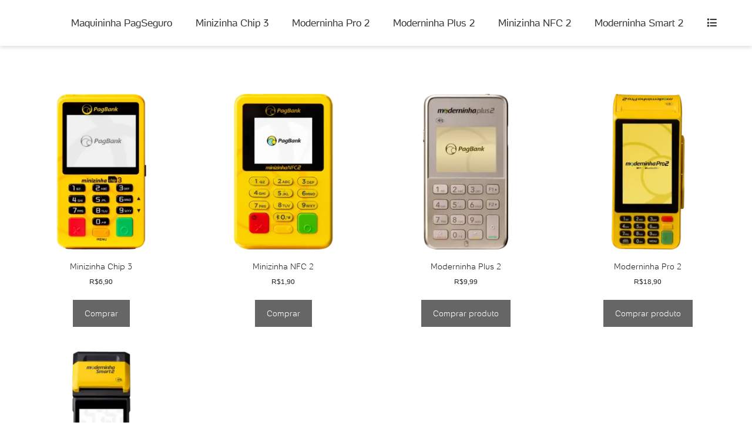

--- FILE ---
content_type: text/html; charset=UTF-8
request_url: https://www.maquininhasdecartoes.com.br/glossario/como-usar-a-maquininha-minizinha-pagseguro/
body_size: 35653
content:
<!DOCTYPE html><html lang="pt-BR"><head><script data-no-optimize="1">var litespeed_docref=sessionStorage.getItem("litespeed_docref");litespeed_docref&&(Object.defineProperty(document,"referrer",{get:function(){return litespeed_docref}}),sessionStorage.removeItem("litespeed_docref"));</script> <meta charset="UTF-8"><meta name='robots' content='index, follow, max-image-preview:large, max-snippet:-1, max-video-preview:-1' /><meta name="viewport" content="width=device-width, initial-scale=1"><title>como usar a maquininha minizinha pagseguro - PagSeguro</title><link rel="canonical" href="https://www.maquininhasdecartoes.com.br/glossario/como-usar-a-maquininha-minizinha-pagseguro/" /><meta property="og:locale" content="pt_BR" /><meta property="og:type" content="article" /><meta property="og:title" content="como usar a maquininha minizinha pagseguro - PagSeguro" /><meta property="og:description" content="... Saiba mais" /><meta property="og:url" content="https://www.maquininhasdecartoes.com.br/glossario/como-usar-a-maquininha-minizinha-pagseguro/" /><meta property="og:site_name" content="PagSeguro" /><meta name="twitter:card" content="summary_large_image" /><meta name="twitter:label1" content="Est. tempo de leitura" /><meta name="twitter:data1" content="7 minutos" /> <script type="application/ld+json" class="yoast-schema-graph">{"@context":"https://schema.org","@graph":[{"@type":"WebPage","@id":"https://www.maquininhasdecartoes.com.br/glossario/como-usar-a-maquininha-minizinha-pagseguro/","url":"https://www.maquininhasdecartoes.com.br/glossario/como-usar-a-maquininha-minizinha-pagseguro/","name":"como usar a maquininha minizinha pagseguro - PagSeguro","isPartOf":{"@id":"https://www.maquininhasdecartoes.com.br/#website"},"datePublished":"2023-11-08T06:13:22+00:00","breadcrumb":{"@id":"https://www.maquininhasdecartoes.com.br/glossario/como-usar-a-maquininha-minizinha-pagseguro/#breadcrumb"},"inLanguage":"pt-BR","potentialAction":[{"@type":"ReadAction","target":["https://www.maquininhasdecartoes.com.br/glossario/como-usar-a-maquininha-minizinha-pagseguro/"]}]},{"@type":"BreadcrumbList","@id":"https://www.maquininhasdecartoes.com.br/glossario/como-usar-a-maquininha-minizinha-pagseguro/#breadcrumb","itemListElement":[{"@type":"ListItem","position":1,"name":"Início","item":"https://www.maquininhasdecartoes.com.br/"},{"@type":"ListItem","position":2,"name":"Glossário","item":"https://www.maquininhasdecartoes.com.br/glossario/"},{"@type":"ListItem","position":3,"name":"como usar a maquininha minizinha pagseguro"}]},{"@type":"WebSite","@id":"https://www.maquininhasdecartoes.com.br/#website","url":"https://www.maquininhasdecartoes.com.br/","name":"PagSeguro","description":"","potentialAction":[{"@type":"SearchAction","target":{"@type":"EntryPoint","urlTemplate":"https://www.maquininhasdecartoes.com.br/?s={search_term_string}"},"query-input":{"@type":"PropertyValueSpecification","valueRequired":true,"valueName":"search_term_string"}}],"inLanguage":"pt-BR"}]}</script> <link rel='dns-prefetch' href='//fonts.googleapis.com' /><link rel='dns-prefetch' href='//use.fontawesome.com' /><link rel='dns-prefetch' href='//www.googletagmanager.com' /><link rel="alternate" type="application/rss+xml" title="Feed para PagSeguro &raquo;" href="https://www.maquininhasdecartoes.com.br/feed/" /><link rel="alternate" type="application/rss+xml" title="Feed de comentários para PagSeguro &raquo;" href="https://www.maquininhasdecartoes.com.br/comments/feed/" /><style id="litespeed-ucss">img:is([sizes^="auto,"i]){contain-intrinsic-size:3000px 1500px}.wp-block-image a{display:inline-block}.wp-block-image img{box-sizing:border-box;height:auto;max-width:100%;vertical-align:bottom}.wp-block-image .aligncenter{display:table;margin-left:auto;margin-right:auto}.wp-block-image .aligncenter>figcaption{caption-side:bottom;display:table-caption}.wp-block-image :where(figcaption){margin-bottom:1em;margin-top:.5em}.wp-block-image figure{margin:0}ul{box-sizing:border-box}:root :where(p.has-background){padding:1.25em 2.375em}.wp-block-spacer{clear:both}.entry-content{counter-reset:footnotes}:root{--wp--preset--font-size--normal:16px;--wp--preset--font-size--huge:42px}.screen-reader-text:focus{font-size:1em}html :where(img[class*=wp-image-]){height:auto;max-width:100%}:where(figure){margin:0 0 1em}:root{--wp--preset--aspect-ratio--square:1;--wp--preset--aspect-ratio--4-3:4/3;--wp--preset--aspect-ratio--3-4:3/4;--wp--preset--aspect-ratio--3-2:3/2;--wp--preset--aspect-ratio--2-3:2/3;--wp--preset--aspect-ratio--16-9:16/9;--wp--preset--aspect-ratio--9-16:9/16;--wp--preset--color--black:#000000;--wp--preset--color--cyan-bluish-gray:#abb8c3;--wp--preset--color--white:#ffffff;--wp--preset--color--pale-pink:#f78da7;--wp--preset--color--vivid-red:#cf2e2e;--wp--preset--color--luminous-vivid-orange:#ff6900;--wp--preset--color--luminous-vivid-amber:#fcb900;--wp--preset--color--light-green-cyan:#7bdcb5;--wp--preset--color--vivid-green-cyan:#00d084;--wp--preset--color--pale-cyan-blue:#8ed1fc;--wp--preset--color--vivid-cyan-blue:#0693e3;--wp--preset--color--vivid-purple:#9b51e0;--wp--preset--color--contrast:var(--contrast);--wp--preset--color--contrast-2:var(--contrast-2);--wp--preset--color--contrast-3:var(--contrast-3);--wp--preset--color--base:var(--base);--wp--preset--color--base-2:var(--base-2);--wp--preset--color--base-3:var(--base-3);--wp--preset--color--accent:var(--accent);--wp--preset--gradient--vivid-cyan-blue-to-vivid-purple:linear-gradient(135deg,rgba(6,147,227,1) 0%,rgb(155,81,224) 100%);--wp--preset--gradient--light-green-cyan-to-vivid-green-cyan:linear-gradient(135deg,rgb(122,220,180) 0%,rgb(0,208,130) 100%);--wp--preset--gradient--luminous-vivid-amber-to-luminous-vivid-orange:linear-gradient(135deg,rgba(252,185,0,1) 0%,rgba(255,105,0,1) 100%);--wp--preset--gradient--luminous-vivid-orange-to-vivid-red:linear-gradient(135deg,rgba(255,105,0,1) 0%,rgb(207,46,46) 100%);--wp--preset--gradient--very-light-gray-to-cyan-bluish-gray:linear-gradient(135deg,rgb(238,238,238) 0%,rgb(169,184,195) 100%);--wp--preset--gradient--cool-to-warm-spectrum:linear-gradient(135deg,rgb(74,234,220) 0%,rgb(151,120,209) 20%,rgb(207,42,186) 40%,rgb(238,44,130) 60%,rgb(251,105,98) 80%,rgb(254,248,76) 100%);--wp--preset--gradient--blush-light-purple:linear-gradient(135deg,rgb(255,206,236) 0%,rgb(152,150,240) 100%);--wp--preset--gradient--blush-bordeaux:linear-gradient(135deg,rgb(254,205,165) 0%,rgb(254,45,45) 50%,rgb(107,0,62) 100%);--wp--preset--gradient--luminous-dusk:linear-gradient(135deg,rgb(255,203,112) 0%,rgb(199,81,192) 50%,rgb(65,88,208) 100%);--wp--preset--gradient--pale-ocean:linear-gradient(135deg,rgb(255,245,203) 0%,rgb(182,227,212) 50%,rgb(51,167,181) 100%);--wp--preset--gradient--electric-grass:linear-gradient(135deg,rgb(202,248,128) 0%,rgb(113,206,126) 100%);--wp--preset--gradient--midnight:linear-gradient(135deg,rgb(2,3,129) 0%,rgb(40,116,252) 100%);--wp--preset--font-size--small:13px;--wp--preset--font-size--medium:20px;--wp--preset--font-size--large:36px;--wp--preset--font-size--x-large:42px;--wp--preset--font-family--inter:"Inter", sans-serif;--wp--preset--font-family--cardo:Cardo;--wp--preset--spacing--20:0.44rem;--wp--preset--spacing--30:0.67rem;--wp--preset--spacing--40:1rem;--wp--preset--spacing--50:1.5rem;--wp--preset--spacing--60:2.25rem;--wp--preset--spacing--70:3.38rem;--wp--preset--spacing--80:5.06rem;--wp--preset--shadow--natural:6px 6px 9px rgba(0, 0, 0, 0.2);--wp--preset--shadow--deep:12px 12px 50px rgba(0, 0, 0, 0.4);--wp--preset--shadow--sharp:6px 6px 0px rgba(0, 0, 0, 0.2);--wp--preset--shadow--outlined:6px 6px 0px -3px rgba(255, 255, 255, 1), 6px 6px rgba(0, 0, 0, 1);--wp--preset--shadow--crisp:6px 6px 0px rgba(0, 0, 0, 1)}.anuncio-adsninja,.anuncio-adsninja h4,.anuncio-adsninja p{font-style:normal;font-family:Open Sans,sans-serif!important;color:#000!important}.anuncio-adsninja,.anuncio-adsninja p{font-weight:400;font-size:18px!important;line-height:16px!important}.anuncio-adsninja h4{font-size:18px;font-weight:700;margin:0 0 10px!important;line-height:22px!important}.anuncio-adsninja{background:#f3effa!important;margin:2%auto;border-radius:8px;border:1px solid #fff!important}.anuncio-adsninja .btn_saiba_mais{background:#000!important;color:#fff!important;background-color:#fc0;padding:5px 10px!important;border-radius:4px!important;text-align:center!important;display:inline-block!important;position:relative!important;top:15px!important;max-width:200px!important;margin:10px 0 20px 15px!important}.desc_ads{margin:10px 0!important}.anuncio-adsninja a{text-decoration:none!important;color:#1a0dab;display:flex;padding:3%}.anuncio-adsninja p{margin:0!important}.anuncio-adsninja{display:flex;align-items:center}.title_ads,p.btn_saiba_mais,p.desc_ads{padding:0 4%!important}.anuncio-adsninja .anuncio-adsninja-image{margin-right:10px}.anuncio-adsninja .anuncio-adsninja-image img{max-width:250px;height:auto}.anuncio-adsninja .anuncio-content{flex:1}@media (max-width:767px){.anuncio-adsninja{flex-direction:column;border-radius:4px!important;padding:2%!important}.anuncio-adsninja .anuncio-adsninja-image{margin-right:0;margin-bottom:10px}.anuncio-adsninja .anuncio-adsninja-image img{max-width:100%}}@media screen and (max-width:768px){.anuncio-adsninja{display:flex;flex-direction:column;align-items:flex-start;border-radius:12px!important;padding:2%!important;margin:0!important}.anuncio-adsninja a{display:block!important}.anuncio-adsninja .anuncio-adsninja-image{order:-1;margin-bottom:10px}}#cookie-notice,#cookie-notice .cn-button:not(.cn-button-custom){font-family:-apple-system,BlinkMacSystemFont,Arial,Roboto,"Helvetica Neue",sans-serif;font-weight:400;font-size:13px;text-align:center}#cookie-notice{position:fixed;min-width:100%;height:auto;z-index:100000;letter-spacing:0;line-height:20px;left:0}#cookie-notice,#cookie-notice *{-webkit-box-sizing:border-box;-moz-box-sizing:border-box;box-sizing:border-box}#cookie-notice .cookie-notice-container,.woocommerce ul.products li.product a.woocommerce-loop-product__link,article,aside,figcaption,figure,footer,header,main,nav{display:block}#cookie-notice.cookie-notice-hidden .cookie-notice-container{display:none}.cn-position-bottom{bottom:0}.cookie-notice-container{padding:15px 30px;text-align:center;width:100%;z-index:2}.cn-close-icon{position:absolute;right:15px;top:50%;margin-top:-10px;width:15px;height:15px;opacity:.5;padding:10px;outline:0;cursor:pointer}.cn-close-icon:hover{opacity:1}.cn-close-icon:after,.cn-close-icon:before{position:absolute;content:" ";height:15px;width:2px;top:3px;background-color:gray}.cn-close-icon:before{transform:rotate(45deg)}.cn-close-icon:after{transform:rotate(-45deg)}#cookie-notice .cn-button{margin:0 0 0 10px;display:inline-block}#cookie-notice .cn-button:not(.cn-button-custom){letter-spacing:.25px;margin:0 0 0 10px;text-transform:none;display:inline-block;cursor:pointer;touch-action:manipulation;white-space:nowrap;outline:0;box-shadow:none;text-shadow:none;border:0;-webkit-border-radius:3px;-moz-border-radius:3px;border-radius:3px;text-decoration:none;padding:8.5px 10px;line-height:1;color:inherit}.cn-text-container{margin:0 0 6px}.cn-buttons-container,.cn-text-container{display:inline-block}@media all and (max-width:900px){.cookie-notice-container #cn-notice-buttons,.cookie-notice-container #cn-notice-text{display:block}#cookie-notice .cn-button{margin:0 5px 5px}}@media all and (max-width:480px){.cookie-notice-container{padding:15px 25px}}@media (max-width:767px){.single-glossario .container{width:auto!important}}div#primary{margin-top:0!important}.woocommerce img,img{height:auto;max-width:100%}.woocommerce ul.products li.product{float:left;padding:0;position:relative;width:22.05%;margin:0 3.8% 2.992em 0}.woocommerce ul.products li.first{clear:both}.woocommerce ul.products li.last{margin-right:0}@media only screen and (max-width:768px){:root{--woocommerce:#720eec;--wc-green:#7ad03a;--wc-red:#a00;--wc-orange:#ffba00;--wc-blue:#2ea2cc;--wc-primary:#720eec;--wc-primary-text:#fcfbfe;--wc-secondary:#e9e6ed;--wc-secondary-text:#515151;--wc-highlight:#958e09;--wc-highligh-text:white;--wc-content-bg:#fff;--wc-subtext:#767676;--wc-form-border-color:rgba(32, 7, 7, 0.8);--wc-form-border-radius:4px;--wc-form-border-width:1px}.woocommerce ul.products[class*=columns-] li.product{width:48%;float:left;clear:both;margin:0 0 2.992em}.woocommerce ul.products[class*=columns-] li.product:nth-child(2n){float:right;clear:none!important}}:root{--woocommerce:#720eec;--wc-green:#7ad03a;--wc-red:#a00;--wc-orange:#ffba00;--wc-blue:#2ea2cc;--wc-primary:#720eec;--wc-primary-text:#fcfbfe;--wc-secondary:#e9e6ed;--wc-secondary-text:#515151;--wc-highlight:#958e09;--wc-highligh-text:white;--wc-content-bg:#fff;--wc-subtext:#767676;--wc-form-border-color:rgba(32, 7, 7, 0.8);--wc-form-border-radius:4px;--wc-form-border-width:1px}@font-face{font-family:star;src:url(/wp-content/plugins/woocommerce/assets/fonts/WooCommerce.woff2)format("woff2"),url(/wp-content/plugins/woocommerce/assets/fonts/WooCommerce.woff)format("woff"),url(/wp-content/plugins/woocommerce/assets/fonts/WooCommerce.ttf)format("truetype");font-weight:400;font-style:normal}@font-face{font-family:WooCommerce;src:url(/wp-content/plugins/woocommerce/assets/fonts/WooCommerce.woff2)format("woff2"),url(/wp-content/plugins/woocommerce/assets/fonts/WooCommerce.woff)format("woff"),url(/wp-content/plugins/woocommerce/assets/fonts/WooCommerce.ttf)format("truetype");font-weight:400;font-style:normal}.woocommerce ul.products{margin:0 0 1em;padding:0;list-style:none outside;clear:both}.woocommerce ul.products::after,.woocommerce ul.products::before{content:" ";display:table}.woocommerce ul.products::after{clear:both}.woocommerce ul.products li{list-style:none outside}.woocommerce ul.products li.product .woocommerce-loop-product__title{padding:.5em 0;margin:0;font-size:1em}.woocommerce ul.products li.product a{text-decoration:none}.woocommerce ul.products li.product a img{width:100%;height:auto;display:block;margin:0 0 1em;box-shadow:none}.woocommerce ul.products li.product .button{display:inline-block;margin-top:1em}.woocommerce ul.products li.product .price{display:block;font-weight:400;margin-bottom:.5em;font-size:.857em}:where(body:not(.woocommerce-block-theme-has-button-styles)):where(:not(.edit-post-visual-editor)) .woocommerce a.button{font-size:100%;margin:0;line-height:1;cursor:pointer;position:relative;text-decoration:none;overflow:visible;padding:.618em 1em;font-weight:700;border-radius:3px;left:auto;color:#515151;background-color:#e9e6ed;border:0;display:inline-block;background-image:none;box-shadow:none;text-shadow:none}:where(body:not(.woocommerce-block-theme-has-button-styles)):where(:not(.edit-post-visual-editor)) .woocommerce a.button:hover{background-color:#dcd7e3;text-decoration:none;background-image:none;color:#515151}:where(body:not(.woocommerce-block-theme-has-button-styles)):where(:not(.edit-post-visual-editor)) .woocommerce a.button:disabled{color:inherit;cursor:not-allowed;opacity:.5;padding:.618em 1em}:where(body:not(.woocommerce-block-theme-has-button-styles)):where(:not(.edit-post-visual-editor)) .woocommerce a.button:disabled:hover{color:inherit;background-color:#e9e6ed}@media (max-width:768px){.woocommerce ul.products li.product,.woocommerce[class*=columns-] ul.products li.product{width:100%;float:none}}.grid-100:after,.grid-100:before,.grid-container:after,.grid-container:before,[class*=mobile-grid-]:after,[class*=mobile-grid-]:before,[class*=tablet-grid-]:after,[class*=tablet-grid-]:before{content:".";display:block;overflow:hidden;visibility:hidden;font-size:0;line-height:0;width:0;height:0}.grid-100:after,.grid-container:after,[class*=mobile-grid-]:after,[class*=tablet-grid-]:after{clear:both}.grid-container{margin-left:auto;margin-right:auto;max-width:1200px;padding-left:10px;padding-right:10px}.grid-100,[class*=mobile-grid-],[class*=tablet-grid-]{box-sizing:border-box;padding-left:10px;padding-right:10px}.grid-parent{padding-left:0;padding-right:0}@media (max-width:767px){.mobile-grid-100{clear:both;width:100%}}@media (min-width:768px) and (max-width:1024px){.tablet-grid-50{float:left;width:50%}.tablet-grid-100{clear:both;width:100%}.inside-footer-widgets>div{margin-bottom:50px}.inside-footer-widgets>div:nth-child(odd){clear:both}.active-footer-widgets-1 .footer-widget-1{width:100%;margin-bottom:0}}@media (min-width:1025px){.grid-100{clear:both;width:100%}}a,body,div,html,li,span,strong{border:0;margin:0;padding:0}h1,h2,h3,h4,p,ul{border:0;padding:0}html{-webkit-text-size-adjust:100%;-ms-text-size-adjust:100%}ul{margin:0 0 1.5em 3em;list-style:disc}a{background-color:transparent}a img{border:0}body,button{font-family:-apple-system,system-ui,BlinkMacSystemFont,"Segoe UI",Helvetica,Arial,sans-serif,"Apple Color Emoji","Segoe UI Emoji","Segoe UI Symbol";text-transform:none}button{line-height:1.5}p{margin:0 0 1.6em}h1,h2,h3{font-style:inherit}h1,h2,h3,h4{margin:0 0 20px}h4{font-style:inherit;font-weight:inherit;font-size:14px}h1,h2,h3{line-height:1.2em;text-transform:none;font-weight:300;font-size:37px}h2,h3{font-weight:100;font-size:26px}h3{font-size:29px;font-weight:400}strong{font-weight:700}i{font-style:italic}button,figure{margin:0}button{vertical-align:baseline;border:1px solid transparent;background:#55555e;cursor:pointer;-webkit-appearance:button;padding:10px 20px}button::-moz-focus-inner{border:0;padding:0}a,button{transition:color .1s ease-in-out,background-color .1s ease-in-out}a{text-decoration:none}.button{padding:10px 20px;display:inline-block}.aligncenter{clear:both;display:block;margin:0 auto}.size-full{max-width:100%;height:auto}.screen-reader-text:focus{box-shadow:0 0 2px 2px rgba(0,0,0,.6)}.entry-content:after,.inside-footer-widgets:not(.grid-container):after,.site-content:after,.site-footer:after,.site-header:after,.site-info:after{content:"";display:table;clear:both}.main-navigation{z-index:100;padding:0;clear:both;display:block}.main-navigation a{display:block;text-decoration:none;font-weight:400;text-transform:none}.main-navigation ul{list-style:none;margin:0;padding-left:0}.main-navigation .main-nav ul li a{padding-left:20px;padding-right:20px}.inside-navigation,.site-header{position:relative}.main-navigation li{float:left;position:relative}.nav-float-right .inside-header .main-navigation{float:right;clear:right}.header-aligned-center .site-header,p{text-align:center}.entry-content:not(:first-child){margin-top:2em}.entry-header,.site-content{word-wrap:break-word}.entry-title{margin-bottom:0}.entry-content>p:last-child,.footer-widgets .widget :last-child,.widget:last-child{margin-bottom:0}.wp-block-image figcaption{font-size:13px;text-align:center}.widget ul{margin:0}.widget{margin:0 0 30px;box-sizing:border-box}.widget ul li{list-style-type:none;position:relative;padding-bottom:5px}.one-container .site-main>:last-child{margin-bottom:0}.site-info{text-align:center}.site-footer .footer-widgets-container .inner-padding{padding:0 0 0 40px}.site-footer .footer-widgets-container .inside-footer-widgets{margin-left:-40px}.gp-icon{display:inline-flex;align-self:center}.gp-icon svg{height:1em;width:1em;top:.125em;position:relative;fill:currentColor}.icon-menu-bars svg:nth-child(2){display:none}.container.grid-container{width:auto}.menu-toggle{display:none;padding:0 20px;margin:0;font-weight:400;text-transform:none;cursor:pointer}button.menu-toggle{background-color:transparent;width:100%;border:0;text-align:center}button.menu-toggle:active,button.menu-toggle:focus,button.menu-toggle:hover{background-color:transparent}.menu-toggle .mobile-menu{padding-left:3px}.menu-toggle .gp-icon+.mobile-menu{padding-left:9px}@media (max-width:768px){a,body,button{transition:all 0s ease-in-out}.site-header{text-align:center}.content-area,.inside-footer-widgets>div{float:none;width:100%;left:0;right:0}.site-main{margin-left:0!important;margin-right:0!important}.site-info{text-align:center}.copyright-bar{float:none!important;text-align:center!important}.site-footer .footer-widgets .footer-widgets-container .inside-footer-widgets{margin:0}.site-footer .footer-widgets .footer-widgets-container .inner-padding{padding:0}}body{background-color:#fff;color:#3a3a3a}a{color:#27241f}a:active,a:focus,a:hover{color:#000}body .grid-container{max-width:1200px}.generate-back-to-top{font-size:20px;border-radius:3px;position:fixed;bottom:30px;right:30px;line-height:40px;width:40px;text-align:center;z-index:10;transition:opacity 300ms ease-in-out;opacity:.1;transform:translateY(1000px)}:root{--contrast:#222222;--contrast-2:#575760;--contrast-3:#b2b2be;--base:#f0f0f0;--base-2:#f7f8f9;--base-3:#ffffff;--accent:#1e73be}body,button{font-weight:300;font-size:14px}body{line-height:1.9}button{font-family:inherit}.main-navigation a,.menu-toggle{font-size:17px}.footer-widgets .widget,.site-info{font-size:12px}@media (max-width:768px){h1,h2{font-size:14px}.main-navigation:not(.slideout-navigation) a,.menu-toggle{font-size:13px}}.site-header,.site-header a{color:#3a3a3a}.main-navigation{background-color:#fff}.main-navigation .main-nav ul li a,.main-navigation .menu-toggle{color:#333}.main-navigation .main-nav ul li:not([class*=current-menu-]):focus>a,.main-navigation .main-nav ul li:not([class*=current-menu-]):hover>a{color:#333}button.menu-toggle:focus,button.menu-toggle:hover{color:#333}.site-info{color:#fff;background-color:#222}.site-info a{color:#fff}.site-info a:hover{color:#606060}a.button,button{color:#fff;background-color:#666}a.button:focus,a.button:hover,button:focus,button:hover{color:#fff;background-color:#3f3f3f}a.generate-back-to-top{background-color:rgb(0 0 0/.4);color:#fff}a.generate-back-to-top:focus,a.generate-back-to-top:hover{background-color:rgb(0 0 0/.6);color:#fff}:root{--gp-search-modal-bg-color:var(--base-3);--gp-search-modal-text-color:var(--contrast);--gp-search-modal-overlay-bg-color:rgba(0,0,0,0.2)}.inside-header{padding:20px 0}.one-container .site-content{padding:0 40px}.container.grid-container{max-width:1280px}.main-navigation .main-nav ul li a,.menu-toggle{line-height:38px}.footer-widgets{padding:10px 40px 40px}.site-info{padding:20px}@media (max-width:768px){.one-container .site-content{padding:0 30px}.site-info{padding-right:10px;padding-left:10px}.main-navigation .main-nav ul li a,.menu-toggle{padding-left:12px;padding-right:12px;line-height:45px}.main-navigation .menu-toggle{display:block}.main-navigation ul{display:none}[class*=nav-float-] .site-header .inside-header>*{float:none;clear:both}}.main-navigation .main-nav ul li a,.menu-toggle{transition:line-height 300ms ease}.fa{font-family:var(--fa-style-family,"Font Awesome 6 Free");font-weight:var(--fa-style,900);-moz-osx-font-smoothing:grayscale;-webkit-font-smoothing:antialiased;display:var(--fa-display,inline-block);font-style:normal;font-variant:normal;line-height:1;text-rendering:auto}.fa-list:before{content:""}:host,:root{--fa-style-family-brands:"Font Awesome 6 Brands";--fa-font-brands:normal 400 1em/1 "Font Awesome 6 Brands";--fa-font-regular:normal 400 1em/1 "Font Awesome 6 Free";--fa-style-family-classic:"Font Awesome 6 Free";--fa-font-solid:normal 900 1em/1 "Font Awesome 6 Free"}@font-face{font-family:"Font Awesome 6 Brands";font-style:normal;font-weight:400;font-display:block;src:url(https://use.fontawesome.com/releases/v6.3.0/webfonts/fa-brands-400.woff2)format("woff2"),url(https://use.fontawesome.com/releases/v6.3.0/webfonts/fa-brands-400.ttf)format("truetype")}@font-face{font-family:"Font Awesome 6 Free";font-style:normal;font-weight:400;font-display:block;src:url(https://use.fontawesome.com/releases/v6.3.0/webfonts/fa-regular-400.woff2)format("woff2"),url(https://use.fontawesome.com/releases/v6.3.0/webfonts/fa-regular-400.ttf)format("truetype")}@font-face{font-family:"Font Awesome 6 Free";font-style:normal;font-weight:900;font-display:block;src:url(https://use.fontawesome.com/releases/v6.3.0/webfonts/fa-solid-900.woff2)format("woff2"),url(https://use.fontawesome.com/releases/v6.3.0/webfonts/fa-solid-900.ttf)format("truetype")}@font-face{font-family:"Font Awesome 5 Brands";font-display:block;font-weight:400;src:url(https://use.fontawesome.com/releases/v6.3.0/webfonts/fa-brands-400.woff2)format("woff2"),url(https://use.fontawesome.com/releases/v6.3.0/webfonts/fa-brands-400.ttf)format("truetype")}@font-face{font-family:"Font Awesome 5 Free";font-display:block;font-weight:900;src:url(https://use.fontawesome.com/releases/v6.3.0/webfonts/fa-solid-900.woff2)format("woff2"),url(https://use.fontawesome.com/releases/v6.3.0/webfonts/fa-solid-900.ttf)format("truetype")}@font-face{font-family:"Font Awesome 5 Free";font-display:block;font-weight:400;src:url(https://use.fontawesome.com/releases/v6.3.0/webfonts/fa-regular-400.woff2)format("woff2"),url(https://use.fontawesome.com/releases/v6.3.0/webfonts/fa-regular-400.ttf)format("truetype")}@font-face{font-family:"FontAwesome";font-display:block;src:url(https://use.fontawesome.com/releases/v6.3.0/webfonts/fa-solid-900.woff2)format("woff2"),url(https://use.fontawesome.com/releases/v6.3.0/webfonts/fa-solid-900.ttf)format("truetype")}@font-face{font-family:"FontAwesome";font-display:block;src:url(https://use.fontawesome.com/releases/v6.3.0/webfonts/fa-brands-400.woff2)format("woff2"),url(https://use.fontawesome.com/releases/v6.3.0/webfonts/fa-brands-400.ttf)format("truetype")}@font-face{font-family:"FontAwesome";font-display:block;src:url(https://use.fontawesome.com/releases/v6.3.0/webfonts/fa-regular-400.woff2)format("woff2"),url(https://use.fontawesome.com/releases/v6.3.0/webfonts/fa-regular-400.ttf)format("truetype");unicode-range:u+f003,u+f006,u+f014,u+f016-f017,u+f01a-f01b,u+f01d,u+f022,u+f03e,u+f044,u+f046,u+f05c-f05d,u+f06e,u+f070,u+f087-f088,u+f08a,u+f094,u+f096-f097,u+f09d,u+f0a0,u+f0a2,u+f0a4-f0a7,u+f0c5,u+f0c7,u+f0e5-f0e6,u+f0eb,u+f0f6-f0f8,u+f10c,u+f114-f115,u+f118-f11a,u+f11c-f11d,u+f133,u+f147,u+f14e,u+f150-f152,u+f185-f186,u+f18e,u+f190-f192,u+f196,u+f1c1-f1c9,u+f1d9,u+f1db,u+f1e3,u+f1ea,u+f1f7,u+f1f9,u+f20a,u+f247-f248,u+f24a,u+f24d,u+f255-f25b,u+f25d,u+f271-f274,u+f278,u+f27b,u+f28c,u+f28e,u+f29c,u+f2b5,u+f2b7,u+f2ba,u+f2bc,u+f2be,u+f2c0-f2c1,u+f2c3,u+f2d0,u+f2d2,u+f2d4,u+f2dc}@font-face{font-family:"FontAwesome";font-display:block;src:url(https://use.fontawesome.com/releases/v6.3.0/webfonts/fa-v4compatibility.woff2)format("woff2"),url(https://use.fontawesome.com/releases/v6.3.0/webfonts/fa-v4compatibility.ttf)format("truetype");unicode-range:u+f041,u+f047,u+f065-f066,u+f07d-f07e,u+f080,u+f08b,u+f08e,u+f090,u+f09a,u+f0ac,u+f0ae,u+f0b2,u+f0d0,u+f0d6,u+f0e4,u+f0ec,u+f10a-f10b,u+f123,u+f13e,u+f148-f149,u+f14c,u+f156,u+f15e,u+f160-f161,u+f163,u+f175-f178,u+f195,u+f1f8,u+f219,u+f27a}.main-navigation.mobile-header-navigation{display:none;float:none;margin-bottom:0}#mobile-header>.inside-navigation{-ms-flex-wrap:wrap;flex-wrap:wrap;display:-webkit-box;display:-ms-flexbox;display:flex}#mobile-header .menu-toggle{-webkit-box-flex:1;-ms-flex-positive:1;flex-grow:1;-webkit-box-ordinal-group:4;-ms-flex-order:3;order:3;width:auto}body:not(.mobile-header-logo) #mobile-header .menu-toggle{-webkit-box-ordinal-group:2;-ms-flex-order:1;order:1;-webkit-box-flex:1;-ms-flex-positive:1;flex-grow:1}#mobile-header .main-nav{-webkit-box-flex:0;-ms-flex:0 0 100%;flex:0 0 100%;-webkit-box-ordinal-group:5;-ms-flex-order:4;order:4}@media (max-width:768px){#site-navigation,.site-header{display:none!important;opacity:0}#mobile-header{display:block!important;opacity:1;width:100%!important}}@font-face{font-family:Inter;font-style:normal;font-weight:300 900;font-display:fallback;src:url(https://www.maquininhasdecartoes.com.br/wp-content/plugins/woocommerce/assets/fonts/Inter-VariableFont_slnt,wght.woff2)format("woff2");font-stretch:normal}@font-face{font-family:Cardo;font-style:normal;font-weight:400;font-display:fallback;src:url(https://www.maquininhasdecartoes.com.br/wp-content/plugins/woocommerce/assets/fonts/cardo_normal_400.woff2)format("woff2")}#menu-palavras-chaves-5{overflow-y:scroll!important;height:10px!important}.wp-block-image{margin-bottom:1em;height:300px}#breadcrumbs,.inside-article p,h1,h2,h3,li,ul{text-align:center}.site-header{box-shadow:0 .2rem .4rem 0 rgb(0 0 0/.12)}@media only screen and (max-width:768px) and (min-width:400px){.inside-article p{font-size:14px!important}}@media (max-width:400px){.inside-article p{font-size:14px!important}#breadcrumbs,.copyright{font-size:10px}.copyright{text-align:center}}.one-container:not(.page) .inside-article{padding:0!important}@font-face{font-family:UOLText;src:url(https://www.maquininhasdecartoes.com.br/fontes/uol-text-light.eot#iefix)format("embedded-opentype"),url(https://www.maquininhasdecartoes.com.br/fontes/uol-text-light.woff2)format("woff2"),url(https://www.maquininhasdecartoes.com.br/fontes/uol-text-light.woff)format("woff"),url(https://www.maquininhasdecartoes.com.br/fontes/uol-text-light.ttf)format("truetype"),url(https://www.maquininhasdecartoes.com.br/fontes/uol-text-light.svg#svgUOLText)format("svg");font-weight:300;font-style:normal;font-display:swap}@font-face{font-family:UOLText;src:url(https://www.maquininhasdecartoes.com.br/fontes/uol-text-bold.eot#iefix)format("embedded-opentype"),url(https://www.maquininhasdecartoes.com.br/fontes/uol-text-bold.woff2)format("woff2"),url(https://www.maquininhasdecartoes.com.br/fontes/uol-text-bold.woff)format("woff"),url(https://www.maquininhasdecartoes.com.br/fontes/uol-text-bold.ttf)format("truetype"),url(https://www.maquininhasdecartoes.com.br/fontes/uol-text-bold.svg#svgUOLText)format("svg");font-weight:700;font-style:normal;font-display:swap}@font-face{font-family:UOLText;src:url(https://www.maquininhasdecartoes.com.br/fontes/uol-text-bolder.eot#iefix)format("embedded-opentype"),url(https://www.maquininhasdecartoes.com.br/fontes/uol-text-bolder.woff2)format("woff2"),url(https://www.maquininhasdecartoes.com.br/fontes/uol-text-bolder.woff)format("woff"),url(https://www.maquininhasdecartoes.com.br/fontes/uol-text-bolder.ttf)format("truetype"),url(https://www.maquininhasdecartoes.com.br/fontes/uol-text-bolder.svg#svgUOLText)format("svg");font-weight:900;font-style:normal;font-display:swap}@font-face{font-family:UOLText;src:url(https://www.maquininhasdecartoes.com.br/fontes/uol-text-regular.eot#iefix)format("embedded-opentype"),url(https://www.maquininhasdecartoes.com.br/fontes/uol-text-regular.woff2)format("woff2"),url(https://www.maquininhasdecartoes.com.br/fontes/uol-text-regular.woff)format("woff"),url(https://www.maquininhasdecartoes.com.br/fontes/uol-text-regular.ttf)format("truetype"),url(https://www.maquininhasdecartoes.com.br/fontes/uol-text-regular.svg#svgUOLText)format("svg");font-weight:400;font-style:normal;font-display:swap}@font-face{font-family:UOLText;src:url(https://www.maquininhasdecartoes.com.br/fontes/uol-text-italic.eot#iefix)format("embedded-opentype"),url(https://www.maquininhasdecartoes.com.br/fontes/uol-text-italic.woff2)format("woff2"),url(https://www.maquininhasdecartoes.com.br/fontes/uol-text-italic.woff)format("woff"),url(https://www.maquininhasdecartoes.com.br/fontes/uol-text-italic.ttf)format("truetype"),url(https://www.maquininhasdecartoes.com.br/fontes/uol-text-italic.svg#svgUOLText)format("svg");font-weight:400;font-style:italic;font-display:swap}a,body,h1,h2,h3,h4,html,p{font-family:UOLText,Arial,sans-serif}.screen-reader-text{clip:rect(1px,1px,1px,1px);word-wrap:normal!important;border:0;clip-path:inset(50%);height:1px;margin:-1px;overflow:hidden;overflow-wrap:normal!important;padding:0;position:absolute!important;width:1px}.screen-reader-text:focus{clip:auto!important;background-color:#fff;border-radius:3px;box-shadow:0 0 2px 2px rgb(0 0 0/.6);clip-path:none;color:#2b2d2f;display:block;font-size:.875rem;font-weight:700;height:auto;left:5px;line-height:normal;padding:15px 23px 14px;text-decoration:none;top:5px;width:auto;z-index:100000}</style><link rel="preload" as="image" href="https://www.maquininhasdecartoes.com.br/wp-content/uploads/2023/09/Minizinha-Chip-3-300x300.png.webp"><link rel="preload" as="image" href="https://www.maquininhasdecartoes.com.br/wp-content/uploads/2023/09/minizinha-nfc-2-300x300.png.webp"><link rel="preload" as="image" href="https://www.maquininhasdecartoes.com.br/wp-content/uploads/2023/09/Moderninha-Plus-2-300x300.png.webp"><link rel="preload" as="image" href="https://www.maquininhasdecartoes.com.br/wp-content/uploads/2023/09/Moderninha-Pro-2-300x300.png.webp"><link rel="preload" as="image" href="https://www.maquininhasdecartoes.com.br/wp-content/uploads/2023/09/Moderninha-Smart-2-300x300.png.webp"> <script type="litespeed/javascript" data-src="https://www.maquininhasdecartoes.com.br/wp-includes/js/jquery/jquery.min.js" id="jquery-core-js"></script> <link rel="https://api.w.org/" href="https://www.maquininhasdecartoes.com.br/wp-json/" /><link rel="EditURI" type="application/rsd+xml" title="RSD" href="https://www.maquininhasdecartoes.com.br/xmlrpc.php?rsd" /><meta name="generator" content="WordPress 6.8.3" /><meta name="generator" content="WooCommerce 10.3.3" /><link rel='shortlink' href='https://www.maquininhasdecartoes.com.br/?p=12884' /><link rel="alternate" title="oEmbed (JSON)" type="application/json+oembed" href="https://www.maquininhasdecartoes.com.br/wp-json/oembed/1.0/embed?url=https%3A%2F%2Fwww.maquininhasdecartoes.com.br%2Fglossario%2Fcomo-usar-a-maquininha-minizinha-pagseguro%2F" /><link rel="alternate" title="oEmbed (XML)" type="text/xml+oembed" href="https://www.maquininhasdecartoes.com.br/wp-json/oembed/1.0/embed?url=https%3A%2F%2Fwww.maquininhasdecartoes.com.br%2Fglossario%2Fcomo-usar-a-maquininha-minizinha-pagseguro%2F&#038;format=xml" /> <script type="application/ld+json">{"@context":"https:\/\/schema.org","@type":"DefinedTerm","name":"como usar a maquininha minizinha pagseguro","description":"... Saiba mais","url":"https:\/\/www.maquininhasdecartoes.com.br\/glossario\/como-usar-a-maquininha-minizinha-pagseguro\/","image":"","author":{"@type":"Organization","name":""},"publisher":{"@type":"Organization","name":""},"datePublished":"2023-11-08T03:13:22-03:00","dateModified":"2023-11-08T03:13:22-03:00"}</script><meta name="generator" content="Site Kit by Google 1.164.0" />
<noscript><style>.woocommerce-product-gallery{ opacity: 1 !important; }</style></noscript><link rel="icon" href="https://www.maquininhasdecartoes.com.br/wp-content/uploads/2023/02/cropped-pagbank-logo-animado_35px-32x32.gif" sizes="32x32" /><link rel="icon" href="https://www.maquininhasdecartoes.com.br/wp-content/uploads/2023/02/cropped-pagbank-logo-animado_35px-192x192.gif" sizes="192x192" /><link rel="apple-touch-icon" href="https://www.maquininhasdecartoes.com.br/wp-content/uploads/2023/02/cropped-pagbank-logo-animado_35px-180x180.gif" /><meta name="msapplication-TileImage" content="https://www.maquininhasdecartoes.com.br/wp-content/uploads/2023/02/cropped-pagbank-logo-animado_35px-270x270.gif" /></head><body class="wp-singular glossario-template-default single single-glossario postid-12884 wp-embed-responsive wp-theme-generatepress theme-generatepress cookies-not-set post-image-above-header post-image-aligned-center sticky-menu-no-transition sticky-enabled both-sticky-menu mobile-header mobile-header-sticky woocommerce-no-js no-sidebar nav-float-right one-container fluid-header active-footer-widgets-1 header-aligned-center dropdown-hover" itemtype="https://schema.org/Blog" itemscope>
<a class="screen-reader-text skip-link" href="#content" title="Pular para o conteúdo">Pular para o conteúdo</a><header class="site-header" id="masthead" aria-label="Site"  itemtype="https://schema.org/WPHeader" itemscope><div class="inside-header grid-container grid-parent"><nav class="main-navigation sub-menu-left" id="site-navigation" aria-label="Primary"  itemtype="https://schema.org/SiteNavigationElement" itemscope><div class="inside-navigation grid-container grid-parent">
<button class="menu-toggle" aria-controls="primary-menu" aria-expanded="false">
<span class="gp-icon icon-menu-bars"><svg viewBox="0 0 512 512" aria-hidden="true" xmlns="http://www.w3.org/2000/svg" width="1em" height="1em"><path d="M0 96c0-13.255 10.745-24 24-24h464c13.255 0 24 10.745 24 24s-10.745 24-24 24H24c-13.255 0-24-10.745-24-24zm0 160c0-13.255 10.745-24 24-24h464c13.255 0 24 10.745 24 24s-10.745 24-24 24H24c-13.255 0-24-10.745-24-24zm0 160c0-13.255 10.745-24 24-24h464c13.255 0 24 10.745 24 24s-10.745 24-24 24H24c-13.255 0-24-10.745-24-24z" /></svg><svg viewBox="0 0 512 512" aria-hidden="true" xmlns="http://www.w3.org/2000/svg" width="1em" height="1em"><path d="M71.029 71.029c9.373-9.372 24.569-9.372 33.942 0L256 222.059l151.029-151.03c9.373-9.372 24.569-9.372 33.942 0 9.372 9.373 9.372 24.569 0 33.942L289.941 256l151.03 151.029c9.372 9.373 9.372 24.569 0 33.942-9.373 9.372-24.569 9.372-33.942 0L256 289.941l-151.029 151.03c-9.373 9.372-24.569 9.372-33.942 0-9.372-9.373-9.372-24.569 0-33.942L222.059 256 71.029 104.971c-9.372-9.373-9.372-24.569 0-33.942z" /></svg></span><span class="mobile-menu"><i class="fa fa-list" aria-hidden="true"></i></span>				</button><div id="primary-menu" class="main-nav"><ul id="menu-menu-3" class="menu sf-menu"><li id="menu-item-10626" class="menu-item menu-item-type-post_type menu-item-object-page menu-item-home menu-item-10626"><a href="https://www.maquininhasdecartoes.com.br/">Maquininha PagSeguro</a></li><li id="menu-item-9947" class="menu-item menu-item-type-custom menu-item-object-custom menu-item-9947"><a rel="sponsored" href="https://pagbank.vc/indica-maquininhas-0caa98bda">Minizinha Chip 3</a></li><li id="menu-item-9880" class="menu-item menu-item-type-custom menu-item-object-custom menu-item-9880"><a rel="sponsored" href="https://pagbank.vc/indica-maquininhas-0caa98bda">Moderninha Pro 2</a></li><li id="menu-item-9881" class="menu-item menu-item-type-custom menu-item-object-custom menu-item-9881"><a rel="sponsored" href="https://pagbank.vc/indica-maquininhas-0caa98bda">Moderninha Plus 2</a></li><li id="menu-item-9882" class="menu-item menu-item-type-custom menu-item-object-custom menu-item-9882"><a rel="sponsored" href="https://pagbank.vc/indica-maquininhas-0caa98bda">Minizinha NFC 2</a></li><li id="menu-item-9878" class="menu-item menu-item-type-custom menu-item-object-custom menu-item-9878"><a rel="sponsored" href="https://pagbank.vc/indica-maquininhas-0caa98bda">Moderninha Smart 2</a></li><li id="menu-item-10130" class="menu-item menu-item-type-taxonomy menu-item-object-category menu-item-10130"><a href="https://www.maquininhasdecartoes.com.br/pagseguro-uol/" title="Máquina de Cartão de Crédito e Débito Moderninha, Minizinha e Smart &#8211; PagSeguro Uol"><i class="fa fa-list" aria-hidden="true"></i></a></li></ul></div></div></nav></div></header><nav itemtype="http://schema.org/SiteNavigationElement" itemscope="itemscope" id="mobile-header" data-auto-hide-sticky="true" class="main-navigation mobile-header-navigation"><div class="inside-navigation grid-container grid-parent">
<button class="menu-toggle" aria-controls="mobile-menu" aria-expanded="false">
<span class="mobile-menu"><i class="fa fa-list" aria-hidden="true"></i></span>
</button><div id="mobile-menu" class="main-nav"><ul id="menu-menu-4" class="menu sf-menu"><li class="menu-item menu-item-type-post_type menu-item-object-page menu-item-home menu-item-10626"><a href="https://www.maquininhasdecartoes.com.br/">Maquininha PagSeguro</a></li><li class="menu-item menu-item-type-custom menu-item-object-custom menu-item-9947"><a rel="sponsored" href="https://pagbank.vc/indica-maquininhas-0caa98bda">Minizinha Chip 3</a></li><li class="menu-item menu-item-type-custom menu-item-object-custom menu-item-9880"><a rel="sponsored" href="https://pagbank.vc/indica-maquininhas-0caa98bda">Moderninha Pro 2</a></li><li class="menu-item menu-item-type-custom menu-item-object-custom menu-item-9881"><a rel="sponsored" href="https://pagbank.vc/indica-maquininhas-0caa98bda">Moderninha Plus 2</a></li><li class="menu-item menu-item-type-custom menu-item-object-custom menu-item-9882"><a rel="sponsored" href="https://pagbank.vc/indica-maquininhas-0caa98bda">Minizinha NFC 2</a></li><li class="menu-item menu-item-type-custom menu-item-object-custom menu-item-9878"><a rel="sponsored" href="https://pagbank.vc/indica-maquininhas-0caa98bda">Moderninha Smart 2</a></li><li class="menu-item menu-item-type-taxonomy menu-item-object-category menu-item-10130"><a href="https://www.maquininhasdecartoes.com.br/pagseguro-uol/" title="Máquina de Cartão de Crédito e Débito Moderninha, Minizinha e Smart &#8211; PagSeguro Uol"><i class="fa fa-list" aria-hidden="true"></i></a></li></ul></div></div></nav><div class="site grid-container container hfeed grid-parent" id="page"><div class="site-content" id="content"><div class="content-area grid-parent mobile-grid-100 grid-100 tablet-grid-100" id="primary"><main class="site-main" id="main"><div style="height:60px" aria-hidden="true" class="wp-block-spacer"></div><p><div class="woocommerce columns-4"><ul class="products columns-4"><li class="no-featured-image-padding product type-product post-10634 status-publish first instock product_cat-maquininhas has-post-thumbnail shipping-taxable product-type-external">
<a href="https://www.maquininhasdecartoes.com.br/produto/minizinha-chip-3/" class="woocommerce-LoopProduct-link woocommerce-loop-product__link"><img fetchpriority="high" decoding="sync" width="300" height="300" src="https://www.maquininhasdecartoes.com.br/wp-content/uploads/2023/09/Minizinha-Chip-3-300x300.png.webp" class="attachment-woocommerce_thumbnail size-woocommerce_thumbnail" alt="Minizinha Chip 3" srcset="https://www.maquininhasdecartoes.com.br/wp-content/uploads/2023/09/Minizinha-Chip-3-300x300.png.webp 300w,  https://www.maquininhasdecartoes.com.br/wp-content/uploads/2023/09/Minizinha-Chip-3-100x100.png.webp 100w,  https://www.maquininhasdecartoes.com.br/wp-content/uploads/2023/09/Minizinha-Chip-3-150x150.png.webp 150w" sizes="(max-width: 300px) 100vw, 300px"/><h2 class="woocommerce-loop-product__title">Minizinha Chip 3</h2>
<span class="price"><span class="woocommerce-Price-amount amount"><bdi><span class="woocommerce-Price-currencySymbol">&#82;&#36;</span>6,90</bdi></span></span>
</a><a href="https://pagbank.vc/indica-maquininhas-0caa98bda" aria-describedby="woocommerce_loop_add_to_cart_link_describedby_10634" data-quantity="1" class="button product_type_external" data-product_id="10634" data-product_sku="" aria-label="Comprar" rel="nofollow">Comprar</a>	<span id="woocommerce_loop_add_to_cart_link_describedby_10634" class="screen-reader-text">
</span></li><li class="no-featured-image-padding product type-product post-10636 status-publish instock product_cat-maquininhas has-post-thumbnail shipping-taxable product-type-external">
<a href="https://www.maquininhasdecartoes.com.br/produto/minizinha-nfc-2/" class="woocommerce-LoopProduct-link woocommerce-loop-product__link"><img decoding="sync" width="300" height="300" src="https://www.maquininhasdecartoes.com.br/wp-content/uploads/2023/09/minizinha-nfc-2-300x300.png.webp" class="attachment-woocommerce_thumbnail size-woocommerce_thumbnail" alt="Minizinha NFC 2" srcset="https://www.maquininhasdecartoes.com.br/wp-content/uploads/2023/09/minizinha-nfc-2-300x300.png.webp 300w,  https://www.maquininhasdecartoes.com.br/wp-content/uploads/2023/09/minizinha-nfc-2-100x100.png.webp 100w,  https://www.maquininhasdecartoes.com.br/wp-content/uploads/2023/09/minizinha-nfc-2-150x150.png.webp 150w" sizes="(max-width: 300px) 100vw, 300px" fetchpriority="high"/><h2 class="woocommerce-loop-product__title">Minizinha NFC 2</h2>
<span class="price"><span class="woocommerce-Price-amount amount"><bdi><span class="woocommerce-Price-currencySymbol">&#82;&#36;</span>1,90</bdi></span></span>
</a><a href="https://pagbank.vc/indica-maquininhas-0caa98bda" aria-describedby="woocommerce_loop_add_to_cart_link_describedby_10636" data-quantity="1" class="button product_type_external" data-product_id="10636" data-product_sku="" aria-label="Comprar" rel="nofollow">Comprar</a>	<span id="woocommerce_loop_add_to_cart_link_describedby_10636" class="screen-reader-text">
</span></li><li class="no-featured-image-padding product type-product post-10638 status-publish instock product_cat-maquininhas has-post-thumbnail shipping-taxable product-type-external">
<a href="https://www.maquininhasdecartoes.com.br/produto/moderninha-plus-2/" class="woocommerce-LoopProduct-link woocommerce-loop-product__link"><img decoding="sync" width="300" height="300" src="https://www.maquininhasdecartoes.com.br/wp-content/uploads/2023/09/Moderninha-Plus-2-300x300.png.webp" class="attachment-woocommerce_thumbnail size-woocommerce_thumbnail" alt="Moderninha Plus 2" srcset="https://www.maquininhasdecartoes.com.br/wp-content/uploads/2023/09/Moderninha-Plus-2-300x300.png.webp 300w,  https://www.maquininhasdecartoes.com.br/wp-content/uploads/2023/09/Moderninha-Plus-2-100x100.png.webp 100w,  https://www.maquininhasdecartoes.com.br/wp-content/uploads/2023/09/Moderninha-Plus-2-150x150.png.webp 150w" sizes="(max-width: 300px) 100vw, 300px" fetchpriority="high"/><h2 class="woocommerce-loop-product__title">Moderninha Plus 2</h2>
<span class="price"><span class="woocommerce-Price-amount amount"><bdi><span class="woocommerce-Price-currencySymbol">&#82;&#36;</span>9,99</bdi></span></span>
</a><a href="https://pagbank.vc/indica-maquininhas-0caa98bda" aria-describedby="woocommerce_loop_add_to_cart_link_describedby_10638" data-quantity="1" class="button product_type_external" data-product_id="10638" data-product_sku="" aria-label="Comprar &ldquo;Moderninha Plus 2&rdquo;" rel="nofollow">Comprar produto</a>	<span id="woocommerce_loop_add_to_cart_link_describedby_10638" class="screen-reader-text">
</span></li><li class="no-featured-image-padding product type-product post-10640 status-publish last instock product_cat-maquininhas has-post-thumbnail shipping-taxable product-type-external">
<a href="https://www.maquininhasdecartoes.com.br/produto/moderninha-pro-2/" class="woocommerce-LoopProduct-link woocommerce-loop-product__link"><img loading="lazy" decoding="sync" width="300" height="300" src="https://www.maquininhasdecartoes.com.br/wp-content/uploads/2023/09/Moderninha-Pro-2-300x300.png.webp" class="attachment-woocommerce_thumbnail size-woocommerce_thumbnail" alt="Moderninha Pro 2" srcset="https://www.maquininhasdecartoes.com.br/wp-content/uploads/2023/09/Moderninha-Pro-2-300x300.png.webp 300w,  https://www.maquininhasdecartoes.com.br/wp-content/uploads/2023/09/Moderninha-Pro-2-100x100.png.webp 100w,  https://www.maquininhasdecartoes.com.br/wp-content/uploads/2023/09/Moderninha-Pro-2-150x150.png.webp 150w" sizes="auto, (max-width: 300px) 100vw, 300px" fetchpriority="high"/><h2 class="woocommerce-loop-product__title">Moderninha Pro 2</h2>
<span class="price"><span class="woocommerce-Price-amount amount"><bdi><span class="woocommerce-Price-currencySymbol">&#82;&#36;</span>18,90</bdi></span></span>
</a><a href="https://pagbank.vc/indica-maquininhas-0caa98bda" aria-describedby="woocommerce_loop_add_to_cart_link_describedby_10640" data-quantity="1" class="button product_type_external" data-product_id="10640" data-product_sku="" aria-label="Comprar &ldquo;Moderninha Pro 2&rdquo;" rel="nofollow">Comprar produto</a>	<span id="woocommerce_loop_add_to_cart_link_describedby_10640" class="screen-reader-text">
</span></li><li class="no-featured-image-padding product type-product post-10643 status-publish first instock product_cat-maquininhas has-post-thumbnail shipping-taxable product-type-external">
<a href="https://www.maquininhasdecartoes.com.br/produto/moderninha-smart-2/" class="woocommerce-LoopProduct-link woocommerce-loop-product__link"><img loading="lazy" decoding="sync" width="300" height="300" src="https://www.maquininhasdecartoes.com.br/wp-content/uploads/2023/09/Moderninha-Smart-2-300x300.png.webp" class="attachment-woocommerce_thumbnail size-woocommerce_thumbnail" alt="Moderninha Smart 2" srcset="https://www.maquininhasdecartoes.com.br/wp-content/uploads/2023/09/Moderninha-Smart-2-300x300.png.webp 300w,  https://www.maquininhasdecartoes.com.br/wp-content/uploads/2023/09/Moderninha-Smart-2-100x100.png.webp 100w,  https://www.maquininhasdecartoes.com.br/wp-content/uploads/2023/09/Moderninha-Smart-2-150x150.png.webp 150w" sizes="auto, (max-width: 300px) 100vw, 300px" fetchpriority="high"/><h2 class="woocommerce-loop-product__title">Moderninha Smart 2</h2>
<span class="price"><span class="woocommerce-Price-amount amount"><bdi><span class="woocommerce-Price-currencySymbol">&#82;&#36;</span>24,90</bdi></span></span>
</a><a href="https://pagbank.vc/indica-maquininhas-0caa98bda" aria-describedby="woocommerce_loop_add_to_cart_link_describedby_10643" data-quantity="1" class="button product_type_external" data-product_id="10643" data-product_sku="" aria-label="Comprar &ldquo;Moderninha Smart 2&rdquo;" rel="nofollow">Comprar produto</a>	<span id="woocommerce_loop_add_to_cart_link_describedby_10643" class="screen-reader-text">
</span></li></ul></div></p><p id="breadcrumbs"><span><span><a href="https://www.maquininhasdecartoes.com.br/">Início</a></span> » <span><a href="https://www.maquininhasdecartoes.com.br/glossario/">Glossário</a></span> » <span class="breadcrumb_last" aria-current="page">como usar a maquininha minizinha pagseguro</span></span></p><article id="post-12884" class="post-12884 glossario type-glossario status-publish hentry alfabeto-c no-featured-image-padding" itemtype="https://schema.org/CreativeWork" itemscope><div class="inside-article"><header class="entry-header"><h1 class="entry-title" itemprop="headline">como usar a maquininha minizinha pagseguro</h1></header><div class="entry-content" itemprop="text"><p><h3>O que é a maquininha Minizinha PagSeguro?</h3><div class="anuncio-adsninja"><a target="_blank" data-id="13606" href="http://buy.infinitepay.io/smart?rid=rdrigomendes" rel="noopener noreferrer"><div class="anuncio-adsninja-image"><img data-lazyloaded="1" src="[data-uri]" width="800" height="643" decoding="async" data-src="https://assets-global.website-files.com/65c1399ac999a342139b5069/65c1399ac999a342139b5636_LP_TapToPay_Banner-p-800.webp" alt="Descomplique suas vendas com a InfinitePay Tap To Pay!"></div><div class="anuncio-content"><h4 class="title_ads">Descomplique suas vendas com a InfinitePay Tap To Pay!</h4><p class="desc_ads">Troque sua maquininha PagSeguro pela solução inovadora da InfinitePay e venda com facilidade usando o Tap To Pay no seu iPhone.</p><p class="btn_saiba_mais">Peça a Sua InfinitePay!</p></div></a></div></p><p>A maquininha Minizinha PagSeguro é um dispositivo de pagamento eletrônico desenvolvido pela empresa brasileira PagSeguro. Ela permite que empreendedores e pequenos negócios aceitem pagamentos com cartão de crédito e débito de forma rápida e segura. A Minizinha é uma opção acessível e prática para quem busca uma solução de pagamento móvel, pois é compacta e pode ser conectada a um smartphone ou tablet via Bluetooth.</p><p><h3>Como funciona a maquininha Minizinha PagSeguro?</h3></p><p>A maquininha Minizinha PagSeguro funciona de maneira simples e eficiente. Primeiramente, é necessário realizar o cadastro no site da PagSeguro e adquirir a Minizinha. Após receber o dispositivo, basta conectá-lo ao smartphone ou tablet por meio da tecnologia Bluetooth. Em seguida, é necessário baixar o aplicativo PagSeguro Vendas em seu dispositivo móvel e realizar o login com suas credenciais.</p><p>Com a maquininha Minizinha PagSeguro conectada e o aplicativo instalado, você estará pronto para começar a receber pagamentos. Basta selecionar a opção de venda no aplicativo, digitar o valor da transação e escolher a forma de pagamento (crédito ou débito). O cliente insere o cartão na maquininha e digita sua senha, e em poucos segundos a transação é concluída.</p><p><h3>Quais são as vantagens de usar a maquininha Minizinha PagSeguro?</h3></p><p>A maquininha Minizinha PagSeguro oferece diversas vantagens para empreendedores e pequenos negócios. Uma das principais vantagens é a facilidade de uso, pois a Minizinha é compacta e pode ser levada para qualquer lugar. Além disso, ela é compatível com smartphones e tablets, o que permite que você utilize seu próprio dispositivo para realizar as transações.</p><p>Outra vantagem é a segurança. A maquininha Minizinha PagSeguro utiliza tecnologia de criptografia avançada para proteger os dados do cartão do cliente, garantindo que as transações sejam realizadas de forma segura. Além disso, a PagSeguro oferece um sistema antifraude que ajuda a identificar e prevenir possíveis fraudes.</p><p>A maquininha Minizinha PagSeguro também oferece uma ampla gama de opções de pagamento, aceitando cartões de crédito das principais bandeiras, como Visa, Mastercard, Elo, American Express, entre outras. Além disso, ela também aceita pagamentos por meio de cartões de débito, o que facilita ainda mais a vida do cliente.</p><p><h3>Quais são as taxas e tarifas da maquininha Minizinha PagSeguro?</h3></p><p>A maquininha Minizinha PagSeguro possui taxas e tarifas competitivas em relação a outras opções disponíveis no mercado. A taxa de débito é de 1,99% por transação, enquanto a taxa de crédito à vista varia de acordo com o prazo de recebimento escolhido pelo empreendedor, podendo ser de 3,19% para recebimento em 30 dias ou 4,99% para recebimento em 1 dia útil.<div class="anuncio-adsninja"><a target="_blank" data-id="13607" href="http://buy.infinitepay.io/smart?rid=rdrigomendes" rel="noopener noreferrer"><div class="anuncio-adsninja-image"><img data-lazyloaded="1" src="[data-uri]" width="800" height="643" decoding="async" data-src="https://assets-global.website-files.com/65c1399ac999a342139b5069/65c1399ac999a342139b5636_LP_TapToPay_Banner-p-800.webp" alt="Troque agora sua maquininha PagSeguro pela InfinitePay Tap To Pay!"></div><div class="anuncio-content"><h4 class="title_ads">Troque agora sua maquininha PagSeguro pela InfinitePay Tap To Pay!</h4><p class="desc_ads">Tenha mais praticidade nas suas vendas com o Tap To Pay no seu iPhone. Troque agora mesmo sua maquininha por essa solução inovadora!</p><p class="btn_saiba_mais">Peça a Sua InfinitePay!</p></div></a></div></p><p>Além disso, a maquininha Minizinha PagSeguro oferece a opção de parcelamento para o cliente, com taxas que variam de acordo com o número de parcelas escolhido. É importante ressaltar que as taxas e tarifas podem sofrer alterações ao longo do tempo, por isso é recomendado consultar o site da PagSeguro para obter as informações mais atualizadas.</p><p><h3>Como solicitar a maquininha Minizinha PagSeguro?</h3></p><p>A solicitação da maquininha Minizinha PagSeguro é feita de forma simples e rápida. Basta acessar o site da PagSeguro e realizar o cadastro como vendedor. Após o cadastro, você poderá escolher a opção de adquirir a Minizinha e preencher as informações necessárias para o envio do dispositivo.</p><p>É importante ressaltar que a maquininha Minizinha PagSeguro possui um custo de aquisição, que pode variar de acordo com as promoções vigentes. No entanto, o valor investido na aquisição da maquininha é rapidamente compensado pelas vantagens e facilidades que ela oferece para o seu negócio.</p><p><h3>Como configurar a maquininha Minizinha PagSeguro?</h3></p><p>A configuração da maquininha Minizinha PagSeguro é simples e pode ser feita em poucos passos. Após receber o dispositivo, basta conectá-lo ao smartphone ou tablet por meio da tecnologia Bluetooth. Em seguida, é necessário baixar o aplicativo PagSeguro Vendas em seu dispositivo móvel e realizar o login com suas credenciais.</p><p>No aplicativo, você encontrará todas as opções de configuração da maquininha Minizinha PagSeguro. É possível personalizar as informações que serão exibidas na tela da maquininha, como o nome do estabelecimento e o valor mínimo para pagamento em débito. Além disso, você também poderá configurar as opções de recebimento, como o prazo para recebimento do valor das vendas.</p><p><h3>Como oferecer um atendimento de qualidade com a maquininha Minizinha PagSeguro?</h3></p><p>Oferecer um atendimento de qualidade é essencial para fidelizar clientes e garantir o sucesso do seu negócio. Com a maquininha Minizinha PagSeguro, você pode oferecer um atendimento rápido e eficiente, garantindo a satisfação dos seus clientes.</p><p>Uma dica importante é sempre estar disponível para tirar dúvidas e resolver eventuais problemas relacionados ao uso da maquininha. Além disso, é fundamental manter-se atualizado sobre as novidades e funcionalidades da maquininha Minizinha PagSeguro, para oferecer um atendimento ainda mais completo e personalizado.<div class="anuncio-adsninja"><a target="_blank" data-id="13604" href="http://buy.infinitepay.io/smart?rid=rdrigomendes" rel="noopener noreferrer"><div class="anuncio-adsninja-image"><img data-lazyloaded="1" src="[data-uri]" width="800" height="643" decoding="async" data-src="https://assets-global.website-files.com/65c1399ac999a342139b5069/65c1399ac999a342139b5636_LP_TapToPay_Banner-p-800.webp" alt="Adeus, problemas técnicos! Compre a InfinitePay Tap To Pay agora!"></div><div class="anuncio-content"><h4 class="title_ads">Adeus, problemas técnicos! Compre a InfinitePay Tap To Pay agora!</h4><p class="desc_ads">Simplifique seu negócio. Troque sua maquininha por essa solução inovadora e aproveite o Tap To Pay no iPhone.</p><p class="btn_saiba_mais">Peça a Sua InfinitePay!</p></div></a></div></p><p><h3>Como solucionar problemas com a maquininha Minizinha PagSeguro?</h3></p><p>Apesar de ser um dispositivo confiável e de fácil utilização, é possível que ocorram problemas com a maquininha Minizinha PagSeguro. Caso você enfrente alguma dificuldade, é importante saber como solucionar os problemas de forma rápida e eficiente.</p><p>Uma das formas de solucionar problemas é entrar em contato com o suporte técnico da PagSeguro. A empresa oferece um atendimento especializado, que pode ajudar a identificar e resolver eventuais falhas ou dificuldades relacionadas à maquininha Minizinha PagSeguro.</p><p>Outra opção é consultar a seção de perguntas frequentes no site da PagSeguro. Lá, você encontrará respostas para as dúvidas mais comuns sobre a maquininha Minizinha PagSeguro, o que pode ajudar a solucionar problemas de forma rápida e autônoma.</p><p><h3>Como promover a maquininha Minizinha PagSeguro?</h3></p><p>Promover a maquininha Minizinha PagSeguro é fundamental para atrair novos clientes e aumentar as vendas do seu negócio. Existem diversas estratégias de marketing que podem ser utilizadas para promover a maquininha.</p><p>Uma das estratégias é utilizar as redes sociais para divulgar a maquininha Minizinha PagSeguro. Crie posts atrativos e informativos, destacando as vantagens e benefícios de utilizar a maquininha em seu negócio. Além disso, você também pode utilizar o e-mail marketing para enviar informações sobre a maquininha para sua base de clientes.</p><p>Outra estratégia é oferecer promoções e descontos especiais para quem adquirir a maquininha Minizinha PagSeguro. Essas promoções podem atrair novos clientes e incentivar a utilização da maquininha em seu negócio.</p><p><h3>Como acompanhar as vendas realizadas com a maquininha Minizinha PagSeguro?</h3></p><p>Acompanhar as vendas realizadas com a maquininha Minizinha PagSeguro é essencial para ter um controle eficiente do seu negócio. Felizmente, a PagSeguro oferece uma plataforma online completa, onde você pode acompanhar todas as suas vendas de forma simples e intuitiva.<div class="anuncio-adsninja"><a target="_blank" data-id="13605" href="http://buy.infinitepay.io/smart?rid=rdrigomendes" rel="noopener noreferrer"><div class="anuncio-adsninja-image"><img data-lazyloaded="1" src="[data-uri]" width="800" height="643" decoding="async" data-src="https://assets-global.website-files.com/65c1399ac999a342139b5069/65c1399ac999a342139b5636_LP_TapToPay_Banner-p-800.webp" alt="Transforme seu iPhone em maquininha de cartão com a InfinitePay!"></div><div class="anuncio-content"><h4 class="title_ads">Transforme seu iPhone em maquininha de cartão com a InfinitePay!</h4><p class="desc_ads">Compre já e transforme seu celular em uma maquininha de cartão de crédito. Simplifique suas vendas com o Tap To Pay.</p><p class="btn_saiba_mais">Peça a Sua InfinitePay!</p></div></a></div></p><p>No painel de controle da PagSeguro, você encontrará informações detalhadas sobre as vendas realizadas, como o valor total das transações, o número de vendas por dia, semana ou mês, entre outras informações relevantes. Além disso, você também poderá acessar relatórios completos, que ajudarão a analisar o desempenho do seu negócio e identificar possíveis oportunidades de melhoria.</p><p><h3>Como expandir o uso da maquininha Minizinha PagSeguro?</h3></p><p>Expandir o uso da maquininha Minizinha PagSeguro é uma estratégia importante para aumentar as vendas e o alcance do seu negócio. Existem diversas formas de expandir o uso da maquininha.</p><p>Uma das formas é oferecer a opção de pagamento com a maquininha Minizinha em diferentes locais, como feiras, eventos ou até mesmo em estabelecimentos parceiros. Dessa forma, você poderá atingir um público maior e aumentar as chances de realizar vendas.</p><p>Outra forma de expandir o uso da maquininha é oferecer benefícios exclusivos para quem utilizar a maquininha em seu negócio. Por exemplo, você pode oferecer descontos especiais ou brindes para quem realizar pagamentos com a maquininha Minizinha PagSeguro.</p><p><h3>Como aproveitar ao máximo a maquininha Minizinha PagSeguro?</h3></p><p>Para aproveitar ao máximo a maquininha Minizinha PagSeguro, é importante explorar todas as funcionalidades e recursos que ela oferece. Além disso, é fundamental estar sempre atualizado sobre as novidades e atualizações disponibilizadas pela PagSeguro.</p><p>Uma dica importante é utilizar a maquininha Minizinha em conjunto com outras soluções oferecidas pela PagSeguro, como o PagBank. Dessa forma, você poderá ter acesso a uma série de benefícios adicionais, como a possibilidade de realizar transferências instantâneas para sua conta bancária e a opção de oferecer recarga de celular para seus clientes.</p><p>Em resumo, a maquininha Minizinha PagSeguro é uma excelente opção para empreendedores e pequenos negócios que desejam aceitar pagamentos com cartão de crédito e débito de forma rápida, segura e prática. Com suas vantagens, facilidades e recursos, a Minizinha é uma aliada poderosa para impulsionar as vendas e o crescimento do seu negócio.</p></div></div></article></main></div></div></div><div class="site-footer"><div id="footer-widgets" class="site footer-widgets"><div class="footer-widgets-container grid-container grid-parent"><div class="inside-footer-widgets"><div class="footer-widget-1 grid-parent grid-100 tablet-grid-50 mobile-grid-100"><aside id="block-8" class="widget inner-padding widget_block widget_text"><p class="has-background" style="background-color:#fffccd">O conteúdo do texto desta página é de direito reservado da <strong>Maquininhas de Cartões</strong>. Sua reprodução, parcial ou total, mesmo citando nossos links, é proibida sem a autorização do autor. Crime de violação de direito autoral – artigo 184 do Código Penal – <a href="http://www.planalto.gov.br/Ccivil_03/Leis/L9610.htm" target="_blank" rel="noreferrer noopener">Lei 9610/98 - Lei de direitos autorais</a>.</p></aside><aside id="nav_menu-3" class="widget inner-padding widget_nav_menu"><div class="menu-palavras-chaves-5-container"><ul id="menu-palavras-chaves-5" class="menu"><li id="menu-item-8872" class="menu-item menu-item-type-post_type menu-item-object-post menu-item-8872"><a href="https://www.maquininhasdecartoes.com.br/abrir-conta-banco-digital/">Abrir conta banco digital</a></li><li id="menu-item-8873" class="menu-item menu-item-type-post_type menu-item-object-post menu-item-8873"><a href="https://www.maquininhasdecartoes.com.br/abrir-conta-banco-do-brasil/">Abrir conta Banco do Brasil</a></li><li id="menu-item-8874" class="menu-item menu-item-type-post_type menu-item-object-post menu-item-8874"><a href="https://www.maquininhasdecartoes.com.br/abrir-conta-banco-inter/">Abrir conta Banco Inter</a></li><li id="menu-item-8875" class="menu-item menu-item-type-post_type menu-item-object-post menu-item-8875"><a href="https://www.maquininhasdecartoes.com.br/abrir-conta-banco-safra/">Abrir conta Banco Safra</a></li><li id="menu-item-8876" class="menu-item menu-item-type-post_type menu-item-object-post menu-item-8876"><a href="https://www.maquininhasdecartoes.com.br/abrir-conta-bmg/">Abrir conta BMG</a></li><li id="menu-item-8877" class="menu-item menu-item-type-post_type menu-item-object-post menu-item-8877"><a href="https://www.maquininhasdecartoes.com.br/abrir-conta-bradesco/">Abrir conta Bradesco</a></li><li id="menu-item-8878" class="menu-item menu-item-type-post_type menu-item-object-post menu-item-8878"><a href="https://www.maquininhasdecartoes.com.br/abrir-conta-bradesco-online/">Abrir conta Bradesco online</a></li><li id="menu-item-8879" class="menu-item menu-item-type-post_type menu-item-object-post menu-item-8879"><a href="https://www.maquininhasdecartoes.com.br/abrir-conta-bradesco-poupanca/">Abrir conta Bradesco poupança</a></li><li id="menu-item-8880" class="menu-item menu-item-type-post_type menu-item-object-post menu-item-8880"><a href="https://www.maquininhasdecartoes.com.br/abrir-conta-caixa/">Abrir conta Caixa</a></li><li id="menu-item-8881" class="menu-item menu-item-type-post_type menu-item-object-post menu-item-8881"><a href="https://www.maquininhasdecartoes.com.br/abrir-conta-caixa-online/">Abrir conta Caixa online</a></li><li id="menu-item-8882" class="menu-item menu-item-type-post_type menu-item-object-post menu-item-8882"><a href="https://www.maquininhasdecartoes.com.br/abrir-conta-conjunta-online/">Abrir conta conjunta online</a></li><li id="menu-item-8883" class="menu-item menu-item-type-post_type menu-item-object-post menu-item-8883"><a href="https://www.maquininhasdecartoes.com.br/abrir-conta-corrente-banco-do-brasil/">Abrir conta corrente Banco do Brasil</a></li><li id="menu-item-8884" class="menu-item menu-item-type-post_type menu-item-object-post menu-item-8884"><a href="https://www.maquininhasdecartoes.com.br/abrir-conta-corrente-caixa-pelo-celular/">Abrir conta corrente Caixa pelo celular</a></li><li id="menu-item-8885" class="menu-item menu-item-type-post_type menu-item-object-post menu-item-8885"><a href="https://www.maquininhasdecartoes.com.br/abrir-conta-corrente-itau/">Abrir conta corrente Itaú</a></li><li id="menu-item-8886" class="menu-item menu-item-type-post_type menu-item-object-post menu-item-8886"><a href="https://www.maquininhasdecartoes.com.br/abrir-conta-corrente-na-caixa/">Abrir conta corrente na Caixa</a></li><li id="menu-item-8887" class="menu-item menu-item-type-post_type menu-item-object-post menu-item-8887"><a href="https://www.maquininhasdecartoes.com.br/abrir-conta-corrente-santander/">Abrir conta corrente Santander</a></li><li id="menu-item-8888" class="menu-item menu-item-type-post_type menu-item-object-post menu-item-8888"><a href="https://www.maquininhasdecartoes.com.br/abrir-conta-digital/">Abrir conta digital</a></li><li id="menu-item-8889" class="menu-item menu-item-type-post_type menu-item-object-post menu-item-8889"><a href="https://www.maquininhasdecartoes.com.br/abrir-conta-digital-banco-do-brasil/">Abrir conta digital banco do Brasil</a></li><li id="menu-item-8890" class="menu-item menu-item-type-post_type menu-item-object-post menu-item-8890"><a href="https://www.maquininhasdecartoes.com.br/abrir-conta-digital-caixa/">Abrir conta digital Caixa</a></li><li id="menu-item-8891" class="menu-item menu-item-type-post_type menu-item-object-post menu-item-8891"><a href="https://www.maquininhasdecartoes.com.br/abrir-conta-digital-itau/">Abrir conta digital Itaú</a></li><li id="menu-item-8892" class="menu-item menu-item-type-post_type menu-item-object-post menu-item-8892"><a href="https://www.maquininhasdecartoes.com.br/abrir-conta-digital-nubank/">Abrir conta digital Nubank</a></li><li id="menu-item-8893" class="menu-item menu-item-type-post_type menu-item-object-post menu-item-8893"><a href="https://www.maquininhasdecartoes.com.br/abrir-conta-em-banco/">Abrir conta em banco</a></li><li id="menu-item-8894" class="menu-item menu-item-type-post_type menu-item-object-post menu-item-8894"><a href="https://www.maquininhasdecartoes.com.br/abrir-conta-em-banco-online/">Abrir conta em banco online</a></li><li id="menu-item-8895" class="menu-item menu-item-type-post_type menu-item-object-post menu-item-8895"><a href="https://www.maquininhasdecartoes.com.br/abrir-conta-facil/">Abrir conta fácil</a></li><li id="menu-item-8896" class="menu-item menu-item-type-post_type menu-item-object-post menu-item-8896"><a href="https://www.maquininhasdecartoes.com.br/abrir-conta-gratis/">Abrir conta grátis</a></li><li id="menu-item-8897" class="menu-item menu-item-type-post_type menu-item-object-post menu-item-8897"><a href="https://www.maquininhasdecartoes.com.br/abrir-conta-hsbc/">Abrir conta HSBC</a></li><li id="menu-item-8898" class="menu-item menu-item-type-post_type menu-item-object-post menu-item-8898"><a href="https://www.maquininhasdecartoes.com.br/abrir-conta-inter/">Abrir conta Inter</a></li><li id="menu-item-8899" class="menu-item menu-item-type-post_type menu-item-object-post menu-item-8899"><a href="https://www.maquininhasdecartoes.com.br/abrir-conta-inter-para-menor/">Abrir conta Inter para menor</a></li><li id="menu-item-8900" class="menu-item menu-item-type-post_type menu-item-object-post menu-item-8900"><a href="https://www.maquininhasdecartoes.com.br/abrir-conta-inter-pj/">Abrir conta Inter PJ</a></li><li id="menu-item-8901" class="menu-item menu-item-type-post_type menu-item-object-post menu-item-8901"><a href="https://www.maquininhasdecartoes.com.br/abrir-conta-itau/">Abrir conta Itaú</a></li><li id="menu-item-8902" class="menu-item menu-item-type-post_type menu-item-object-post menu-item-8902"><a href="https://www.maquininhasdecartoes.com.br/abrir-conta-itau-empresa/">Abrir conta Itaú empresa</a></li><li id="menu-item-8903" class="menu-item menu-item-type-post_type menu-item-object-post menu-item-8903"><a href="https://www.maquininhasdecartoes.com.br/abrir-conta-itau-online/">Abrir conta Itaú online</a></li><li id="menu-item-8904" class="menu-item menu-item-type-post_type menu-item-object-post menu-item-8904"><a href="https://www.maquininhasdecartoes.com.br/abrir-conta-itau-pela-internet/">Abrir conta Itaú pela internet</a></li><li id="menu-item-8905" class="menu-item menu-item-type-post_type menu-item-object-post menu-item-8905"><a href="https://www.maquininhasdecartoes.com.br/abrir-conta-itau-pelo-app/">Abrir conta Itaú pelo app</a></li><li id="menu-item-8906" class="menu-item menu-item-type-post_type menu-item-object-post menu-item-8906"><a href="https://www.maquininhasdecartoes.com.br/abrir-conta-juridica/">Abrir conta jurídica</a></li><li id="menu-item-8907" class="menu-item menu-item-type-post_type menu-item-object-post menu-item-8907"><a href="https://www.maquininhasdecartoes.com.br/abrir-conta-juridica-banco-do-brasil/">Abrir conta jurídica Banco do Brasil</a></li><li id="menu-item-8908" class="menu-item menu-item-type-post_type menu-item-object-post menu-item-8908"><a href="https://www.maquininhasdecartoes.com.br/abrir-conta-juridica-banco-inter/">Abrir conta jurídica Banco Inter</a></li><li id="menu-item-8909" class="menu-item menu-item-type-post_type menu-item-object-post menu-item-8909"><a href="https://www.maquininhasdecartoes.com.br/abrir-conta-juridica-bradesco/">Abrir conta jurídica Bradesco</a></li><li id="menu-item-8910" class="menu-item menu-item-type-post_type menu-item-object-post menu-item-8910"><a href="https://www.maquininhasdecartoes.com.br/abrir-conta-juridica-caixa/">Abrir conta jurídica Caixa</a></li><li id="menu-item-8911" class="menu-item menu-item-type-post_type menu-item-object-post menu-item-8911"><a href="https://www.maquininhasdecartoes.com.br/abrir-conta-juridica-itau/">Abrir conta jurídica Itaú</a></li><li id="menu-item-8912" class="menu-item menu-item-type-post_type menu-item-object-post menu-item-8912"><a href="https://www.maquininhasdecartoes.com.br/abrir-conta-juridica-nubank/">Abrir conta jurídica Nubank</a></li><li id="menu-item-8913" class="menu-item menu-item-type-post_type menu-item-object-post menu-item-8913"><a href="https://www.maquininhasdecartoes.com.br/abrir-conta-juridica-online/">Abrir conta jurídica online</a></li><li id="menu-item-8914" class="menu-item menu-item-type-post_type menu-item-object-post menu-item-8914"><a href="https://www.maquininhasdecartoes.com.br/abrir-conta-juridica-santander/">Abrir conta jurídica Santander</a></li><li id="menu-item-8915" class="menu-item menu-item-type-post_type menu-item-object-post menu-item-8915"><a href="https://www.maquininhasdecartoes.com.br/abrir-conta-kids-inter/">Abrir conta Kids Inter</a></li><li id="menu-item-8916" class="menu-item menu-item-type-post_type menu-item-object-post menu-item-8916"><a href="https://www.maquininhasdecartoes.com.br/abrir-conta-mei/">Abrir conta MEI</a></li><li id="menu-item-8917" class="menu-item menu-item-type-post_type menu-item-object-post menu-item-8917"><a href="https://www.maquininhasdecartoes.com.br/abrir-conta-mei-bradesco/">Abrir conta MEI Bradesco</a></li><li id="menu-item-8918" class="menu-item menu-item-type-post_type menu-item-object-post menu-item-8918"><a href="https://www.maquininhasdecartoes.com.br/abrir-conta-mei-caixa/">Abrir conta MEI Caixa</a></li><li id="menu-item-8919" class="menu-item menu-item-type-post_type menu-item-object-post menu-item-8919"><a href="https://www.maquininhasdecartoes.com.br/abrir-conta-mei-itau/">Abrir conta MEI Itaú</a></li><li id="menu-item-8920" class="menu-item menu-item-type-post_type menu-item-object-post menu-item-8920"><a href="https://www.maquininhasdecartoes.com.br/abrir-conta-mei-santander/">Abrir conta MEI Santander</a></li><li id="menu-item-8921" class="menu-item menu-item-type-post_type menu-item-object-post menu-item-8921"><a href="https://www.maquininhasdecartoes.com.br/abrir-conta-mercado-livre/">Abrir conta Mercado Livre</a></li><li id="menu-item-8922" class="menu-item menu-item-type-post_type menu-item-object-post menu-item-8922"><a href="https://www.maquininhasdecartoes.com.br/abrir-conta-mercado-pago/">Abrir conta Mercado Pago</a></li><li id="menu-item-8923" class="menu-item menu-item-type-post_type menu-item-object-post menu-item-8923"><a href="https://www.maquininhasdecartoes.com.br/abrir-conta-no-banco-inter/">Abrir conta no Banco Inter</a></li><li id="menu-item-8924" class="menu-item menu-item-type-post_type menu-item-object-post menu-item-8924"><a href="https://www.maquininhasdecartoes.com.br/abrir-conta-no-bradesco/">Abrir conta no Bradesco</a></li><li id="menu-item-8925" class="menu-item menu-item-type-post_type menu-item-object-post menu-item-8925"><a href="https://www.maquininhasdecartoes.com.br/abrir-conta-no-itau/">Abrir conta no Itaú</a></li><li id="menu-item-8926" class="menu-item menu-item-type-post_type menu-item-object-post menu-item-8926"><a href="https://www.maquininhasdecartoes.com.br/abrir-conta-no-itau-online/">Abrir conta no Itaú online</a></li><li id="menu-item-8927" class="menu-item menu-item-type-post_type menu-item-object-post menu-item-8927"><a href="https://www.maquininhasdecartoes.com.br/abrir-conta-no-santander/">Abrir conta no Santander</a></li><li id="menu-item-8928" class="menu-item menu-item-type-post_type menu-item-object-post menu-item-8928"><a href="https://www.maquininhasdecartoes.com.br/abrir-conta-nubank/">Abrir conta Nubank</a></li><li id="menu-item-8929" class="menu-item menu-item-type-post_type menu-item-object-post menu-item-8929"><a href="https://www.maquininhasdecartoes.com.br/abrir-conta-nubank-menor-de-18/">Abrir conta Nubank menor de 18</a></li><li id="menu-item-8930" class="menu-item menu-item-type-post_type menu-item-object-post menu-item-8930"><a href="https://www.maquininhasdecartoes.com.br/abrir-conta-online/">Abrir conta online</a></li><li id="menu-item-8931" class="menu-item menu-item-type-post_type menu-item-object-post menu-item-8931"><a href="https://www.maquininhasdecartoes.com.br/abrir-conta-online-banco-do-brasil/">Abrir conta online Banco do Brasil</a></li><li id="menu-item-8932" class="menu-item menu-item-type-post_type menu-item-object-post menu-item-8932"><a href="https://www.maquininhasdecartoes.com.br/abrir-conta-online-bradesco/">Abrir conta online Bradesco</a></li><li id="menu-item-8933" class="menu-item menu-item-type-post_type menu-item-object-post menu-item-8933"><a href="https://www.maquininhasdecartoes.com.br/abrir-conta-online-itau/">Abrir conta online Itaú</a></li><li id="menu-item-8934" class="menu-item menu-item-type-post_type menu-item-object-post menu-item-8934"><a href="https://www.maquininhasdecartoes.com.br/abrir-conta-online-santander/">Abrir conta online Santander</a></li><li id="menu-item-8935" class="menu-item menu-item-type-post_type menu-item-object-post menu-item-8935"><a href="https://www.maquininhasdecartoes.com.br/abrir-conta-original/">Abrir conta Original</a></li><li id="menu-item-8936" class="menu-item menu-item-type-post_type menu-item-object-post menu-item-8936"><a href="https://www.maquininhasdecartoes.com.br/abrir-conta-pagseguro/">Abrir conta PagSeguro</a></li><li id="menu-item-8937" class="menu-item menu-item-type-post_type menu-item-object-post menu-item-8937"><a href="https://www.maquininhasdecartoes.com.br/abrir-conta-poupanca/">Abrir conta poupança</a></li><li id="menu-item-8938" class="menu-item menu-item-type-post_type menu-item-object-post menu-item-8938"><a href="https://www.maquininhasdecartoes.com.br/abrir-conta-poupanca-bradesco/">Abrir conta poupança Bradesco</a></li><li id="menu-item-8939" class="menu-item menu-item-type-post_type menu-item-object-post menu-item-8939"><a href="https://www.maquininhasdecartoes.com.br/abrir-conta-poupanca-caixa-no-celular/">Abrir conta poupança Caixa no celular</a></li><li id="menu-item-8940" class="menu-item menu-item-type-post_type menu-item-object-post menu-item-8940"><a href="https://www.maquininhasdecartoes.com.br/abrir-conta-poupanca-na-caixa/">Abrir conta poupança na Caixa</a></li><li id="menu-item-8941" class="menu-item menu-item-type-post_type menu-item-object-post menu-item-8941"><a href="https://www.maquininhasdecartoes.com.br/abrir-conta-poupanca-online/">Abrir conta poupança online</a></li><li id="menu-item-8942" class="menu-item menu-item-type-post_type menu-item-object-post menu-item-8942"><a href="https://www.maquininhasdecartoes.com.br/abrir-conta-poupanca-para-menor-online/">Abrir conta poupança para menor online</a></li><li id="menu-item-8943" class="menu-item menu-item-type-post_type menu-item-object-post menu-item-8943"><a href="https://www.maquininhasdecartoes.com.br/abrir-conta-poupanca-santander/">Abrir conta poupança Santander</a></li><li id="menu-item-8944" class="menu-item menu-item-type-post_type menu-item-object-post menu-item-8944"><a href="https://www.maquininhasdecartoes.com.br/abrir-conta-salario-bradesco/">Abrir conta salário Bradesco</a></li><li id="menu-item-8945" class="menu-item menu-item-type-post_type menu-item-object-post menu-item-8945"><a href="https://www.maquininhasdecartoes.com.br/abrir-conta-salario-itau/">Abrir conta salário Itaú</a></li><li id="menu-item-8946" class="menu-item menu-item-type-post_type menu-item-object-post menu-item-8946"><a href="https://www.maquininhasdecartoes.com.br/abrir-conta-salario-santander/">Abrir conta salário Santander</a></li><li id="menu-item-8947" class="menu-item menu-item-type-post_type menu-item-object-post menu-item-8947"><a href="https://www.maquininhasdecartoes.com.br/abrir-conta-santander/">Abrir conta Santander</a></li><li id="menu-item-8948" class="menu-item menu-item-type-post_type menu-item-object-post menu-item-8948"><a href="https://www.maquininhasdecartoes.com.br/abrir-conta-santander-online/">Abrir conta Santander online</a></li><li id="menu-item-8949" class="menu-item menu-item-type-post_type menu-item-object-post menu-item-8949"><a href="https://www.maquininhasdecartoes.com.br/abrir-conta-santander-poupanca/">Abrir conta Santander poupança</a></li><li id="menu-item-8950" class="menu-item menu-item-type-post_type menu-item-object-post menu-item-8950"><a href="https://www.maquininhasdecartoes.com.br/abrir-conta-sicoob/">Abrir conta Sicoob</a></li><li id="menu-item-8951" class="menu-item menu-item-type-post_type menu-item-object-post menu-item-8951"><a href="https://www.maquininhasdecartoes.com.br/abrir-conta-so-com-cpf/">Abrir conta só com CPF</a></li><li id="menu-item-8952" class="menu-item menu-item-type-post_type menu-item-object-post menu-item-8952"><a href="https://www.maquininhasdecartoes.com.br/abrir-conta-superdigital/">Abrir conta superdigital</a></li><li id="menu-item-8953" class="menu-item menu-item-type-post_type menu-item-object-post menu-item-8953"><a href="https://www.maquininhasdecartoes.com.br/abrir-conta-universitaria-bradesco/">Abrir conta universitária Bradesco</a></li><li id="menu-item-8954" class="menu-item menu-item-type-post_type menu-item-object-post menu-item-8954"><a href="https://www.maquininhasdecartoes.com.br/abrir-conta-universitaria-bradesco-online/">Abrir conta universitária Bradesco online</a></li><li id="menu-item-8955" class="menu-item menu-item-type-post_type menu-item-object-post menu-item-8955"><a href="https://www.maquininhasdecartoes.com.br/abrir-conta-universitaria-itau/">Abrir conta universitária Itaú</a></li><li id="menu-item-8956" class="menu-item menu-item-type-post_type menu-item-object-post menu-item-8956"><a href="https://www.maquininhasdecartoes.com.br/abrir-conta-universitaria-santander/">Abrir conta universitária Santander</a></li><li id="menu-item-8957" class="menu-item menu-item-type-post_type menu-item-object-post menu-item-8957"><a href="https://www.maquininhasdecartoes.com.br/abrir-conta-virtual/">Abrir conta virtual</a></li><li id="menu-item-8958" class="menu-item menu-item-type-post_type menu-item-object-post menu-item-8958"><a href="https://www.maquininhasdecartoes.com.br/adquirir-maquina-de-cartao/">Adquirir máquina de cartão</a></li><li id="menu-item-8959" class="menu-item menu-item-type-post_type menu-item-object-post menu-item-8959"><a href="https://www.maquininhasdecartoes.com.br/adquirir-maquina-cartao-minizinha-pagseguro-uol/">Adquirir máquina de cartão Minizinha Pagseguro Uol</a></li><li id="menu-item-8960" class="menu-item menu-item-type-post_type menu-item-object-post menu-item-8960"><a href="https://www.maquininhasdecartoes.com.br/adquirir-maquina-cartao-moderninha-pagseguro-uol/">Adquirir máquina de cartão Moderninha Pagseguro Uol</a></li><li id="menu-item-8961" class="menu-item menu-item-type-post_type menu-item-object-post menu-item-8961"><a href="https://www.maquininhasdecartoes.com.br/agibank-emprestimo/">Agibank empréstimo</a></li><li id="menu-item-8962" class="menu-item menu-item-type-post_type menu-item-object-post menu-item-8962"><a href="https://www.maquininhasdecartoes.com.br/agibank-internet-banking/">Agibank Internet Banking</a></li><li id="menu-item-8963" class="menu-item menu-item-type-post_type menu-item-object-post menu-item-8963"><a href="https://www.maquininhasdecartoes.com.br/agibank-para-negativados/">Agibank para negativados</a></li><li id="menu-item-8964" class="menu-item menu-item-type-post_type menu-item-object-post menu-item-8964"><a href="https://www.maquininhasdecartoes.com.br/alugar-maquina-cartao/">Alugar máquina de cartão</a></li><li id="menu-item-8965" class="menu-item menu-item-type-post_type menu-item-object-post menu-item-8965"><a href="https://www.maquininhasdecartoes.com.br/banco-digital-agibank/">Banco digital Agibank</a></li><li id="menu-item-8966" class="menu-item menu-item-type-post_type menu-item-object-post menu-item-8966"><a href="https://www.maquininhasdecartoes.com.br/banco-digital-bmg/">Banco digital BMG</a></li><li id="menu-item-8967" class="menu-item menu-item-type-post_type menu-item-object-post menu-item-8967"><a href="https://www.maquininhasdecartoes.com.br/banco-digital-bradesco/">Banco digital Bradesco</a></li><li id="menu-item-8968" class="menu-item menu-item-type-post_type menu-item-object-post menu-item-8968"><a href="https://www.maquininhasdecartoes.com.br/banco-digital-bs2/">Banco digital BS2</a></li><li id="menu-item-8969" class="menu-item menu-item-type-post_type menu-item-object-post menu-item-8969"><a href="https://www.maquininhasdecartoes.com.br/banco-digital-c6/">Banco digital C6</a></li><li id="menu-item-8970" class="menu-item menu-item-type-post_type menu-item-object-post menu-item-8970"><a href="https://www.maquininhasdecartoes.com.br/banco-digital-caixa/">Banco digital Caixa</a></li><li id="menu-item-8971" class="menu-item menu-item-type-post_type menu-item-object-post menu-item-8971"><a href="https://www.maquininhasdecartoes.com.br/banco-digital-com-cartao-de-credito/">Banco digital com cartão de crédito</a></li><li id="menu-item-8972" class="menu-item menu-item-type-post_type menu-item-object-post menu-item-8972"><a href="https://www.maquininhasdecartoes.com.br/banco-digital-conta-conjunta/">Banco digital conta conjunta</a></li><li id="menu-item-8973" class="menu-item menu-item-type-post_type menu-item-object-post menu-item-8973"><a href="https://www.maquininhasdecartoes.com.br/banco-digital-conta-pj/">Banco digital conta PJ</a></li><li id="menu-item-8974" class="menu-item menu-item-type-post_type menu-item-object-post menu-item-8974"><a href="https://www.maquininhasdecartoes.com.br/banco-digital-digio/">Banco digital Digio</a></li><li id="menu-item-8975" class="menu-item menu-item-type-post_type menu-item-object-post menu-item-8975"><a href="https://www.maquininhasdecartoes.com.br/banco-digital-e-corretora/">Banco digital é corretora</a></li><li id="menu-item-8976" class="menu-item menu-item-type-post_type menu-item-object-post menu-item-8976"><a href="https://www.maquininhasdecartoes.com.br/banco-digital-e-seguro/">Banco digital é seguro</a></li><li id="menu-item-8977" class="menu-item menu-item-type-post_type menu-item-object-post menu-item-8977"><a href="https://www.maquininhasdecartoes.com.br/banco-digital-empresa/">Banco digital empresa</a></li><li id="menu-item-8978" class="menu-item menu-item-type-post_type menu-item-object-post menu-item-8978"><a href="https://www.maquininhasdecartoes.com.br/banco-digital-emprestimo/">Banco digital empréstimo</a></li><li id="menu-item-8979" class="menu-item menu-item-type-post_type menu-item-object-post menu-item-8979"><a href="https://www.maquininhasdecartoes.com.br/banco-digital-fintech/">Banco digital Fintech</a></li><li id="menu-item-8980" class="menu-item menu-item-type-post_type menu-item-object-post menu-item-8980"><a href="https://www.maquininhasdecartoes.com.br/banco-digital-gratuito/">Banco digital gratuito</a></li><li id="menu-item-8981" class="menu-item menu-item-type-post_type menu-item-object-post menu-item-8981"><a href="https://www.maquininhasdecartoes.com.br/banco-digital-inter/">Banco digital Inter</a></li><li id="menu-item-8982" class="menu-item menu-item-type-post_type menu-item-object-post menu-item-8982"><a href="https://www.maquininhasdecartoes.com.br/banco-digital-internacional/">Banco digital internacional</a></li><li id="menu-item-8983" class="menu-item menu-item-type-post_type menu-item-object-post menu-item-8983"><a href="https://www.maquininhasdecartoes.com.br/banco-digital-mei/">Banco digital MEI</a></li><li id="menu-item-8984" class="menu-item menu-item-type-post_type menu-item-object-post menu-item-8984"><a href="https://www.maquininhasdecartoes.com.br/banco-digital-melhor-rendimento/">Banco digital melhor rendimento</a></li><li id="menu-item-8985" class="menu-item menu-item-type-post_type menu-item-object-post menu-item-8985"><a href="https://www.maquininhasdecartoes.com.br/banco-digital-menor-de-18/">Banco digital menor de 18</a></li><li id="menu-item-8986" class="menu-item menu-item-type-post_type menu-item-object-post menu-item-8986"><a href="https://www.maquininhasdecartoes.com.br/banco-digital-mercado-pago/">Banco digital Mercado Pago</a></li><li id="menu-item-8987" class="menu-item menu-item-type-post_type menu-item-object-post menu-item-8987"><a href="https://www.maquininhasdecartoes.com.br/banco-digital-modal-mais/">Banco digital Modal Mais</a></li><li id="menu-item-8988" class="menu-item menu-item-type-post_type menu-item-object-post menu-item-8988"><a href="https://www.maquininhasdecartoes.com.br/banco-digital-neon/">Banco digital Neon</a></li><li id="menu-item-8989" class="menu-item menu-item-type-post_type menu-item-object-post menu-item-8989"><a href="https://www.maquininhasdecartoes.com.br/banco-digital-next/">Banco digital Next</a></li><li id="menu-item-8990" class="menu-item menu-item-type-post_type menu-item-object-post menu-item-8990"><a href="https://www.maquininhasdecartoes.com.br/banco-digital-no-brasil/">Banco digital no Brasil</a></li><li id="menu-item-8991" class="menu-item menu-item-type-post_type menu-item-object-post menu-item-8991"><a href="https://www.maquininhasdecartoes.com.br/banco-digital-nubank/">Banco digital Nubank</a></li><li id="menu-item-8992" class="menu-item menu-item-type-post_type menu-item-object-post menu-item-8992"><a href="https://www.maquininhasdecartoes.com.br/banco-digital-o-que-e/">Banco digital o que é</a></li><li id="menu-item-8993" class="menu-item menu-item-type-post_type menu-item-object-post menu-item-8993"><a href="https://www.maquininhasdecartoes.com.br/banco-digital-ou-fisico/">Banco digital ou físico</a></li><li id="menu-item-8994" class="menu-item menu-item-type-post_type menu-item-object-post menu-item-8994"><a href="https://www.maquininhasdecartoes.com.br/banco-digital-pan/">Banco digital Pan</a></li><li id="menu-item-8995" class="menu-item menu-item-type-post_type menu-item-object-post menu-item-8995"><a href="https://www.maquininhasdecartoes.com.br/banco-digital-para-investimento/">Banco digital para investimento</a></li><li id="menu-item-8996" class="menu-item menu-item-type-post_type menu-item-object-post menu-item-8996"><a href="https://www.maquininhasdecartoes.com.br/banco-digital-para-mei/">Banco digital para MEI</a></li><li id="menu-item-8997" class="menu-item menu-item-type-post_type menu-item-object-post menu-item-8997"><a href="https://www.maquininhasdecartoes.com.br/banco-digital-para-menor/">Banco digital para menor</a></li><li id="menu-item-8998" class="menu-item menu-item-type-post_type menu-item-object-post menu-item-8998"><a href="https://www.maquininhasdecartoes.com.br/banco-digital-para-negativados/">Banco digital para negativados</a></li><li id="menu-item-8999" class="menu-item menu-item-type-post_type menu-item-object-post menu-item-8999"><a href="https://www.maquininhasdecartoes.com.br/banco-digital-picpay/">Banco digital PicPay</a></li><li id="menu-item-9000" class="menu-item menu-item-type-post_type menu-item-object-post menu-item-9000"><a href="https://www.maquininhasdecartoes.com.br/banco-digital-pj/">Banco digital PJ</a></li><li id="menu-item-9001" class="menu-item menu-item-type-post_type menu-item-object-post menu-item-9001"><a href="https://www.maquininhasdecartoes.com.br/banco-digital-qual-o-melhor/">Banco digital qual o melhor</a></li><li id="menu-item-9002" class="menu-item menu-item-type-post_type menu-item-object-post menu-item-9002"><a href="https://www.maquininhasdecartoes.com.br/banco-digital-que-aceita-bitcoin/">Banco digital que aceita bitcoin</a></li><li id="menu-item-9003" class="menu-item menu-item-type-post_type menu-item-object-post menu-item-9003"><a href="https://www.maquininhasdecartoes.com.br/banco-digital-que-aceita-menor-de-18/">Banco digital que aceita menor de 18</a></li><li id="menu-item-9004" class="menu-item menu-item-type-post_type menu-item-object-post menu-item-9004"><a href="https://www.maquininhasdecartoes.com.br/banco-digital-que-rende-mais/">Banco digital que rende mais</a></li><li id="menu-item-9006" class="menu-item menu-item-type-post_type menu-item-object-post menu-item-9006"><a href="https://www.maquininhasdecartoes.com.br/banco-digital-safra/">Banco digital Safra</a></li><li id="menu-item-9007" class="menu-item menu-item-type-post_type menu-item-object-post menu-item-9007"><a href="https://www.maquininhasdecartoes.com.br/banco-digital-santander/">Banco digital Santander</a></li><li id="menu-item-9008" class="menu-item menu-item-type-post_type menu-item-object-post menu-item-9008"><a href="https://www.maquininhasdecartoes.com.br/banco-digital-sicredi/">Banco digital Sicredi</a></li><li id="menu-item-9009" class="menu-item menu-item-type-post_type menu-item-object-post menu-item-9009"><a href="https://www.maquininhasdecartoes.com.br/banco-digital-sofisa/">Banco digital Sofisa</a></li><li id="menu-item-9010" class="menu-item menu-item-type-post_type menu-item-object-post menu-item-9010"><a href="https://www.maquininhasdecartoes.com.br/banco-digital-urpay/">Banco digital Urpay</a></li><li id="menu-item-9011" class="menu-item menu-item-type-post_type menu-item-object-post menu-item-9011"><a href="https://www.maquininhasdecartoes.com.br/banco-digital-via-varejo/">Banco digital Via Varejo</a></li><li id="menu-item-9012" class="menu-item menu-item-type-post_type menu-item-object-post menu-item-9012"><a href="https://www.maquininhasdecartoes.com.br/banco-digital-white-label/">Banco digital White Label</a></li><li id="menu-item-9013" class="menu-item menu-item-type-post_type menu-item-object-post menu-item-9013"><a href="https://www.maquininhasdecartoes.com.br/banco-digital-x-banco-tradicional/">Banco digital x banco tradicional</a></li><li id="menu-item-9014" class="menu-item menu-item-type-post_type menu-item-object-post menu-item-9014"><a href="https://www.maquininhasdecartoes.com.br/banco-digital-xp/">Banco digital XP</a></li><li id="menu-item-9015" class="menu-item menu-item-type-post_type menu-item-object-post menu-item-9015"><a href="https://www.maquininhasdecartoes.com.br/black-friday-2020-minizinha/">Black Friday 2020 Minizinha</a></li><li id="menu-item-9016" class="menu-item menu-item-type-post_type menu-item-object-post menu-item-9016"><a href="https://www.maquininhasdecartoes.com.br/black-friday-maquininha-de-cartao/">Black Friday maquininha de cartão</a></li><li id="menu-item-9017" class="menu-item menu-item-type-post_type menu-item-object-post menu-item-9017"><a href="https://www.maquininhasdecartoes.com.br/black-friday-maquininha-de-cartao-2020/">Black Friday maquininha de cartão 2020</a></li><li id="menu-item-9018" class="menu-item menu-item-type-post_type menu-item-object-post menu-item-9018"><a href="https://www.maquininhasdecartoes.com.br/black-friday-maquininhas-pagseguro/">Black Friday maquininhas Pagseguro</a></li><li id="menu-item-9019" class="menu-item menu-item-type-post_type menu-item-object-post menu-item-9019"><a href="https://www.maquininhasdecartoes.com.br/black-friday-minizinha/">Black Friday Minizinha</a></li><li id="menu-item-9020" class="menu-item menu-item-type-post_type menu-item-object-post menu-item-9020"><a href="https://www.maquininhasdecartoes.com.br/black-friday-minizinha-2020/">Black Friday Minizinha 2020</a></li><li id="menu-item-9021" class="menu-item menu-item-type-post_type menu-item-object-post menu-item-9021"><a href="https://www.maquininhasdecartoes.com.br/black-friday-minizinha-chip/">Black Friday Minizinha Chip</a></li><li id="menu-item-9022" class="menu-item menu-item-type-post_type menu-item-object-post menu-item-9022"><a href="https://www.maquininhasdecartoes.com.br/black-friday-moderninha-plus/">Black Friday Moderninha Plus</a></li><li id="menu-item-9023" class="menu-item menu-item-type-post_type menu-item-object-post menu-item-9023"><a href="https://www.maquininhasdecartoes.com.br/black-friday-moderninha-pro/">Black Friday Moderninha Pro</a></li><li id="menu-item-9024" class="menu-item menu-item-type-post_type menu-item-object-post menu-item-9024"><a href="https://www.maquininhasdecartoes.com.br/black-friday-moderninha-smart/">Black Friday Moderninha Smart</a></li><li id="menu-item-9025" class="menu-item menu-item-type-post_type menu-item-object-post menu-item-9025"><a href="https://www.maquininhasdecartoes.com.br/black-friday-moderninha-x/">Black Friday Moderninha X</a></li><li id="menu-item-9026" class="menu-item menu-item-type-post_type menu-item-object-post menu-item-9026"><a href="https://www.maquininhasdecartoes.com.br/black-friday-pagseguro/">Black Friday Pagseguro</a></li><li id="menu-item-9027" class="menu-item menu-item-type-post_type menu-item-object-post menu-item-9027"><a href="https://www.maquininhasdecartoes.com.br/como-abrir-conta-em-banco-digital/">Como abrir conta em banco digital</a></li><li id="menu-item-9028" class="menu-item menu-item-type-post_type menu-item-object-post menu-item-9028"><a href="https://www.maquininhasdecartoes.com.br/como-abrir-conta-na-caixa/">Como abrir conta na Caixa</a></li><li id="menu-item-9029" class="menu-item menu-item-type-post_type menu-item-object-post menu-item-9029"><a href="https://www.maquininhasdecartoes.com.br/como-abrir-conta-na-caixa-pelo-celular/">Como abrir conta na Caixa pelo celular</a></li><li id="menu-item-9030" class="menu-item menu-item-type-post_type menu-item-object-post menu-item-9030"><a href="https://www.maquininhasdecartoes.com.br/como-abrir-conta-no-banco-do-brasil/">Como abrir conta no Banco do Brasil</a></li><li id="menu-item-9031" class="menu-item menu-item-type-post_type menu-item-object-post menu-item-9031"><a href="https://www.maquininhasdecartoes.com.br/como-abrir-conta-no-bradesco/">Como abrir conta no Bradesco</a></li><li id="menu-item-9032" class="menu-item menu-item-type-post_type menu-item-object-post menu-item-9032"><a href="https://www.maquininhasdecartoes.com.br/como-abrir-conta-no-nubank/">Como abrir conta no Nubank</a></li><li id="menu-item-9033" class="menu-item menu-item-type-post_type menu-item-object-post menu-item-9033"><a href="https://www.maquininhasdecartoes.com.br/como-abrir-conta-poupanca-na-caixa/">Como abrir conta poupança na Caixa</a></li><li id="menu-item-9034" class="menu-item menu-item-type-post_type menu-item-object-post menu-item-9034"><a href="https://www.maquininhasdecartoes.com.br/como-abrir-conta-poupanca-no-bradesco/">Como abrir conta poupança no Bradesco</a></li><li id="menu-item-9035" class="menu-item menu-item-type-post_type menu-item-object-post menu-item-9035"><a href="https://www.maquininhasdecartoes.com.br/como-adquirir-maquina-cartao/">Como adquirir máquina de cartão</a></li><li id="menu-item-9036" class="menu-item menu-item-type-post_type menu-item-object-post menu-item-9036"><a href="https://www.maquininhasdecartoes.com.br/como-alugar-uma-maquina-de-cartao/">Como alugar uma máquina de cartão</a></li><li id="menu-item-9037" class="menu-item menu-item-type-post_type menu-item-object-post menu-item-9037"><a href="https://www.maquininhasdecartoes.com.br/como-comprar-maquina-cartao/">Como comprar máquina de cartão</a></li><li id="menu-item-9038" class="menu-item menu-item-type-post_type menu-item-object-post menu-item-9038"><a href="https://www.maquininhasdecartoes.com.br/como-conseguir-maquina-cartao/">Como conseguir máquina de cartão</a></li><li id="menu-item-9039" class="menu-item menu-item-type-post_type menu-item-object-post menu-item-9039"><a href="https://www.maquininhasdecartoes.com.br/como-conseguir-maquina-de-cartao-de-credito/">Como conseguir máquina de cartão de crédito</a></li><li id="menu-item-9040" class="menu-item menu-item-type-post_type menu-item-object-post menu-item-9040"><a href="https://www.maquininhasdecartoes.com.br/como-contratar-maquina-de-cartao-de-credito/">Como contratar máquina de cartão de crédito</a></li><li id="menu-item-9041" class="menu-item menu-item-type-post_type menu-item-object-post menu-item-9041"><a href="https://www.maquininhasdecartoes.com.br/como-funciona-banco-digital/">Como funciona banco digital</a></li><li id="menu-item-9042" class="menu-item menu-item-type-post_type menu-item-object-post menu-item-9042"><a href="https://www.maquininhasdecartoes.com.br/como-pedir-maquina-cartao/">Como pedir máquina de cartão</a></li><li id="menu-item-9043" class="menu-item menu-item-type-post_type menu-item-object-post menu-item-9043"><a href="https://www.maquininhasdecartoes.com.br/como-sacar-dinheiro-em-banco-digital/">Como sacar dinheiro em banco digital</a></li><li id="menu-item-9044" class="menu-item menu-item-type-post_type menu-item-object-post menu-item-9044"><a href="https://www.maquininhasdecartoes.com.br/como-ter-uma-maquina-de-cartao/">Como ter uma máquina de cartão</a></li><li id="menu-item-9045" class="menu-item menu-item-type-post_type menu-item-object-post menu-item-9045"><a href="https://www.maquininhasdecartoes.com.br/compra-maquina-moderninha-mercado-livre/">Compra máquina Moderninha Mercado Livre</a></li><li id="menu-item-9046" class="menu-item menu-item-type-post_type menu-item-object-post menu-item-9046"><a href="https://www.maquininhasdecartoes.com.br/comprar-maquina-cartao-moderninha/">Comprar máquina cartão Moderninha</a></li><li id="menu-item-9047" class="menu-item menu-item-type-post_type menu-item-object-post menu-item-9047"><a href="https://www.maquininhasdecartoes.com.br/comprar-maquina-cartao/">Comprar máquina de cartão</a></li><li id="menu-item-9048" class="menu-item menu-item-type-post_type menu-item-object-post menu-item-9048"><a href="https://www.maquininhasdecartoes.com.br/comprar-maquina-de-cartao-credito-e-debito/">Comprar máquina de cartão crédito e débito</a></li><li id="menu-item-9049" class="menu-item menu-item-type-post_type menu-item-object-post menu-item-9049"><a href="https://www.maquininhasdecartoes.com.br/comprar-maquina-cartao-credito/">Comprar máquina de cartão de crédito</a></li><li id="menu-item-9050" class="menu-item menu-item-type-post_type menu-item-object-post menu-item-9050"><a href="https://www.maquininhasdecartoes.com.br/comprar-maquina-cartao-minizinha-pagseguro-uol/">Comprar máquina de cartão Minizinha Pagseguro Uol</a></li><li id="menu-item-9051" class="menu-item menu-item-type-post_type menu-item-object-post menu-item-9051"><a href="https://www.maquininhasdecartoes.com.br/comprar-maquina-de-cartao-moderninha-pagseguro-uol/">Comprar máquina de cartão Moderninha Pagseguro Uol</a></li><li id="menu-item-9052" class="menu-item menu-item-type-post_type menu-item-object-post menu-item-9052"><a href="https://www.maquininhasdecartoes.com.br/comprar-maquina-de-cartao-para-celular/">Comprar máquina de cartão para celular</a></li><li id="menu-item-9053" class="menu-item menu-item-type-post_type menu-item-object-post menu-item-9053"><a href="https://www.maquininhasdecartoes.com.br/comprar-maquina-de-passar-cartao/">Comprar máquina de passar cartão</a></li><li id="menu-item-9054" class="menu-item menu-item-type-post_type menu-item-object-post menu-item-9054"><a href="https://www.maquininhasdecartoes.com.br/comprar-maquina-moderninha/">Comprar máquina Moderninha</a></li><li id="menu-item-9055" class="menu-item menu-item-type-post_type menu-item-object-post menu-item-9055"><a href="https://www.maquininhasdecartoes.com.br/comprar-maquina-moderninha-minizinha/">Comprar máquina Moderninha Minizinha</a></li><li id="menu-item-9056" class="menu-item menu-item-type-post_type menu-item-object-post menu-item-9056"><a href="https://www.maquininhasdecartoes.com.br/comprar-maquina-moderninha-no-boleto/">Comprar máquina Moderninha no boleto</a></li><li id="menu-item-9057" class="menu-item menu-item-type-post_type menu-item-object-post menu-item-9057"><a href="https://www.maquininhasdecartoes.com.br/comprar-maquina-moderninha-plus/">Comprar máquina Moderninha Plus</a></li><li id="menu-item-9058" class="menu-item menu-item-type-post_type menu-item-object-post menu-item-9058"><a href="https://www.maquininhasdecartoes.com.br/comprar-maquina-moderninha-pro/">Comprar máquina Moderninha Pro</a></li><li id="menu-item-9059" class="menu-item menu-item-type-post_type menu-item-object-post menu-item-9059"><a href="https://www.maquininhasdecartoes.com.br/comprar-maquina-moderninha-smart/">Comprar máquina Moderninha Smart</a></li><li id="menu-item-9060" class="menu-item menu-item-type-post_type menu-item-object-post menu-item-9060"><a href="https://www.maquininhasdecartoes.com.br/comprar-maquina-moderninha-wifi/">Comprar máquina Moderninha Wifi</a></li><li id="menu-item-9061" class="menu-item menu-item-type-post_type menu-item-object-post menu-item-9061"><a href="https://www.maquininhasdecartoes.com.br/comprar-maquininha-do-comercial/">Comprar maquininha do comercial</a></li><li id="menu-item-9062" class="menu-item menu-item-type-post_type menu-item-object-post menu-item-9062"><a href="https://www.maquininhasdecartoes.com.br/comprar-maquininha-moderninha-x/">Comprar maquininha Moderninha X</a></li><li id="menu-item-9063" class="menu-item menu-item-type-post_type menu-item-object-post menu-item-9063"><a href="https://www.maquininhasdecartoes.com.br/comprar-maquininha-pagseguro/">Comprar maquininha Pagseguro</a></li><li id="menu-item-9064" class="menu-item menu-item-type-post_type menu-item-object-post menu-item-9064"><a href="https://www.maquininhasdecartoes.com.br/comprar-minizinha/">Comprar Minizinha</a></li><li id="menu-item-9065" class="menu-item menu-item-type-post_type menu-item-object-post menu-item-9065"><a href="https://www.maquininhasdecartoes.com.br/comprar-minizinha-40-reais/">Comprar Minizinha 40 reais</a></li><li id="menu-item-9066" class="menu-item menu-item-type-post_type menu-item-object-post menu-item-9066"><a href="https://www.maquininhasdecartoes.com.br/comprar-minizinha-chip/">Comprar Minizinha Chip</a></li><li id="menu-item-9067" class="menu-item menu-item-type-post_type menu-item-object-post menu-item-9067"><a href="https://www.maquininhasdecartoes.com.br/comprar-minizinha-chip-2/">Comprar Minizinha Chip 2</a></li><li id="menu-item-9068" class="menu-item menu-item-type-post_type menu-item-object-post menu-item-9068"><a href="https://www.maquininhasdecartoes.com.br/comprar-minizinha-chip-mercado-livre/">Comprar Minizinha Chip Mercado Livre</a></li><li id="menu-item-9069" class="menu-item menu-item-type-post_type menu-item-object-post menu-item-9069"><a href="https://www.maquininhasdecartoes.com.br/comprar-minizinha-mercado-livre/">Comprar Minizinha Mercado Livre</a></li><li id="menu-item-9070" class="menu-item menu-item-type-post_type menu-item-object-post menu-item-9070"><a href="https://www.maquininhasdecartoes.com.br/comprar-minizinha-pagseguro/">Comprar Minizinha Pagseguro</a></li><li id="menu-item-9071" class="menu-item menu-item-type-post_type menu-item-object-post menu-item-9071"><a href="https://www.maquininhasdecartoes.com.br/comprar-minizinha-plus/">Comprar Minizinha Plus</a></li><li id="menu-item-9072" class="menu-item menu-item-type-post_type menu-item-object-post menu-item-9072"><a href="https://www.maquininhasdecartoes.com.br/comprar-minizinha-pro/">Comprar Minizinha Pro</a></li><li id="menu-item-9073" class="menu-item menu-item-type-post_type menu-item-object-post menu-item-9073"><a href="https://www.maquininhasdecartoes.com.br/comprar-minizinha-telefone/">Comprar Minizinha Telefone</a></li><li id="menu-item-9074" class="menu-item menu-item-type-post_type menu-item-object-post menu-item-9074"><a href="https://www.maquininhasdecartoes.com.br/comprar-minizinha-uol/">Comprar Minizinha Uol</a></li><li id="menu-item-9075" class="menu-item menu-item-type-post_type menu-item-object-post menu-item-9075"><a href="https://www.maquininhasdecartoes.com.br/contratar-maquina-cartao-minizinha-pagseguro-uol/">Contratar máquina de cartão Minizinha Pagseguro Uol</a></li><li id="menu-item-9076" class="menu-item menu-item-type-post_type menu-item-object-post menu-item-9076"><a href="https://www.maquininhasdecartoes.com.br/contratar-maquina-cartao-moderninha-pagseguro-uol/">Contratar máquina de cartão Moderninha Pagseguro Uol</a></li><li id="menu-item-9077" class="menu-item menu-item-type-post_type menu-item-object-post menu-item-9077"><a href="https://www.maquininhasdecartoes.com.br/empresa-maquina-cartao/">Empresa de máquina de cartão</a></li><li id="menu-item-9078" class="menu-item menu-item-type-post_type menu-item-object-post menu-item-9078"><a href="https://www.maquininhasdecartoes.com.br/empresas-maquina-cartao-credito/">Empresas de máquina de cartão de crédito</a></li><li id="menu-item-9079" class="menu-item menu-item-type-post_type menu-item-object-post menu-item-9079"><a href="https://www.maquininhasdecartoes.com.br/fazer-pedido-de-maquina-cartao/">Fazer pedido de máquina de cartão</a></li><li id="menu-item-9080" class="menu-item menu-item-type-post_type menu-item-object-post menu-item-9080"><a href="https://www.maquininhasdecartoes.com.br/fazer-pedido-maquina-cartao-credito/">Fazer pedido de máquina de cartão de crédito</a></li><li id="menu-item-9081" class="menu-item menu-item-type-post_type menu-item-object-post menu-item-9081"><a href="https://www.maquininhasdecartoes.com.br/leitor-cartao-pagseguro-uol/">Leitor cartão Pagseguro Uol</a></li><li id="menu-item-9082" class="menu-item menu-item-type-post_type menu-item-object-post menu-item-9082"><a href="https://www.maquininhasdecartoes.com.br/leitor-credito-debito-pagseguro/">Leitor crédito e débito Pagseguro</a></li><li id="menu-item-9083" class="menu-item menu-item-type-post_type menu-item-object-post menu-item-9083"><a href="https://www.maquininhasdecartoes.com.br/leitor-d180-pagseguro/">Leitor d180 Pagseguro</a></li><li id="menu-item-9084" class="menu-item menu-item-type-post_type menu-item-object-post menu-item-9084"><a href="https://www.maquininhasdecartoes.com.br/leitor-cartao-credito-debito-pagseguro/">Leitor de cartão de crédito e débito Pagseguro</a></li><li id="menu-item-9085" class="menu-item menu-item-type-post_type menu-item-object-post menu-item-9085"><a href="https://www.maquininhasdecartoes.com.br/leitor-de-cartao-credito-e-debito-pagseguro-uol/">Leitor de cartão de crédito e débito Pagseguro Uol</a></li><li id="menu-item-9086" class="menu-item menu-item-type-post_type menu-item-object-post menu-item-9086"><a href="https://www.maquininhasdecartoes.com.br/leitor-cartao-debito-credito-d180/">Leitor de cartão de débito e crédito d180</a></li><li id="menu-item-9087" class="menu-item menu-item-type-post_type menu-item-object-post menu-item-9087"><a href="https://www.maquininhasdecartoes.com.br/leitor-cartao-pagseguro/">Leitor de cartão Pagseguro</a></li><li id="menu-item-9088" class="menu-item menu-item-type-post_type menu-item-object-post menu-item-9088"><a href="https://www.maquininhasdecartoes.com.br/leitor-de-cartao-pagseguro-d180/">Leitor de cartão Pagseguro d180</a></li><li id="menu-item-9089" class="menu-item menu-item-type-post_type menu-item-object-post menu-item-9089"><a href="https://www.maquininhasdecartoes.com.br/leitor-de-cartao-pagseguro-uol/">Leitor de cartão Pagseguro Uol</a></li><li id="menu-item-9090" class="menu-item menu-item-type-post_type menu-item-object-post menu-item-9090"><a href="https://www.maquininhasdecartoes.com.br/leitor-de-credito-e-debito-d180/">Leitor de crédito e débito d180</a></li><li id="menu-item-9091" class="menu-item menu-item-type-post_type menu-item-object-post menu-item-9091"><a href="https://www.maquininhasdecartoes.com.br/leitor-credito-e-debito-mini/">Leitor de crédito e débito mini</a></li><li id="menu-item-9092" class="menu-item menu-item-type-post_type menu-item-object-post menu-item-9092"><a href="https://www.maquininhasdecartoes.com.br/leitor-credito-debito-mini-pagseguro/">Leitor de crédito e débito mini Pagseguro</a></li><li id="menu-item-9093" class="menu-item menu-item-type-post_type menu-item-object-post menu-item-9093"><a href="https://www.maquininhasdecartoes.com.br/leitor-de-credito-e-debito-pagseguro/">Leitor de crédito e débito Pagseguro</a></li><li id="menu-item-9094" class="menu-item menu-item-type-post_type menu-item-object-post menu-item-9094"><a href="https://www.maquininhasdecartoes.com.br/leitor-credito-debito-para-celular/">Leitor de crédito e débito para celular</a></li><li id="menu-item-9095" class="menu-item menu-item-type-post_type menu-item-object-post menu-item-9095"><a href="https://www.maquininhasdecartoes.com.br/leitor-credito-pagseguro/">Leitor de crédito Pagseguro</a></li><li id="menu-item-9096" class="menu-item menu-item-type-post_type menu-item-object-post menu-item-9096"><a href="https://www.maquininhasdecartoes.com.br/leitor-debito-credito-d180/">Leitor de débito e crédito d180</a></li><li id="menu-item-9097" class="menu-item menu-item-type-post_type menu-item-object-post menu-item-9097"><a href="https://www.maquininhasdecartoes.com.br/leitor-de-debito-e-credito-mini/">Leitor de débito e crédito mini</a></li><li id="menu-item-9098" class="menu-item menu-item-type-post_type menu-item-object-post menu-item-9098"><a href="https://www.maquininhasdecartoes.com.br/leitor-de-debito-e-credito-pagseguro/">Leitor de débito e crédito Pagseguro</a></li><li id="menu-item-9099" class="menu-item menu-item-type-post_type menu-item-object-post menu-item-9099"><a href="https://www.maquininhasdecartoes.com.br/leitor-do-pagseguro/">Leitor do Pagseguro</a></li><li id="menu-item-9100" class="menu-item menu-item-type-post_type menu-item-object-post menu-item-9100"><a href="https://www.maquininhasdecartoes.com.br/leitor-mini-d180/">Leitor mini d180</a></li><li id="menu-item-9101" class="menu-item menu-item-type-post_type menu-item-object-post menu-item-9101"><a href="https://www.maquininhasdecartoes.com.br/leitor-mini-moderninha/">Leitor Mini Moderninha</a></li><li id="menu-item-9102" class="menu-item menu-item-type-post_type menu-item-object-post menu-item-9102"><a href="https://www.maquininhasdecartoes.com.br/leitor-mini-pagseguro/">Leitor mini Pagseguro</a></li><li id="menu-item-9103" class="menu-item menu-item-type-post_type menu-item-object-post menu-item-9103"><a href="https://www.maquininhasdecartoes.com.br/leitor-moderninha/">Leitor Moderninha</a></li><li id="menu-item-9104" class="menu-item menu-item-type-post_type menu-item-object-post menu-item-9104"><a href="https://www.maquininhasdecartoes.com.br/leitor-pagseguro/">Leitor Pagseguro</a></li><li id="menu-item-9105" class="menu-item menu-item-type-post_type menu-item-object-post menu-item-9105"><a href="https://www.maquininhasdecartoes.com.br/leitor-pagseguro-d180/">Leitor Pagseguro d180</a></li><li id="menu-item-9106" class="menu-item menu-item-type-post_type menu-item-object-post menu-item-9106"><a href="https://www.maquininhasdecartoes.com.br/leitor-pagseguro-mini/">Leitor Pagseguro mini</a></li><li id="menu-item-9107" class="menu-item menu-item-type-post_type menu-item-object-post menu-item-9107"><a href="https://www.maquininhasdecartoes.com.br/leitor-pagseguro-preco/">Leitor Pagseguro preço</a></li><li id="menu-item-9108" class="menu-item menu-item-type-post_type menu-item-object-post menu-item-9108"><a href="https://www.maquininhasdecartoes.com.br/leitor-pagseguro-uol/">Leitor Pagseguro Uol</a></li><li id="menu-item-9109" class="menu-item menu-item-type-post_type menu-item-object-post menu-item-9109"><a href="https://www.maquininhasdecartoes.com.br/leitores-cartoes-mini-pagseguro/">Leitores de cartões mini Pagseguro</a></li><li id="menu-item-9110" class="menu-item menu-item-type-post_type menu-item-object-post menu-item-9110"><a href="https://www.maquininhasdecartoes.com.br/loja-fisica-pagseguro/">Loja fisica pagseguro</a></li><li id="menu-item-9111" class="menu-item menu-item-type-post_type menu-item-object-post menu-item-9111"><a href="https://www.maquininhasdecartoes.com.br/loja-vende-maquininha-cartao/">Loja que vende maquininha de cartão</a></li><li id="menu-item-9112" class="menu-item menu-item-type-post_type menu-item-object-post menu-item-9112"><a href="https://www.maquininhasdecartoes.com.br/maquina-cartao-credito-pessoa-fisica/">Máquina cartão de crédito pessoa física</a></li><li id="menu-item-9113" class="menu-item menu-item-type-post_type menu-item-object-post menu-item-9113"><a href="https://www.maquininhasdecartoes.com.br/maquina-cartao-movel/">máquina cartão móvel</a></li><li id="menu-item-9114" class="menu-item menu-item-type-post_type menu-item-object-post menu-item-9114"><a href="https://www.maquininhasdecartoes.com.br/maquina-cartao-para-pessoa-fisica-pagseguro/">Máquina cartão para pessoa física Pagseguro</a></li><li id="menu-item-9115" class="menu-item menu-item-type-post_type menu-item-object-post menu-item-9115"><a href="https://www.maquininhasdecartoes.com.br/maquina-cartao-uol-pagseguro/">Máquina cartão Uol Pagseguro</a></li><li id="menu-item-9116" class="menu-item menu-item-type-post_type menu-item-object-post menu-item-9116"><a href="https://www.maquininhasdecartoes.com.br/maquina-cartao/">Máquina de cartão</a></li><li id="menu-item-9117" class="menu-item menu-item-type-post_type menu-item-object-post menu-item-9117"><a href="https://www.maquininhasdecartoes.com.br/maquina-de-cartao-3g/">Máquina de cartão 3G</a></li><li id="menu-item-9118" class="menu-item menu-item-type-post_type menu-item-object-post menu-item-9118"><a href="https://www.maquininhasdecartoes.com.br/maquina-de-cartao-40-reais/">Máquina de cartão 40 reais</a></li><li id="menu-item-9119" class="menu-item menu-item-type-post_type menu-item-object-post menu-item-9119"><a href="https://www.maquininhasdecartoes.com.br/maquina-de-cartao-4g/">Máquina de cartão 4G</a></li><li id="menu-item-9120" class="menu-item menu-item-type-post_type menu-item-object-post menu-item-9120"><a href="https://www.maquininhasdecartoes.com.br/maquina-de-cartao-99-pop/">Máquina de cartão 99 Pop</a></li><li id="menu-item-9121" class="menu-item menu-item-type-post_type menu-item-object-post menu-item-9121"><a href="https://www.maquininhasdecartoes.com.br/maquina-de-cartao-acqio/">Máquina de cartão Acqio</a></li><li id="menu-item-9122" class="menu-item menu-item-type-post_type menu-item-object-post menu-item-9122"><a href="https://www.maquininhasdecartoes.com.br/maquina-de-cartao-alimentacao-refeicao/">Máquina de cartão alimentação refeição</a></li><li id="menu-item-9123" class="menu-item menu-item-type-post_type menu-item-object-post menu-item-9123"><a href="https://www.maquininhasdecartoes.com.br/maquina-de-cartao-amarelinha/">Máquina de cartão amarelinha</a></li><li id="menu-item-9124" class="menu-item menu-item-type-post_type menu-item-object-post menu-item-9124"><a href="https://www.maquininhasdecartoes.com.br/maquina-de-cartao-banrisul/">Máquina de cartão Banrisul</a></li><li id="menu-item-9125" class="menu-item menu-item-type-post_type menu-item-object-post menu-item-9125"><a href="https://www.maquininhasdecartoes.com.br/maquina-de-cartao-d180/">Máquina de cartão d180</a></li><li id="menu-item-9126" class="menu-item menu-item-type-post_type menu-item-object-post menu-item-9126"><a href="https://www.maquininhasdecartoes.com.br/maquina-cartao-credito/">Máquina de cartão de crédito</a></li><li id="menu-item-9127" class="menu-item menu-item-type-post_type menu-item-object-post menu-item-9127"><a href="https://www.maquininhasdecartoes.com.br/maquina-de-cartao-de-credito-com-chip/">Máquina de cartão de crédito com chip</a></li><li id="menu-item-9128" class="menu-item menu-item-type-post_type menu-item-object-post menu-item-9128"><a href="https://www.maquininhasdecartoes.com.br/maquina-cartao-credito-debito/">Máquina de cartão de crédito e débito</a></li><li id="menu-item-9129" class="menu-item menu-item-type-post_type menu-item-object-post menu-item-9129"><a href="https://www.maquininhasdecartoes.com.br/maquina-cartao-credito-debito-banco-brasil/">Máquina de cartão de crédito e débito Banco do Brasil</a></li><li id="menu-item-9130" class="menu-item menu-item-type-post_type menu-item-object-post menu-item-9130"><a href="https://www.maquininhasdecartoes.com.br/maquina-cartao-credito-debito-bar/">Máquina de cartão de crédito e débito bar</a></li><li id="menu-item-9131" class="menu-item menu-item-type-post_type menu-item-object-post menu-item-9131"><a href="https://www.maquininhasdecartoes.com.br/maquina-cartao-credito-debito-bradesco/">Máquina de cartão de crédito e débito Bradesco</a></li><li id="menu-item-9132" class="menu-item menu-item-type-post_type menu-item-object-post menu-item-9132"><a href="https://www.maquininhasdecartoes.com.br/maquina-cartao-credito-debito-caixa/">Máquina de cartão de crédito e débito Caixa</a></li><li id="menu-item-9133" class="menu-item menu-item-type-post_type menu-item-object-post menu-item-9133"><a href="https://www.maquininhasdecartoes.com.br/maquina-cartao-credito-debito-getnet/">Máquina de cartão de crédito e débito Getnet</a></li><li id="menu-item-9134" class="menu-item menu-item-type-post_type menu-item-object-post menu-item-9134"><a href="https://www.maquininhasdecartoes.com.br/maquina-cartao-credito-debito-ifood/">Máquina de cartão de crédito e débito iFood</a></li><li id="menu-item-9135" class="menu-item menu-item-type-post_type menu-item-object-post menu-item-9135"><a href="https://www.maquininhasdecartoes.com.br/maquina-cartao-credito-debito-itau/">Máquina de cartão de crédito e débito Itaú</a></li><li id="menu-item-9136" class="menu-item menu-item-type-post_type menu-item-object-post menu-item-9136"><a href="https://www.maquininhasdecartoes.com.br/maquina-cartao-credito-debito-izettle/">Máquina de cartão de crédito e débito iZettle</a></li><li id="menu-item-9137" class="menu-item menu-item-type-post_type menu-item-object-post menu-item-9137"><a href="https://www.maquininhasdecartoes.com.br/maquina-cartao-credito-debito-mercado-livre/">Máquina de cartão de crédito e débito Mercado Livre</a></li><li id="menu-item-9138" class="menu-item menu-item-type-post_type menu-item-object-post menu-item-9138"><a href="https://www.maquininhasdecartoes.com.br/maquina-cartao-credito-debito-mercado-pago/">Máquina de cartão de crédito e débito Mercado Pago</a></li><li id="menu-item-9139" class="menu-item menu-item-type-post_type menu-item-object-post menu-item-9139"><a href="https://www.maquininhasdecartoes.com.br/maquina-cartao-credito-debito-minizinha-pagseguro-uol/">Máquina de cartão de crédito e débito Minizinha Pagseguro Uol</a></li><li id="menu-item-9140" class="menu-item menu-item-type-post_type menu-item-object-post menu-item-9140"><a href="https://www.maquininhasdecartoes.com.br/maquina-cartao-credito-debito-moderninha-moderninha-pro/">Máquina de cartão de crédito e débito Moderninha e Moderninha Pro</a></li><li id="menu-item-9141" class="menu-item menu-item-type-post_type menu-item-object-post menu-item-9141"><a href="https://www.maquininhasdecartoes.com.br/maquina-cartao-credito-debito-moderninha-pagseguro-uol/">Máquina de cartão de crédito e débito Moderninha Pagseguro Uol</a></li><li id="menu-item-9142" class="menu-item menu-item-type-post_type menu-item-object-post menu-item-9142"><a href="https://www.maquininhasdecartoes.com.br/maquina-cartao-credito-debito-moderninha-smart/">Máquina de cartão de crédito e débito Moderninha Smart</a></li><li id="menu-item-9143" class="menu-item menu-item-type-post_type menu-item-object-post menu-item-9143"><a href="https://www.maquininhasdecartoes.com.br/maquina-cartao-credito-debito-academia/">Máquina de cartão de crédito e débito para academia</a></li><li id="menu-item-9144" class="menu-item menu-item-type-post_type menu-item-object-post menu-item-9144"><a href="https://www.maquininhasdecartoes.com.br/maquina-cartao-credito-debito-acougue/">Máquina de cartão de crédito e débito para açougue</a></li><li id="menu-item-9145" class="menu-item menu-item-type-post_type menu-item-object-post menu-item-9145"><a href="https://www.maquininhasdecartoes.com.br/maquina-cartao-credito-debito-advogado/">Máquina de cartão de crédito e débito para advogado</a></li><li id="menu-item-9146" class="menu-item menu-item-type-post_type menu-item-object-post menu-item-9146"><a href="https://www.maquininhasdecartoes.com.br/maquina-cartao-credito-debito-auto-peca/">Máquina de cartão de crédito e débito para auto peça</a></li><li id="menu-item-9147" class="menu-item menu-item-type-post_type menu-item-object-post menu-item-9147"><a href="https://www.maquininhasdecartoes.com.br/maquina-cartao-credit-debito-para-autonomo/">Máquina de cartão de crédito e débito para autônomo</a></li><li id="menu-item-9148" class="menu-item menu-item-type-post_type menu-item-object-post menu-item-9148"><a href="https://www.maquininhasdecartoes.com.br/maquina-cartao-credito-debito-para-banca-jornal/">Máquina de cartão de crédito e débito para banca de jornal</a></li><li id="menu-item-9149" class="menu-item menu-item-type-post_type menu-item-object-post menu-item-9149"><a href="https://www.maquininhasdecartoes.com.br/maquina-cartao-credito-debito-para-barbearia/">Máquina de cartão de crédito e débito para barbearia</a></li><li id="menu-item-9150" class="menu-item menu-item-type-post_type menu-item-object-post menu-item-9150"><a href="https://www.maquininhasdecartoes.com.br/maquina-cartao-credito-debito-para-bazar/">Máquina de cartão de crédito e débito para bazar</a></li><li id="menu-item-9151" class="menu-item menu-item-type-post_type menu-item-object-post menu-item-9151"><a href="https://www.maquininhasdecartoes.com.br/maquina-cartao-credito-debito-bomboniere/">Máquina de cartão de crédito e débito para bomboniere</a></li><li id="menu-item-9152" class="menu-item menu-item-type-post_type menu-item-object-post menu-item-9152"><a href="https://www.maquininhasdecartoes.com.br/maquina-cartao-credito-debito-borracharia/">Máquina de cartão de crédito e débito para borracharia</a></li><li id="menu-item-9153" class="menu-item menu-item-type-post_type menu-item-object-post menu-item-9153"><a href="https://www.maquininhasdecartoes.com.br/maquina-cartao-credito-debito-para-brecho/">Máquina de cartão de crédito e débito para brechó</a></li><li id="menu-item-9154" class="menu-item menu-item-type-post_type menu-item-object-post menu-item-9154"><a href="https://www.maquininhasdecartoes.com.br/maquina-cartao-credito-debito-cabeleireiro/">Máquina de cartão de crédito e débito para cabeleireiro</a></li><li id="menu-item-9155" class="menu-item menu-item-type-post_type menu-item-object-post menu-item-9155"><a href="https://www.maquininhasdecartoes.com.br/maquina-cartao-credito-debito-cafeteria/">Máquina de cartão de crédito e débito para cafeteria</a></li><li id="menu-item-9156" class="menu-item menu-item-type-post_type menu-item-object-post menu-item-9156"><a href="https://www.maquininhasdecartoes.com.br/maquina-credito-debito-casa-noturna/">Máquina de cartão de crédito e débito para casa noturna</a></li><li id="menu-item-9157" class="menu-item menu-item-type-post_type menu-item-object-post menu-item-9157"><a href="https://www.maquininhasdecartoes.com.br/maquina-cartao-credito-debito-clinica-estetica/">Máquina de cartão de crédito e débito para clínica de estética</a></li><li id="menu-item-9158" class="menu-item menu-item-type-post_type menu-item-object-post menu-item-9158"><a href="https://www.maquininhasdecartoes.com.br/maquina-cartao-credito-debito-comerciante/">Máquina de cartão de crédito e débito para comerciante</a></li><li id="menu-item-9159" class="menu-item menu-item-type-post_type menu-item-object-post menu-item-9159"><a href="https://www.maquininhasdecartoes.com.br/maquina-cartao-credito-debito-comercio/">Máquina de cartão de crédito e débito para comércio</a></li><li id="menu-item-9160" class="menu-item menu-item-type-post_type menu-item-object-post menu-item-9160"><a href="https://www.maquininhasdecartoes.com.br/maquina-cartao-credito-debito-dentista/">Máquina de cartão de crédito e débito para dentista</a></li><li id="menu-item-9161" class="menu-item menu-item-type-post_type menu-item-object-post menu-item-9161"><a href="https://www.maquininhasdecartoes.com.br/maquina-cartao-credito-debito-deposito-material/">Máquina de cartão de crédito e débito para depósito de material</a></li><li id="menu-item-9162" class="menu-item menu-item-type-post_type menu-item-object-post menu-item-9162"><a href="https://www.maquininhasdecartoes.com.br/maquina-cartao-credito-debito-empreendedor/">Máquina de cartão de crédito e débito para empreendedor</a></li><li id="menu-item-9163" class="menu-item menu-item-type-post_type menu-item-object-post menu-item-9163"><a href="https://www.maquininhasdecartoes.com.br/maquina-cartao-credito-debito-empresa/">Máquina de cartão de crédito e débito para empresa</a></li><li id="menu-item-9164" class="menu-item menu-item-type-post_type menu-item-object-post menu-item-9164"><a href="https://www.maquininhasdecartoes.com.br/maquina-cartao-credito-debito-farmacia/">Máquina de cartão de crédito e débito para farmácia</a></li><li id="menu-item-9165" class="menu-item menu-item-type-post_type menu-item-object-post menu-item-9165"><a href="https://www.maquininhasdecartoes.com.br/maquina-cartao-credito-debito-fliperama/">Máquina de cartão de crédito e débito para fliperama</a></li><li id="menu-item-9166" class="menu-item menu-item-type-post_type menu-item-object-post menu-item-9166"><a href="https://www.maquininhasdecartoes.com.br/maquina-cartao-credito-debito-fotografo/">Máquina de cartão de crédito e débito para fotógrafo</a></li><li id="menu-item-9167" class="menu-item menu-item-type-post_type menu-item-object-post menu-item-9167"><a href="https://www.maquininhasdecartoes.com.br/maquina-cartao-credito-debito-loja-bolos/">Máquina de cartão de crédito e débito para loja de bolos</a></li><li id="menu-item-9168" class="menu-item menu-item-type-post_type menu-item-object-post menu-item-9168"><a href="https://www.maquininhasdecartoes.com.br/maquina-cartao-credito-debito-loja-brinquedos/">Máquina de cartão de crédito e débito para loja de brinquedos</a></li><li id="menu-item-9169" class="menu-item menu-item-type-post_type menu-item-object-post menu-item-9169"><a href="https://www.maquininhasdecartoes.com.br/maquina-cartao-credito-debito-loja-celular/">Máquina de cartão de crédito e débito para loja de celular</a></li><li id="menu-item-9170" class="menu-item menu-item-type-post_type menu-item-object-post menu-item-9170"><a href="https://www.maquininhasdecartoes.com.br/maquina-cartao-credito-debito-loja-conveniencia/">Máquina de cartão de crédito e débito para loja de conveniência</a></li><li id="menu-item-9171" class="menu-item menu-item-type-post_type menu-item-object-post menu-item-9171"><a href="https://www.maquininhasdecartoes.com.br/maquina-cartao-credito-debito-loja-doces/">Máquina de cartão de crédito e débito para loja de doces</a></li><li id="menu-item-9172" class="menu-item menu-item-type-post_type menu-item-object-post menu-item-9172"><a href="https://www.maquininhasdecartoes.com.br/maquina-cartao-credito-debito-loja-roupas/">Máquina de cartão de crédito e débito para loja de roupas</a></li><li id="menu-item-9173" class="menu-item menu-item-type-post_type menu-item-object-post menu-item-9173"><a href="https://www.maquininhasdecartoes.com.br/maquina-cartao-credito-debito-loja-sapato/">Máquina de cartão de crédito e débito para loja de sapato</a></li><li id="menu-item-9174" class="menu-item menu-item-type-post_type menu-item-object-post menu-item-9174"><a href="https://www.maquininhasdecartoes.com.br/maquina-cartao-credito-debito-lojas/">Máquina de cartão de crédito e débito para lojas</a></li><li id="menu-item-9175" class="menu-item menu-item-type-post_type menu-item-object-post menu-item-9175"><a href="https://www.maquininhasdecartoes.com.br/maquina-de-cartao-de-credito-e-debito-para-lojas-de-199/">Máquina de cartão de crédito e débito para lojas de 1,99</a></li><li id="menu-item-9176" class="menu-item menu-item-type-post_type menu-item-object-post menu-item-9176"><a href="https://www.maquininhasdecartoes.com.br/maquina-cartao-credito-debito-manicures/">Máquina de cartão de crédito e débito para manicures</a></li><li id="menu-item-9177" class="menu-item menu-item-type-post_type menu-item-object-post menu-item-9177"><a href="https://www.maquininhasdecartoes.com.br/maquina-cartao-credito-debito-maquiadoras/">Máquina de cartão de crédito e débito para maquiadoras</a></li><li id="menu-item-9178" class="menu-item menu-item-type-post_type menu-item-object-post menu-item-9178"><a href="https://www.maquininhasdecartoes.com.br/maquina-cartao-credito-debito-mei/">Máquina de cartão de crédito e débito para MEI</a></li><li id="menu-item-9179" class="menu-item menu-item-type-post_type menu-item-object-post menu-item-9179"><a href="https://www.maquininhasdecartoes.com.br/maquina-cartao-credito-debito-mercadinho/">Máquina de cartão de crédito e débito para mercadinho</a></li><li id="menu-item-9180" class="menu-item menu-item-type-post_type menu-item-object-post menu-item-9180"><a href="https://www.maquininhasdecartoes.com.br/maquina-cartao-credito-debito-mercearia/">Máquina de cartão de crédito e débito para mercearia</a></li><li id="menu-item-9181" class="menu-item menu-item-type-post_type menu-item-object-post menu-item-9181"><a href="https://www.maquininhasdecartoes.com.br/maquina-cartao-credito-debito-microempreendedor/">Máquina de cartão de crédito e débito para microempreendedor</a></li><li id="menu-item-9182" class="menu-item menu-item-type-post_type menu-item-object-post menu-item-9182"><a href="https://www.maquininhasdecartoes.com.br/maquina-cartao-credito-debito-otica/">Máquina de cartão de crédito e débito para ótica</a></li><li id="menu-item-9183" class="menu-item menu-item-type-post_type menu-item-object-post menu-item-9183"><a href="https://www.maquininhasdecartoes.com.br/maquina-cartao-credito-debito-padaria/">Máquina de cartão de crédito e débito para padaria</a></li><li id="menu-item-9184" class="menu-item menu-item-type-post_type menu-item-object-post menu-item-9184"><a href="https://www.maquininhasdecartoes.com.br/maquina-cartao-credito-debito-papelaria/">Máquina de cartão de crédito e débito para papelaria</a></li><li id="menu-item-9185" class="menu-item menu-item-type-post_type menu-item-object-post menu-item-9185"><a href="https://www.maquininhasdecartoes.com.br/maquina-cartao-credito-debito-peixaria/">Máquina de cartão de crédito e débito para peixaria</a></li><li id="menu-item-9186" class="menu-item menu-item-type-post_type menu-item-object-post menu-item-9186"><a href="https://www.maquininhasdecartoes.com.br/maquina-cartao-credito-debito-pessoa-fisica/">Máquina de cartão de crédito e débito para pessoa física</a></li><li id="menu-item-9187" class="menu-item menu-item-type-post_type menu-item-object-post menu-item-9187"><a href="https://www.maquininhasdecartoes.com.br/maquina-cartao-credito-debito-pessoa-juridica/">Máquina de cartão de crédito e débito para pessoa jurídica</a></li><li id="menu-item-9188" class="menu-item menu-item-type-post_type menu-item-object-post menu-item-9188"><a href="https://www.maquininhasdecartoes.com.br/maquina-cartao-credito-debito-pet-shop/">Máquina de cartão de crédito e débito para pet shop</a></li><li id="menu-item-9189" class="menu-item menu-item-type-post_type menu-item-object-post menu-item-9189"><a href="https://www.maquininhasdecartoes.com.br/maquina-cartao-credito-debito-profissionais-liberais/">Máquina de cartão de crédito e débito para profissionais liberais</a></li><li id="menu-item-9190" class="menu-item menu-item-type-post_type menu-item-object-post menu-item-9190"><a href="https://www.maquininhasdecartoes.com.br/maquina-cartao-credito-debito-trabalha/">Máquina de cartão de crédito e débito para quem trabalha</a></li><li id="menu-item-9191" class="menu-item menu-item-type-post_type menu-item-object-post menu-item-9191"><a href="https://www.maquininhasdecartoes.com.br/maquina-cartao-credito-debito-quiosque/">Máquina de cartão de crédito e débito para quiosque</a></li><li id="menu-item-9192" class="menu-item menu-item-type-post_type menu-item-object-post menu-item-9192"><a href="https://www.maquininhasdecartoes.com.br/maquina-cartao-credito-debito-quitanda/">Máquina de cartão de crédito e débito para quitanda</a></li><li id="menu-item-9193" class="menu-item menu-item-type-post_type menu-item-object-post menu-item-9193"><a href="https://www.maquininhasdecartoes.com.br/maquina-cartao-credito-debito-restaurante/">Máquina de cartão de crédito e débito para restaurante</a></li><li id="menu-item-9194" class="menu-item menu-item-type-post_type menu-item-object-post menu-item-9194"><a href="https://www.maquininhasdecartoes.com.br/maquina-cartao-credito-debito-salao-beleza/">Máquina de cartão de crédito e débito para salão de beleza</a></li><li id="menu-item-9195" class="menu-item menu-item-type-post_type menu-item-object-post menu-item-9195"><a href="https://www.maquininhasdecartoes.com.br/maquina-cartao-credito-debito-salao-cabeleireiro/">Máquina de cartão de crédito e débito para salão de cabeleireiro</a></li><li id="menu-item-9196" class="menu-item menu-item-type-post_type menu-item-object-post menu-item-9196"><a href="https://www.maquininhasdecartoes.com.br/maquina-cartao-credito-debito-sex-shop/">Máquina de cartão de crédito e débito para sex shop</a></li><li id="menu-item-9197" class="menu-item menu-item-type-post_type menu-item-object-post menu-item-9197"><a href="https://www.maquininhasdecartoes.com.br/maquina-cartao-credito-debito-sorveteria/">Máquina de cartão de crédito e débito para sorveteria</a></li><li id="menu-item-9198" class="menu-item menu-item-type-post_type menu-item-object-post menu-item-9198"><a href="https://www.maquininhasdecartoes.com.br/maquina-cartao-credito-debito-supermercado/">Máquina de cartão de crédito e débito para supermercado</a></li><li id="menu-item-9199" class="menu-item menu-item-type-post_type menu-item-object-post menu-item-9199"><a href="https://www.maquininhasdecartoes.com.br/maquina-cartao-credito-debito-taxista/">Máquina de cartão de crédito e débito para taxista</a></li><li id="menu-item-9200" class="menu-item menu-item-type-post_type menu-item-object-post menu-item-9200"><a href="https://www.maquininhasdecartoes.com.br/maquina-cartao-credito-debito-transporte-privado/">Máquina de cartão de crédito e débito para transporte privado</a></li><li id="menu-item-9201" class="menu-item menu-item-type-post_type menu-item-object-post menu-item-9201"><a href="https://www.maquininhasdecartoes.com.br/maquina-cartao-credito-debito-varejo/">Máquina de cartão de crédito e débito para varejo</a></li><li id="menu-item-9202" class="menu-item menu-item-type-post_type menu-item-object-post menu-item-9202"><a href="https://www.maquininhasdecartoes.com.br/maquina-cartao-credito-debito-vendedor-ambulante/">Máquina de cartão de crédito e débito para vendedor ambulante</a></li><li id="menu-item-9203" class="menu-item menu-item-type-post_type menu-item-object-post menu-item-9203"><a href="https://www.maquininhasdecartoes.com.br/maquina-cartao-credito-debito-vendedora-cosmetico/">Máquina de cartão de crédito e débito para vendedora de cosmético</a></li><li id="menu-item-9204" class="menu-item menu-item-type-post_type menu-item-object-post menu-item-9204"><a href="https://www.maquininhasdecartoes.com.br/maquina-cartao-credito-debito-payleven/">Máquina de cartão de crédito e débito Payleven</a></li><li id="menu-item-9205" class="menu-item menu-item-type-post_type menu-item-object-post menu-item-9205"><a href="https://www.maquininhasdecartoes.com.br/maquina-cartao-credito-debito-point-mini/">Máquina de cartão de crédito e débito Point Mini</a></li><li id="menu-item-9206" class="menu-item menu-item-type-post_type menu-item-object-post menu-item-9206"><a href="https://www.maquininhasdecartoes.com.br/maquina-cartao-credito-debito-pop/">Máquina de cartão de crédito e débito Pop</a></li><li id="menu-item-9207" class="menu-item menu-item-type-post_type menu-item-object-post menu-item-9207"><a href="https://www.maquininhasdecartoes.com.br/maquina-cartao-credito-debito-rede/">Máquina de cartão de crédito e débito Rede</a></li><li id="menu-item-9208" class="menu-item menu-item-type-post_type menu-item-object-post menu-item-9208"><a href="https://www.maquininhasdecartoes.com.br/maquina-cartao-credito-debito-safrapay/">Máquina de cartão de crédito e débito SafraPay</a></li><li id="menu-item-9209" class="menu-item menu-item-type-post_type menu-item-object-post menu-item-9209"><a href="https://www.maquininhasdecartoes.com.br/maquina-cartao-credito-debito-santander/">Máquina de cartão de crédito e débito Santander</a></li><li id="menu-item-9210" class="menu-item menu-item-type-post_type menu-item-object-post menu-item-9210"><a href="https://www.maquininhasdecartoes.com.br/maquina-cartao-credito-debito-settle/">Máquina de cartão de crédito e débito Stelo</a></li><li id="menu-item-9211" class="menu-item menu-item-type-post_type menu-item-object-post menu-item-9211"><a href="https://www.maquininhasdecartoes.com.br/maquina-cartao-credito-debito-stelo/">Máquina de cartão de crédito e débito Stone</a></li><li id="menu-item-9212" class="menu-item menu-item-type-post_type menu-item-object-post menu-item-9212"><a href="https://www.maquininhasdecartoes.com.br/maquina-cartao-credito-debito-sumup/">Máquina de cartão de crédito e débito Sumup</a></li><li id="menu-item-9213" class="menu-item menu-item-type-post_type menu-item-object-post menu-item-9213"><a href="https://www.maquininhasdecartoes.com.br/maquina-cartao-credito-menor-taxa/">Máquina de cartão de crédito menor taxa</a></li><li id="menu-item-9214" class="menu-item menu-item-type-post_type menu-item-object-post menu-item-9214"><a href="https://www.maquininhasdecartoes.com.br/maquina-cartao-credito-minizinha-pagseguro-uol/">Máquina de cartão de crédito Minizinha Pagseguro Uol</a></li><li id="menu-item-9215" class="menu-item menu-item-type-post_type menu-item-object-post menu-item-9215"><a href="https://www.maquininhasdecartoes.com.br/maquina-cartao-credito-movel/">Máquina de cartão de crédito móvel</a></li><li id="menu-item-9216" class="menu-item menu-item-type-post_type menu-item-object-post menu-item-9216"><a href="https://www.maquininhasdecartoes.com.br/maquina-de-cartao-de-credito-no-celular/">Máquina de cartão de crédito no celular</a></li><li id="menu-item-9217" class="menu-item menu-item-type-post_type menu-item-object-post menu-item-9217"><a href="https://www.maquininhasdecartoes.com.br/maquina-cartao-credito-pagseguro/">Máquina de cartão de crédito Pagseguro</a></li><li id="menu-item-9218" class="menu-item menu-item-type-post_type menu-item-object-post menu-item-9218"><a href="https://www.maquininhasdecartoes.com.br/maquina-cartao-credito-autonomo/">Máquina de cartão de crédito para autônomo</a></li><li id="menu-item-9219" class="menu-item menu-item-type-post_type menu-item-object-post menu-item-9219"><a href="https://www.maquininhasdecartoes.com.br/maquina-cartao-credito-pessoa-fisica-2/">Máquina de cartão de crédito para pessoa física</a></li><li id="menu-item-9220" class="menu-item menu-item-type-post_type menu-item-object-post menu-item-9220"><a href="https://www.maquininhasdecartoes.com.br/maquina-de-cartao-de-credito-portatil/">Máquina de cartão de crédito portátil</a></li><li id="menu-item-9221" class="menu-item menu-item-type-post_type menu-item-object-post menu-item-9221"><a href="https://www.maquininhasdecartoes.com.br/maquina-cartao-credito-preco/">Máquina de cartão de crédito preço</a></li><li id="menu-item-9222" class="menu-item menu-item-type-post_type menu-item-object-post menu-item-9222"><a href="https://www.maquininhasdecartoes.com.br/maquina-de-cartao-de-credito-sem-mensalidade/">Máquina de cartão de crédito sem mensalidade</a></li><li id="menu-item-9223" class="menu-item menu-item-type-post_type menu-item-object-post menu-item-9223"><a href="https://www.maquininhasdecartoes.com.br/maquina-cartao-credito-visa-master-autonomo/">Máquina de cartão de crédito Visa e Master para autônomo</a></li><li id="menu-item-9224" class="menu-item menu-item-type-post_type menu-item-object-post menu-item-9224"><a href="https://www.maquininhasdecartoes.com.br/maquina-de-cartao-de-debito/">Máquina de cartão de débito</a></li><li id="menu-item-9225" class="menu-item menu-item-type-post_type menu-item-object-post menu-item-9225"><a href="https://www.maquininhasdecartoes.com.br/maquina-cartao-debito-credito/">Máquina de cartão de débito e crédito</a></li><li id="menu-item-9226" class="menu-item menu-item-type-post_type menu-item-object-post menu-item-9226"><a href="https://www.maquininhasdecartoes.com.br/maquina-de-cartao-debito-e-credito-pagseguro/">Máquina de cartão débito e crédito Pagseguro</a></li><li id="menu-item-9227" class="menu-item menu-item-type-post_type menu-item-object-post menu-item-9227"><a href="https://www.maquininhasdecartoes.com.br/maquina-de-cartao-dinheiro-na-hora/">Máquina de cartão dinheiro na hora</a></li><li id="menu-item-9228" class="menu-item menu-item-type-post_type menu-item-object-post menu-item-9228"><a href="https://www.maquininhasdecartoes.com.br/maquina-de-cartao-elo/">Máquina de cartão Elo</a></li><li id="menu-item-9229" class="menu-item menu-item-type-post_type menu-item-object-post menu-item-9229"><a href="https://www.maquininhasdecartoes.com.br/maquina-de-cartao-emprestimo/">Máquina de cartão empréstimo</a></li><li id="menu-item-9230" class="menu-item menu-item-type-post_type menu-item-object-post menu-item-9230"><a href="https://www.maquininhasdecartoes.com.br/maquina-de-cartao-entrega-rapida/">Máquina de cartão entrega rápida</a></li><li id="menu-item-9231" class="menu-item menu-item-type-post_type menu-item-object-post menu-item-9231"><a href="https://www.maquininhasdecartoes.com.br/maquina-de-cartao-evo/">Máquina de cartão Evo</a></li><li id="menu-item-9232" class="menu-item menu-item-type-post_type menu-item-object-post menu-item-9232"><a href="https://www.maquininhasdecartoes.com.br/maquina-de-cartao-gratuita/">Máquina de cartão gratuita</a></li><li id="menu-item-9233" class="menu-item menu-item-type-post_type menu-item-object-post menu-item-9233"><a href="https://www.maquininhasdecartoes.com.br/maquina-de-cartao-hinode/">Máquina de cartão Hinode</a></li><li id="menu-item-9234" class="menu-item menu-item-type-post_type menu-item-object-post menu-item-9234"><a href="https://www.maquininhasdecartoes.com.br/maquina-de-cartao-hipercard/">Máquina de cartão Hipercard</a></li><li id="menu-item-9235" class="menu-item menu-item-type-post_type menu-item-object-post menu-item-9235"><a href="https://www.maquininhasdecartoes.com.br/maquina-de-cartao-ifood-para-entregador/">Máquina de cartão iFood para entregador</a></li><li id="menu-item-9236" class="menu-item menu-item-type-post_type menu-item-object-post menu-item-9236"><a href="https://www.maquininhasdecartoes.com.br/maquina-de-cartao-ifood-para-entregador-mercado-livre/">Máquina de cartão iFood para entregador Mercado Livre</a></li><li id="menu-item-9237" class="menu-item menu-item-type-post_type menu-item-object-post menu-item-9237"><a href="https://www.maquininhasdecartoes.com.br/maquina-de-cartao-jequiti/">Máquina de cartão Jequiti</a></li><li id="menu-item-9238" class="menu-item menu-item-type-post_type menu-item-object-post menu-item-9238"><a href="https://www.maquininhasdecartoes.com.br/maquina-de-cartao-listo/">Máquina de cartão Listo</a></li><li id="menu-item-9239" class="menu-item menu-item-type-post_type menu-item-object-post menu-item-9239"><a href="https://www.maquininhasdecartoes.com.br/maquina-cartao-mais-barata/">Máquina de cartão mais barata</a></li><li id="menu-item-9240" class="menu-item menu-item-type-post_type menu-item-object-post menu-item-9240"><a href="https://www.maquininhasdecartoes.com.br/maquina-de-cartao-mary-kay/">Máquina de cartão Mary Kay</a></li><li id="menu-item-9241" class="menu-item menu-item-type-post_type menu-item-object-post menu-item-9241"><a href="https://www.maquininhasdecartoes.com.br/maquina-de-cartao-mercado-pago/">Máquina de cartão Mercado Pago</a></li><li id="menu-item-9242" class="menu-item menu-item-type-post_type menu-item-object-post menu-item-9242"><a href="https://www.maquininhasdecartoes.com.br/maquina-cartao-minizinha-pagseguro-uol/">Máquina de cartão Minizinha Pagseguro Uol</a></li><li id="menu-item-9243" class="menu-item menu-item-type-post_type menu-item-object-post menu-item-9243"><a href="https://www.maquininhasdecartoes.com.br/maquina-de-cartao-moderninha-onde-comprar/">Máquina de cartão Moderninha onde comprar </a></li><li id="menu-item-9244" class="menu-item menu-item-type-post_type menu-item-object-post menu-item-9244"><a href="https://www.maquininhasdecartoes.com.br/maquina-de-cartao-moderninha-pagseguro-uol/">Máquina de cartão Moderninha Pagseguro Uol</a></li><li id="menu-item-9245" class="menu-item menu-item-type-post_type menu-item-object-post menu-item-9245"><a href="https://www.maquininhasdecartoes.com.br/maquina-de-cartao-natura/">Máquina de cartão Natura</a></li><li id="menu-item-9246" class="menu-item menu-item-type-post_type menu-item-object-post menu-item-9246"><a href="https://www.maquininhasdecartoes.com.br/maquina-de-cartao-nubank/">Máquina de cartão Nubank</a></li><li id="menu-item-9247" class="menu-item menu-item-type-post_type menu-item-object-post menu-item-9247"><a href="https://www.maquininhasdecartoes.com.br/maquina-de-cartao-online/">Máquina de cartão online</a></li><li id="menu-item-9248" class="menu-item menu-item-type-post_type menu-item-object-post menu-item-9248"><a href="https://www.maquininhasdecartoes.com.br/maquina-de-cartao-pagamento-por-aproximacao/">Máquina de cartão pagamento por aproximação</a></li><li id="menu-item-9249" class="menu-item menu-item-type-post_type menu-item-object-post menu-item-9249"><a href="https://www.maquininhasdecartoes.com.br/maquina-cartao-pagseguro/">Máquina de cartão Pagseguro</a></li><li id="menu-item-9250" class="menu-item menu-item-type-post_type menu-item-object-post menu-item-9250"><a href="https://www.maquininhasdecartoes.com.br/maquina-de-cartao-para-99-pop/">Máquina de cartão para 99 Pop</a></li><li id="menu-item-9251" class="menu-item menu-item-type-post_type menu-item-object-post menu-item-9251"><a href="https://www.maquininhasdecartoes.com.br/maquina-de-cartao-para-academia/">Máquina de cartão para academia</a></li><li id="menu-item-9252" class="menu-item menu-item-type-post_type menu-item-object-post menu-item-9252"><a href="https://www.maquininhasdecartoes.com.br/maquina-de-cartao-para-acompanhante/">Máquina de cartão para acompanhante</a></li><li id="menu-item-9253" class="menu-item menu-item-type-post_type menu-item-object-post menu-item-9253"><a href="https://www.maquininhasdecartoes.com.br/maquina-de-cartao-para-acougue/">Máquina de cartão para açougue</a></li><li id="menu-item-9254" class="menu-item menu-item-type-post_type menu-item-object-post menu-item-9254"><a href="https://www.maquininhasdecartoes.com.br/maquina-de-cartao-para-advogado/">Máquina de cartão para advogado</a></li><li id="menu-item-9255" class="menu-item menu-item-type-post_type menu-item-object-post menu-item-9255"><a href="https://www.maquininhasdecartoes.com.br/maquina-de-cartao-para-alugar/">Máquina de cartão para alugar</a></li><li id="menu-item-9256" class="menu-item menu-item-type-post_type menu-item-object-post menu-item-9256"><a href="https://www.maquininhasdecartoes.com.br/maquina-de-cartao-para-autonomo/">Máquina de cartão para autônomo</a></li><li id="menu-item-9257" class="menu-item menu-item-type-post_type menu-item-object-post menu-item-9257"><a href="https://www.maquininhasdecartoes.com.br/maquina-de-cartao-para-autopeca/">Máquina de cartão para autopeça</a></li><li id="menu-item-9258" class="menu-item menu-item-type-post_type menu-item-object-post menu-item-9258"><a href="https://www.maquininhasdecartoes.com.br/maquina-de-cartao-para-banca-de-jornal/">Máquina de cartão para banca de jornal</a></li><li id="menu-item-9259" class="menu-item menu-item-type-post_type menu-item-object-post menu-item-9259"><a href="https://www.maquininhasdecartoes.com.br/maquina-de-cartao-para-barbearia/">Máquina de cartão para barbearia</a></li><li id="menu-item-9260" class="menu-item menu-item-type-post_type menu-item-object-post menu-item-9260"><a href="https://www.maquininhasdecartoes.com.br/maquina-de-cartao-para-bazar/">Máquina de cartão para bazar</a></li><li id="menu-item-9261" class="menu-item menu-item-type-post_type menu-item-object-post menu-item-9261"><a href="https://www.maquininhasdecartoes.com.br/maquina-de-cartao-para-boleira/">Máquina de cartão para boleira</a></li><li id="menu-item-9262" class="menu-item menu-item-type-post_type menu-item-object-post menu-item-9262"><a href="https://www.maquininhasdecartoes.com.br/maquina-de-cartao-para-bomboniere/">Máquina de cartão para bomboniere</a></li><li id="menu-item-9263" class="menu-item menu-item-type-post_type menu-item-object-post menu-item-9263"><a href="https://www.maquininhasdecartoes.com.br/maquina-de-cartao-para-borracharia/">Máquina de cartão para borracharia</a></li><li id="menu-item-9264" class="menu-item menu-item-type-post_type menu-item-object-post menu-item-9264"><a href="https://www.maquininhasdecartoes.com.br/maquina-de-cartao-para-brecho/">Máquina de cartão para brechó</a></li><li id="menu-item-9265" class="menu-item menu-item-type-post_type menu-item-object-post menu-item-9265"><a href="https://www.maquininhasdecartoes.com.br/maquina-de-cartao-para-cabeleireiro/">Máquina de cartão para cabeleireiro</a></li><li id="menu-item-9266" class="menu-item menu-item-type-post_type menu-item-object-post menu-item-9266"><a href="https://www.maquininhasdecartoes.com.br/maquina-de-cartao-para-cafeteria/">Máquina de cartão para cafeteria</a></li><li id="menu-item-9267" class="menu-item menu-item-type-post_type menu-item-object-post menu-item-9267"><a href="https://www.maquininhasdecartoes.com.br/maquina-de-cartao-para-casa-noturna/">Máquina de cartão para casa noturna</a></li><li id="menu-item-9268" class="menu-item menu-item-type-post_type menu-item-object-post menu-item-9268"><a href="https://www.maquininhasdecartoes.com.br/maquina-de-cartao-para-celular-com-menor-taxa/">Máquina de cartão para celular com menor taxa</a></li><li id="menu-item-9269" class="menu-item menu-item-type-post_type menu-item-object-post menu-item-9269"><a href="https://www.maquininhasdecartoes.com.br/maquina-de-cartao-para-celular-gratis/">Máquina de cartão para celular grátis</a></li><li id="menu-item-9270" class="menu-item menu-item-type-post_type menu-item-object-post menu-item-9270"><a href="https://www.maquininhasdecartoes.com.br/maquina-de-cartao-para-celular-izettle/">Máquina de cartão para celular Izettle</a></li><li id="menu-item-9271" class="menu-item menu-item-type-post_type menu-item-object-post menu-item-9271"><a href="https://www.maquininhasdecartoes.com.br/maquina-de-cartao-para-celular-pagseguro/">Máquina de cartão para celular Pagseguro</a></li><li id="menu-item-9272" class="menu-item menu-item-type-post_type menu-item-object-post menu-item-9272"><a href="https://www.maquininhasdecartoes.com.br/maquina-de-cartao-para-celular-que-aceita-todas-as-bandeiras/">Máquina de cartão para celular que aceita todas as bandeiras</a></li><li id="menu-item-9273" class="menu-item menu-item-type-post_type menu-item-object-post menu-item-9273"><a href="https://www.maquininhasdecartoes.com.br/maquina-de-cartao-para-clinica-de-estetica/">Máquina de cartão para clínica de estética</a></li><li id="menu-item-9274" class="menu-item menu-item-type-post_type menu-item-object-post menu-item-9274"><a href="https://www.maquininhasdecartoes.com.br/maquina-de-cartao-para-comerciante/">Máquina de cartão para comerciante</a></li><li id="menu-item-9275" class="menu-item menu-item-type-post_type menu-item-object-post menu-item-9275"><a href="https://www.maquininhasdecartoes.com.br/maquina-de-cartao-para-comercio/">Máquina de cartão para comércio</a></li><li id="menu-item-9276" class="menu-item menu-item-type-post_type menu-item-object-post menu-item-9276"><a href="https://www.maquininhasdecartoes.com.br/maquina-de-cartao-para-comprar/">Máquina de cartão para comprar</a></li><li id="menu-item-9277" class="menu-item menu-item-type-post_type menu-item-object-post menu-item-9277"><a href="https://www.maquininhasdecartoes.com.br/maquina-de-cartao-para-confeitaria/">Máquina de cartão para confeitaria</a></li><li id="menu-item-9278" class="menu-item menu-item-type-post_type menu-item-object-post menu-item-9278"><a href="https://www.maquininhasdecartoes.com.br/maquina-de-cartao-para-consultora-natura/">Máquina de cartão para consultora Natura       </a></li><li id="menu-item-9279" class="menu-item menu-item-type-post_type menu-item-object-post menu-item-9279"><a href="https://www.maquininhasdecartoes.com.br/maquina-de-cartao-para-consultorio/">Máquina de cartão para consultório</a></li><li id="menu-item-9280" class="menu-item menu-item-type-post_type menu-item-object-post menu-item-9280"><a href="https://www.maquininhasdecartoes.com.br/maquina-de-cartao-para-cpf/">Máquina de cartão para CPF</a></li><li id="menu-item-9281" class="menu-item menu-item-type-post_type menu-item-object-post menu-item-9281"><a href="https://www.maquininhasdecartoes.com.br/maquina-de-cartao-para-delivery/">Máquina de cartão para delivery</a></li><li id="menu-item-9282" class="menu-item menu-item-type-post_type menu-item-object-post menu-item-9282"><a href="https://www.maquininhasdecartoes.com.br/maquina-de-cartao-para-dentista/">Máquina de cartão para dentista</a></li><li id="menu-item-9283" class="menu-item menu-item-type-post_type menu-item-object-post menu-item-9283"><a href="https://www.maquininhasdecartoes.com.br/maquina-de-cartao-para-deposito-de-material/">Máquina de cartão para depósito de material</a></li><li id="menu-item-9284" class="menu-item menu-item-type-post_type menu-item-object-post menu-item-9284"><a href="https://www.maquininhasdecartoes.com.br/maquina-de-cartao-para-empreendedor/">Máquina de cartão para empreendedor</a></li><li id="menu-item-9285" class="menu-item menu-item-type-post_type menu-item-object-post menu-item-9285"><a href="https://www.maquininhasdecartoes.com.br/maquina-de-cartao-para-empreendedor-individual/">Máquina de cartão para empreendedor individual</a></li><li id="menu-item-9286" class="menu-item menu-item-type-post_type menu-item-object-post menu-item-9286"><a href="https://www.maquininhasdecartoes.com.br/maquina-de-cartao-para-empresa/">Máquina de cartão para empresa</a></li><li id="menu-item-9287" class="menu-item menu-item-type-post_type menu-item-object-post menu-item-9287"><a href="https://www.maquininhasdecartoes.com.br/maquina-de-cartao-para-entregador/">Máquina de cartão para entregador</a></li><li id="menu-item-9288" class="menu-item menu-item-type-post_type menu-item-object-post menu-item-9288"><a href="https://www.maquininhasdecartoes.com.br/maquina-de-cartao-para-escola/">Máquina de cartão para escola</a></li><li id="menu-item-9289" class="menu-item menu-item-type-post_type menu-item-object-post menu-item-9289"><a href="https://www.maquininhasdecartoes.com.br/maquina-de-cartao-para-eventos/">Máquina de cartão para eventos</a></li><li id="menu-item-9290" class="menu-item menu-item-type-post_type menu-item-object-post menu-item-9290"><a href="https://www.maquininhasdecartoes.com.br/maquina-de-cartao-para-fabrica/">Máquina de cartão para fábrica</a></li><li id="menu-item-9291" class="menu-item menu-item-type-post_type menu-item-object-post menu-item-9291"><a href="https://www.maquininhasdecartoes.com.br/maquina-de-cartao-para-farmacia/">Máquina de cartão para farmácia</a></li><li id="menu-item-9292" class="menu-item menu-item-type-post_type menu-item-object-post menu-item-9292"><a href="https://www.maquininhasdecartoes.com.br/maquina-de-cartao-para-fliperama/">Máquina de cartão para fliperama</a></li><li id="menu-item-9293" class="menu-item menu-item-type-post_type menu-item-object-post menu-item-9293"><a href="https://www.maquininhasdecartoes.com.br/maquina-de-cartao-para-fotografo/">Máquina de cartão para fotógrafo</a></li><li id="menu-item-9294" class="menu-item menu-item-type-post_type menu-item-object-post menu-item-9294"><a href="https://www.maquininhasdecartoes.com.br/maquina-de-cartao-para-igreja/">Máquina de cartão para igreja</a></li><li id="menu-item-9295" class="menu-item menu-item-type-post_type menu-item-object-post menu-item-9295"><a href="https://www.maquininhasdecartoes.com.br/maquina-de-cartao-para-industria/">Máquina de cartão para indústria</a></li><li id="menu-item-9296" class="menu-item menu-item-type-post_type menu-item-object-post menu-item-9296"><a href="https://www.maquininhasdecartoes.com.br/maquina-de-cartao-para-lanchonete/">Máquina de cartão para lanchonete</a></li><li id="menu-item-9297" class="menu-item menu-item-type-post_type menu-item-object-post menu-item-9297"><a href="https://www.maquininhasdecartoes.com.br/maquina-de-cartao-para-lava-rapido/">Máquina de cartão para lava rápido</a></li><li id="menu-item-9298" class="menu-item menu-item-type-post_type menu-item-object-post menu-item-9298"><a href="https://www.maquininhasdecartoes.com.br/maquina-de-cartao-para-loja-de-bolos/">Máquina de cartão para loja de bolos</a></li><li id="menu-item-9299" class="menu-item menu-item-type-post_type menu-item-object-post menu-item-9299"><a href="https://www.maquininhasdecartoes.com.br/maquina-de-cartao-para-loja-de-brinquedos/">Máquina de cartão para loja de brinquedos</a></li><li id="menu-item-9300" class="menu-item menu-item-type-post_type menu-item-object-post menu-item-9300"><a href="https://www.maquininhasdecartoes.com.br/maquina-de-cartao-para-loja-de-celular/">Máquina de cartão para loja de celular</a></li><li id="menu-item-9301" class="menu-item menu-item-type-post_type menu-item-object-post menu-item-9301"><a href="https://www.maquininhasdecartoes.com.br/maquina-de-cartao-para-loja-de-conveniencia/">Máquina de cartão para loja de conveniência</a></li><li id="menu-item-9302" class="menu-item menu-item-type-post_type menu-item-object-post menu-item-9302"><a href="https://www.maquininhasdecartoes.com.br/maquina-de-cartao-para-loja-de-doces/">Máquina de cartão para loja de doces</a></li><li id="menu-item-9303" class="menu-item menu-item-type-post_type menu-item-object-post menu-item-9303"><a href="https://www.maquininhasdecartoes.com.br/maquina-de-cartao-para-loja-de-roupas/">Máquina de cartão para loja de roupas</a></li><li id="menu-item-9304" class="menu-item menu-item-type-post_type menu-item-object-post menu-item-9304"><a href="https://www.maquininhasdecartoes.com.br/maquina-de-cartao-para-lojas/">Máquina de cartão para lojas                </a></li><li id="menu-item-9305" class="menu-item menu-item-type-post_type menu-item-object-post menu-item-9305"><a href="https://www.maquininhasdecartoes.com.br/maquina-de-cartao-para-lojas-de-199/">Máquina de cartão para lojas de 1,99</a></li><li id="menu-item-9306" class="menu-item menu-item-type-post_type menu-item-object-post menu-item-9306"><a href="https://www.maquininhasdecartoes.com.br/maquina-de-cartao-para-lojas-de-sapatos/">Máquina de cartão para lojas de sapatos</a></li><li id="menu-item-9307" class="menu-item menu-item-type-post_type menu-item-object-post menu-item-9307"><a href="https://www.maquininhasdecartoes.com.br/maquina-de-cartao-para-manicures/">Máquina de cartão para manicures</a></li><li id="menu-item-9308" class="menu-item menu-item-type-post_type menu-item-object-post menu-item-9308"><a href="https://www.maquininhasdecartoes.com.br/maquina-de-cartao-para-maquiadoras/">Máquina de cartão para maquiadoras</a></li><li id="menu-item-9309" class="menu-item menu-item-type-post_type menu-item-object-post menu-item-9309"><a href="https://www.maquininhasdecartoes.com.br/maquina-de-cartao-para-mei/">Máquina de cartão para MEI</a></li><li id="menu-item-9310" class="menu-item menu-item-type-post_type menu-item-object-post menu-item-9310"><a href="https://www.maquininhasdecartoes.com.br/maquina-de-cartao-para-mercadinho/">Máquina de cartão para mercadinho</a></li><li id="menu-item-9311" class="menu-item menu-item-type-post_type menu-item-object-post menu-item-9311"><a href="https://www.maquininhasdecartoes.com.br/maquina-de-cartao-para-mercearia/">Máquina de cartão para mercearia</a></li><li id="menu-item-9312" class="menu-item menu-item-type-post_type menu-item-object-post menu-item-9312"><a href="https://www.maquininhasdecartoes.com.br/maquina-de-cartao-para-microempreendedor/">Máquina de cartão para microempreendedor</a></li><li id="menu-item-9313" class="menu-item menu-item-type-post_type menu-item-object-post menu-item-9313"><a href="https://www.maquininhasdecartoes.com.br/maquina-de-cartao-para-microempreendedor-individual/">Máquina de cartão para microempreendedor individual</a></li><li id="menu-item-9314" class="menu-item menu-item-type-post_type menu-item-object-post menu-item-9314"><a href="https://www.maquininhasdecartoes.com.br/maquina-de-cartao-para-mini-mercado/">Máquina de cartão para mini mercado</a></li><li id="menu-item-9315" class="menu-item menu-item-type-post_type menu-item-object-post menu-item-9315"><a href="https://www.maquininhasdecartoes.com.br/maquina-de-cartao-para-otica/">Máquina de cartão para ótica</a></li><li id="menu-item-9316" class="menu-item menu-item-type-post_type menu-item-object-post menu-item-9316"><a href="https://www.maquininhasdecartoes.com.br/maquina-de-cartao-para-padaria/">Máquina de cartão para padaria</a></li><li id="menu-item-9317" class="menu-item menu-item-type-post_type menu-item-object-post menu-item-9317"><a href="https://www.maquininhasdecartoes.com.br/maquina-de-cartao-para-papelaria/">Máquina de cartão para papelaria</a></li><li id="menu-item-9318" class="menu-item menu-item-type-post_type menu-item-object-post menu-item-9318"><a href="https://www.maquininhasdecartoes.com.br/maquina-de-cartao-para-peixaria/">Máquina de cartão para peixaria</a></li><li id="menu-item-9319" class="menu-item menu-item-type-post_type menu-item-object-post menu-item-9319"><a href="https://www.maquininhasdecartoes.com.br/maquina-de-cartao-para-pequeno-empreendedor/">Máquina de cartão para pequeno empreendedor</a></li><li id="menu-item-9320" class="menu-item menu-item-type-post_type menu-item-object-post menu-item-9320"><a href="https://www.maquininhasdecartoes.com.br/maquina-cartao-pessoa-fisica/">Máquina de cartão para pessoa física</a></li><li id="menu-item-9321" class="menu-item menu-item-type-post_type menu-item-object-post menu-item-9321"><a href="https://www.maquininhasdecartoes.com.br/maquina-de-cartao-para-pessoa-fisica-sem-mensalidade/">Máquina de cartão para pessoa física sem mensalidade</a></li><li id="menu-item-9322" class="menu-item menu-item-type-post_type menu-item-object-post menu-item-9322"><a href="https://www.maquininhasdecartoes.com.br/maquina-de-cartao-para-pessoa-juridica/">Máquina de cartão para pessoa jurídica</a></li><li id="menu-item-9323" class="menu-item menu-item-type-post_type menu-item-object-post menu-item-9323"><a href="https://www.maquininhasdecartoes.com.br/maquina-de-cartao-para-pet-shop/">Máquina de cartão para pet shop</a></li><li id="menu-item-9324" class="menu-item menu-item-type-post_type menu-item-object-post menu-item-9324"><a href="https://www.maquininhasdecartoes.com.br/maquina-de-cartao-para-posto-de-gasolina/">Máquina de cartão para posto de gasolina</a></li><li id="menu-item-9325" class="menu-item menu-item-type-post_type menu-item-object-post menu-item-9325"><a href="https://www.maquininhasdecartoes.com.br/maquina-de-cartao-para-posto-de-hotel/">Máquina de cartão para posto de hotel</a></li><li id="menu-item-9326" class="menu-item menu-item-type-post_type menu-item-object-post menu-item-9326"><a href="https://www.maquininhasdecartoes.com.br/maquina-de-cartao-para-profissionais-liberais/">Máquina de cartão para profissionais liberais</a></li><li id="menu-item-9327" class="menu-item menu-item-type-post_type menu-item-object-post menu-item-9327"><a href="https://www.maquininhasdecartoes.com.br/maquina-de-cartao-para-quem-tem-nome-sujo/">Máquina de cartão para quem tem nome sujo</a></li><li id="menu-item-9328" class="menu-item menu-item-type-post_type menu-item-object-post menu-item-9328"><a href="https://www.maquininhasdecartoes.com.br/maquina-de-cartao-para-quem-trabalha-por-conta/">Máquina de cartão para quem trabalha por conta</a></li><li id="menu-item-9329" class="menu-item menu-item-type-post_type menu-item-object-post menu-item-9329"><a href="https://www.maquininhasdecartoes.com.br/maquina-de-cartao-para-quiosque/">Máquina de cartão para quiosque</a></li><li id="menu-item-9330" class="menu-item menu-item-type-post_type menu-item-object-post menu-item-9330"><a href="https://www.maquininhasdecartoes.com.br/maquina-de-cartao-para-quitanda/">Máquina de cartão para quitanda</a></li><li id="menu-item-9331" class="menu-item menu-item-type-post_type menu-item-object-post menu-item-9331"><a href="https://www.maquininhasdecartoes.com.br/maquina-de-cartao-para-restaurante/">Máquina de cartão para restaurante</a></li><li id="menu-item-9332" class="menu-item menu-item-type-post_type menu-item-object-post menu-item-9332"><a href="https://www.maquininhasdecartoes.com.br/maquina-de-cartao-para-revenda/">Máquina de cartão para revenda</a></li><li id="menu-item-9333" class="menu-item menu-item-type-post_type menu-item-object-post menu-item-9333"><a href="https://www.maquininhasdecartoes.com.br/maquina-de-cartao-para-revendedora-avon/">Máquina de cartão para revendedora Avon</a></li><li id="menu-item-9334" class="menu-item menu-item-type-post_type menu-item-object-post menu-item-9334"><a href="https://www.maquininhasdecartoes.com.br/maquina-de-cartao-para-revendedora-natura/">Máquina de cartão para revendedora Natura</a></li><li id="menu-item-9335" class="menu-item menu-item-type-post_type menu-item-object-post menu-item-9335"><a href="https://www.maquininhasdecartoes.com.br/maquina-de-cartao-para-salao-de-beleza/">Máquina de cartão para salão de beleza</a></li><li id="menu-item-9336" class="menu-item menu-item-type-post_type menu-item-object-post menu-item-9336"><a href="https://www.maquininhasdecartoes.com.br/maquina-de-cartao-para-salao-de-cabeleireiro/">Máquina de cartão para salão de cabeleireiro</a></li><li id="menu-item-9337" class="menu-item menu-item-type-post_type menu-item-object-post menu-item-9337"><a href="https://www.maquininhasdecartoes.com.br/maquina-de-cartao-para-sex-shop/">Máquina de cartão para sex shop</a></li><li id="menu-item-9338" class="menu-item menu-item-type-post_type menu-item-object-post menu-item-9338"><a href="https://www.maquininhasdecartoes.com.br/maquina-de-cartao-para-smartphone/">Máquina de cartão para smartphone</a></li><li id="menu-item-9339" class="menu-item menu-item-type-post_type menu-item-object-post menu-item-9339"><a href="https://www.maquininhasdecartoes.com.br/maquina-de-cartao-para-sorveteria/">Máquina de cartão para sorveteria</a></li><li id="menu-item-9340" class="menu-item menu-item-type-post_type menu-item-object-post menu-item-9340"><a href="https://www.maquininhasdecartoes.com.br/maquina-de-cartao-para-supermercado/">Máquina de cartão para supermercado</a></li><li id="menu-item-9341" class="menu-item menu-item-type-post_type menu-item-object-post menu-item-9341"><a href="https://www.maquininhasdecartoes.com.br/maquina-de-cartao-para-taxista/">Máquina de cartão para taxista</a></li><li id="menu-item-9342" class="menu-item menu-item-type-post_type menu-item-object-post menu-item-9342"><a href="https://www.maquininhasdecartoes.com.br/maquina-de-cartao-para-transporte-privado/">Máquina de cartão para transporte privado</a></li><li id="menu-item-9343" class="menu-item menu-item-type-post_type menu-item-object-post menu-item-9343"><a href="https://www.maquininhasdecartoes.com.br/maquina-de-cartao-para-uber/">Máquina de cartão para Uber</a></li><li id="menu-item-9344" class="menu-item menu-item-type-post_type menu-item-object-post menu-item-9344"><a href="https://www.maquininhasdecartoes.com.br/maquina-de-cartao-para-varejo/">Máquina de cartão para varejo</a></li><li id="menu-item-9345" class="menu-item menu-item-type-post_type menu-item-object-post menu-item-9345"><a href="https://www.maquininhasdecartoes.com.br/maquina-de-cartao-para-vendedor/">Máquina de cartão para vendedor</a></li><li id="menu-item-9346" class="menu-item menu-item-type-post_type menu-item-object-post menu-item-9346"><a href="https://www.maquininhasdecartoes.com.br/maquina-de-cartao-para-vendedor-ambulante/">Máquina de cartão para vendedor ambulante</a></li><li id="menu-item-9347" class="menu-item menu-item-type-post_type menu-item-object-post menu-item-9347"><a href="https://www.maquininhasdecartoes.com.br/maquina-de-cartao-para-vendedor-autonomo/">Máquina de cartão para vendedor autônomo</a></li><li id="menu-item-9348" class="menu-item menu-item-type-post_type menu-item-object-post menu-item-9348"><a href="https://www.maquininhasdecartoes.com.br/maquina-de-cartao-para-vendedora-de-cosmetico/">Máquina de cartão para vendedora de cosmético</a></li><li id="menu-item-9349" class="menu-item menu-item-type-post_type menu-item-object-post menu-item-9349"><a href="https://www.maquininhasdecartoes.com.br/maquina-de-cartao-payleven/">Máquina de cartão Payleven</a></li><li id="menu-item-9350" class="menu-item menu-item-type-post_type menu-item-object-post menu-item-9350"><a href="https://www.maquininhasdecartoes.com.br/maquina-de-cartao-pessoa-fisica/">Máquina de cartão pessoa física</a></li><li id="menu-item-9351" class="menu-item menu-item-type-post_type menu-item-object-post menu-item-9351"><a href="https://www.maquininhasdecartoes.com.br/maquina-de-cartao-point-h/">Máquina de cartão Point H</a></li><li id="menu-item-9352" class="menu-item menu-item-type-post_type menu-item-object-post menu-item-9352"><a href="https://www.maquininhasdecartoes.com.br/maquina-de-cartao-point-mini/">Máquina de cartão Point Mini</a></li><li id="menu-item-9353" class="menu-item menu-item-type-post_type menu-item-object-post menu-item-9353"><a href="https://www.maquininhasdecartoes.com.br/maquina-de-cartao-pop/">Máquina de cartão Pop</a></li><li id="menu-item-9354" class="menu-item menu-item-type-post_type menu-item-object-post menu-item-9354"><a href="https://www.maquininhasdecartoes.com.br/maquina-de-cartao-por-aproximacao/">Máquina de cartão por aproximação</a></li><li id="menu-item-9355" class="menu-item menu-item-type-post_type menu-item-object-post menu-item-9355"><a href="https://www.maquininhasdecartoes.com.br/maquina-cartao-portatil/">Máquina de cartão portátil</a></li><li id="menu-item-9356" class="menu-item menu-item-type-post_type menu-item-object-post menu-item-9356"><a href="https://www.maquininhasdecartoes.com.br/maquina-de-cartao-preco/">Máquina de cartão preço</a></li><li id="menu-item-9357" class="menu-item menu-item-type-post_type menu-item-object-post menu-item-9357"><a href="https://www.maquininhasdecartoes.com.br/maquina-de-cartao-pro/">Máquina de cartão Pro</a></li><li id="menu-item-9358" class="menu-item menu-item-type-post_type menu-item-object-post menu-item-9358"><a href="https://www.maquininhasdecartoes.com.br/maquina-de-cartao-que-imprime-comprovante/">Máquina de cartão que imprime comprovante</a></li><li id="menu-item-9359" class="menu-item menu-item-type-post_type menu-item-object-post menu-item-9359"><a href="https://www.maquininhasdecartoes.com.br/maquina-de-cartao-recebe-na-hora/">Máquina de cartão recebe na hora</a></li><li id="menu-item-9360" class="menu-item menu-item-type-post_type menu-item-object-post menu-item-9360"><a href="https://www.maquininhasdecartoes.com.br/maquina-de-cartao-rede/">Máquina de cartão Rede</a></li><li id="menu-item-9361" class="menu-item menu-item-type-post_type menu-item-object-post menu-item-9361"><a href="https://www.maquininhasdecartoes.com.br/maquina-de-cartao-safrapay/">Máquina de cartão SafraPay</a></li><li id="menu-item-9362" class="menu-item menu-item-type-post_type menu-item-object-post menu-item-9362"><a href="https://www.maquininhasdecartoes.com.br/maquina-de-cartao-santander/">Máquina de cartão Santander</a></li><li id="menu-item-9363" class="menu-item menu-item-type-post_type menu-item-object-post menu-item-9363"><a href="https://www.maquininhasdecartoes.com.br/maquina-cartao-sem-aluguel/">Máquina de cartão sem aluguel</a></li><li id="menu-item-9364" class="menu-item menu-item-type-post_type menu-item-object-post menu-item-9364"><a href="https://www.maquininhasdecartoes.com.br/maquina-de-cartao-sem-fio/">Máquina de cartão sem fio</a></li><li id="menu-item-9365" class="menu-item menu-item-type-post_type menu-item-object-post menu-item-9365"><a href="https://www.maquininhasdecartoes.com.br/maquina-cartao-sem-mensalidade/">Máquina de cartão sem mensalidade</a></li><li id="menu-item-9366" class="menu-item menu-item-type-post_type menu-item-object-post menu-item-9366"><a href="https://www.maquininhasdecartoes.com.br/maquina-de-cartao-sem-taxa/">Máquina de cartão sem taxa</a></li><li id="menu-item-9367" class="menu-item menu-item-type-post_type menu-item-object-post menu-item-9367"><a href="https://www.maquininhasdecartoes.com.br/maquina-de-cartao-stelo/">Máquina de cartão Stelo</a></li><li id="menu-item-9368" class="menu-item menu-item-type-post_type menu-item-object-post menu-item-9368"><a href="https://www.maquininhasdecartoes.com.br/maquina-de-cartao-stone/">Máquina de cartão Stone</a></li><li id="menu-item-9369" class="menu-item menu-item-type-post_type menu-item-object-post menu-item-9369"><a href="https://www.maquininhasdecartoes.com.br/maquina-de-cartao-sumup/">Máquina de cartão Sumup</a></li><li id="menu-item-9370" class="menu-item menu-item-type-post_type menu-item-object-post menu-item-9370"><a href="https://www.maquininhasdecartoes.com.br/maquina-de-cartao-tks/">Máquina de cartão TKS</a></li><li id="menu-item-9371" class="menu-item menu-item-type-post_type menu-item-object-post menu-item-9371"><a href="https://www.maquininhasdecartoes.com.br/maquina-cartao-uol/">Máquina de cartão Uol</a></li><li id="menu-item-9372" class="menu-item menu-item-type-post_type menu-item-object-post menu-item-9372"><a href="https://www.maquininhasdecartoes.com.br/maquina-de-cartao-urpay/">Máquina de cartão Urpay</a></li><li id="menu-item-9373" class="menu-item menu-item-type-post_type menu-item-object-post menu-item-9373"><a href="https://www.maquininhasdecartoes.com.br/maquina-de-cartao-zignet/">Máquina de cartão Zignet</a></li><li id="menu-item-9374" class="menu-item menu-item-type-post_type menu-item-object-post menu-item-9374"><a href="https://www.maquininhasdecartoes.com.br/maquina-de-cartao-zip/">Máquina de cartão Zip</a></li><li id="menu-item-9375" class="menu-item menu-item-type-post_type menu-item-object-post menu-item-9375"><a href="https://www.maquininhasdecartoes.com.br/maquina-de-cartao-zoomp/">Máquina de cartão Zoomp</a></li><li id="menu-item-9376" class="menu-item menu-item-type-post_type menu-item-object-post menu-item-9376"><a href="https://www.maquininhasdecartoes.com.br/maquina-de-cartao-zoop/">Máquina de cartão Zoop</a></li><li id="menu-item-9377" class="menu-item menu-item-type-post_type menu-item-object-post menu-item-9377"><a href="https://www.maquininhasdecartoes.com.br/maquina-de-cartoes/">Máquina de cartões</a></li><li id="menu-item-9378" class="menu-item menu-item-type-post_type menu-item-object-post menu-item-9378"><a href="https://www.maquininhasdecartoes.com.br/maquina-credito-debito-pagseguro/">Máquina de crédito e débito Pagseguro</a></li><li id="menu-item-9379" class="menu-item menu-item-type-post_type menu-item-object-post menu-item-9379"><a href="https://www.maquininhasdecartoes.com.br/maquina-credito-debito-pessoa-fisica/">Máquina de crédito e débito pessoa física</a></li><li id="menu-item-9380" class="menu-item menu-item-type-post_type menu-item-object-post menu-item-9380"><a href="https://www.maquininhasdecartoes.com.br/maquina-de-debito/">Máquina de débito</a></li><li id="menu-item-9381" class="menu-item menu-item-type-post_type menu-item-object-post menu-item-9381"><a href="https://www.maquininhasdecartoes.com.br/maquina-de-debito-e-credito/">Máquina de débito e crédito</a></li><li id="menu-item-9382" class="menu-item menu-item-type-post_type menu-item-object-post menu-item-9382"><a href="https://www.maquininhasdecartoes.com.br/maquina-de-debito-e-credito-pagseguro/">Máquina de débito e crédito Pagseguro</a></li><li id="menu-item-9383" class="menu-item menu-item-type-post_type menu-item-object-post menu-item-9383"><a href="https://www.maquininhasdecartoes.com.br/maquina-de-debito-e-credito-pessoa-fisica/">Máquina de débito e crédito pessoa física</a></li><li id="menu-item-9384" class="menu-item menu-item-type-post_type menu-item-object-post menu-item-9384"><a href="https://www.maquininhasdecartoes.com.br/maquina-debito-credito-uol/">Máquina de débito e crédito Uol</a></li><li id="menu-item-9385" class="menu-item menu-item-type-post_type menu-item-object-post menu-item-9385"><a href="https://www.maquininhasdecartoes.com.br/maquina-de-pagamento/">Máquina de pagamento</a></li><li id="menu-item-9386" class="menu-item menu-item-type-post_type menu-item-object-post menu-item-9386"><a href="https://www.maquininhasdecartoes.com.br/maquina-de-passar-cartao/">Máquina de passar cartão</a></li><li id="menu-item-9387" class="menu-item menu-item-type-post_type menu-item-object-post menu-item-9387"><a href="https://www.maquininhasdecartoes.com.br/maquina-de-passar-cartao-de-credito/">Máquina de passar cartão de crédito</a></li><li id="menu-item-9388" class="menu-item menu-item-type-post_type menu-item-object-post menu-item-9388"><a href="https://www.maquininhasdecartoes.com.br/maquina-moderninha-plus/">Máquina Moderninha Plus</a></li><li id="menu-item-9389" class="menu-item menu-item-type-post_type menu-item-object-post menu-item-9389"><a href="https://www.maquininhasdecartoes.com.br/maquina-moderninha-pro/">Máquina Moderninha Pro</a></li><li id="menu-item-9390" class="menu-item menu-item-type-post_type menu-item-object-post menu-item-9390"><a href="https://www.maquininhasdecartoes.com.br/maquina-moderninha-wifi-pagseguro-uol/">Máquina Moderninha Wifi do Pagseguro Uol</a></li><li id="menu-item-9391" class="menu-item menu-item-type-post_type menu-item-object-post menu-item-9391"><a href="https://www.maquininhasdecartoes.com.br/maquina-pagseguro-d180/">Máquina Pagseguro d180</a></li><li id="menu-item-9392" class="menu-item menu-item-type-post_type menu-item-object-post menu-item-9392"><a href="https://www.maquininhasdecartoes.com.br/maquina-para-delivery/">Máquina para delivery</a></li><li id="menu-item-9393" class="menu-item menu-item-type-post_type menu-item-object-post menu-item-9393"><a href="https://www.maquininhasdecartoes.com.br/maquina-para-entregador-ifood/">Máquina para entregador iFood</a></li><li id="menu-item-9394" class="menu-item menu-item-type-post_type menu-item-object-post menu-item-9394"><a href="https://www.maquininhasdecartoes.com.br/maquina-para-pagamento-com-cartao/">Máquina para pagamento com cartão</a></li><li id="menu-item-9395" class="menu-item menu-item-type-post_type menu-item-object-post menu-item-9395"><a href="https://www.maquininhasdecartoes.com.br/maquina-passa-todos-cartoes/">Máquina que passa todos os cartões</a></li><li id="menu-item-9396" class="menu-item menu-item-type-post_type menu-item-object-post menu-item-9396"><a href="https://www.maquininhasdecartoes.com.br/maquineta-de-cartao-de-credito/">Maquineta de cartão de crédito</a></li><li id="menu-item-9397" class="menu-item menu-item-type-post_type menu-item-object-post menu-item-9397"><a href="https://www.maquininhasdecartoes.com.br/maquininha-banco-brasil/">Maquininha Banco do Brasil</a></li><li id="menu-item-9398" class="menu-item menu-item-type-post_type menu-item-object-post menu-item-9398"><a href="https://www.maquininhasdecartoes.com.br/maquininha-cartao-bradesco/">Maquininha de cartão Bradesco</a></li><li id="menu-item-9399" class="menu-item menu-item-type-post_type menu-item-object-post menu-item-9399"><a href="https://www.maquininhasdecartoes.com.br/maquininha-cartao-caixa/">Maquininha de cartão Caixa</a></li><li id="menu-item-9400" class="menu-item menu-item-type-post_type menu-item-object-post menu-item-9400"><a href="https://www.maquininhasdecartoes.com.br/maquininha-cartao-cielo/">Maquininha de cartão Cielo</a></li><li id="menu-item-9401" class="menu-item menu-item-type-post_type menu-item-object-post menu-item-9401"><a href="https://www.maquininhasdecartoes.com.br/maquininha-cartao-cielo-zip/">Maquininha de cartão cielo zip</a></li><li id="menu-item-9402" class="menu-item menu-item-type-post_type menu-item-object-post menu-item-9402"><a href="https://www.maquininhasdecartoes.com.br/maquininha-cartao-menor-taxa/">Maquininha de cartão com menor taxa</a></li><li id="menu-item-9403" class="menu-item menu-item-type-post_type menu-item-object-post menu-item-9403"><a href="https://www.maquininhasdecartoes.com.br/maquininha-cartao-getnet/">Maquininha de cartão Getnet</a></li><li id="menu-item-9404" class="menu-item menu-item-type-post_type menu-item-object-post menu-item-9404"><a href="https://www.maquininhasdecartoes.com.br/maquininha-cartao-ifood/">Maquininha de cartão iFood</a></li><li id="menu-item-9405" class="menu-item menu-item-type-post_type menu-item-object-post menu-item-9405"><a href="https://www.maquininhasdecartoes.com.br/maquininha-cartao-itau/">Maquininha de cartão Itaú</a></li><li id="menu-item-9406" class="menu-item menu-item-type-post_type menu-item-object-post menu-item-9406"><a href="https://www.maquininhasdecartoes.com.br/maquininha-cartao-izettle/">Maquininha de cartão iZettle</a></li><li id="menu-item-9407" class="menu-item menu-item-type-post_type menu-item-object-post menu-item-9407"><a href="https://www.maquininhasdecartoes.com.br/maquininha-cartao-luciano-huck/">Maquininha de cartão Luciano Huck</a></li><li id="menu-item-9408" class="menu-item menu-item-type-post_type menu-item-object-post menu-item-9408"><a href="https://www.maquininhasdecartoes.com.br/maquininha-de-cartao-mais-barata/">Maquininha de cartão mais barata: Como escolher a maquina mais econômica!</a></li><li id="menu-item-9409" class="menu-item menu-item-type-post_type menu-item-object-post menu-item-9409"><a href="https://www.maquininhasdecartoes.com.br/maquininha-de-cartao-mais-vendida/">Maquininha de cartão mais vendida: Qual é a maquininha de cartão mais usada do mercado?</a></li><li id="menu-item-9410" class="menu-item menu-item-type-post_type menu-item-object-post menu-item-9410"><a href="https://www.maquininhasdecartoes.com.br/maquininha-cartao-mercado-livre/">Maquininha de cartão Mercado Livre</a></li><li id="menu-item-9411" class="menu-item menu-item-type-post_type menu-item-object-post menu-item-9411"><a href="https://www.maquininhasdecartoes.com.br/maquininha-cartao-mercado-pago/">Maquininha de cartão Mercado Pago</a></li><li id="menu-item-9412" class="menu-item menu-item-type-post_type menu-item-object-post menu-item-9412"><a href="https://www.maquininhasdecartoes.com.br/maquininha-cartao-moderninha-smart/">Maquininha de cartão Moderninha Smart</a></li><li id="menu-item-9413" class="menu-item menu-item-type-post_type menu-item-object-post menu-item-9413"><a href="https://www.maquininhasdecartoes.com.br/maquininha-de-cartao-movel/">Maquininha de cartão móvel</a></li><li id="menu-item-9414" class="menu-item menu-item-type-post_type menu-item-object-post menu-item-9414"><a href="https://www.maquininhasdecartoes.com.br/maquininha-de-cartao-pagamento-por-aproximacao/">Maquininha de cartão pagamento por aproximação</a></li><li id="menu-item-9415" class="menu-item menu-item-type-post_type menu-item-object-post menu-item-9415"><a href="https://www.maquininhasdecartoes.com.br/maquininha-de-cartao-para-comprar/">Maquininha de cartão para comprar</a></li><li id="menu-item-9416" class="menu-item menu-item-type-post_type menu-item-object-post menu-item-9416"><a href="https://www.maquininhasdecartoes.com.br/maquininha-cartao-lojas/">Maquininha de cartão para lojas</a></li><li id="menu-item-9417" class="menu-item menu-item-type-post_type menu-item-object-post menu-item-9417"><a href="https://www.maquininhasdecartoes.com.br/maquininha-cartao-payleven/">Maquininha de cartão Payleven</a></li><li id="menu-item-9418" class="menu-item menu-item-type-post_type menu-item-object-post menu-item-9418"><a href="https://www.maquininhasdecartoes.com.br/maquininha-cartao-point-mini/">Maquininha de cartão Point Mini</a></li><li id="menu-item-9419" class="menu-item menu-item-type-post_type menu-item-object-post menu-item-9419"><a href="https://www.maquininhasdecartoes.com.br/maquininha-cartao-pop/">Maquininha de cartão Pop</a></li><li id="menu-item-9420" class="menu-item menu-item-type-post_type menu-item-object-post menu-item-9420"><a href="https://www.maquininhasdecartoes.com.br/maquininha-cartao-rede/">Maquininha de cartão Rede</a></li><li id="menu-item-9421" class="menu-item menu-item-type-post_type menu-item-object-post menu-item-9421"><a href="https://www.maquininhasdecartoes.com.br/maquininha-cartao-redecard/">Maquininha de cartão Redecard</a></li><li id="menu-item-9422" class="menu-item menu-item-type-post_type menu-item-object-post menu-item-9422"><a href="https://www.maquininhasdecartoes.com.br/maquininha-cartao-safrapay/">Maquininha de cartão SafraPay</a></li><li id="menu-item-9423" class="menu-item menu-item-type-post_type menu-item-object-post menu-item-9423"><a href="https://www.maquininhasdecartoes.com.br/maquininha-cartao-santander/">Maquininha de cartão Santander</a></li><li id="menu-item-9424" class="menu-item menu-item-type-post_type menu-item-object-post menu-item-9424"><a href="https://www.maquininhasdecartoes.com.br/maquininha-cartao-settle/">Maquininha de cartão Settle</a></li><li id="menu-item-9425" class="menu-item menu-item-type-post_type menu-item-object-post menu-item-9425"><a href="https://www.maquininhasdecartoes.com.br/maquininha-cartao-stelo/">Maquininha de cartão Stelo</a></li><li id="menu-item-9426" class="menu-item menu-item-type-post_type menu-item-object-post menu-item-9426"><a href="https://www.maquininhasdecartoes.com.br/maquininha-cartao-stone/">Maquininha de cartão Stone</a></li><li id="menu-item-9427" class="menu-item menu-item-type-post_type menu-item-object-post menu-item-9427"><a href="https://www.maquininhasdecartoes.com.br/maquininha-cartao-sumup/">Maquininha de cartão Sumup</a></li><li id="menu-item-9428" class="menu-item menu-item-type-post_type menu-item-object-post menu-item-9428"><a href="https://www.maquininhasdecartoes.com.br/maquininha-de-debito/">Maquininha de débito</a></li><li id="menu-item-9429" class="menu-item menu-item-type-post_type menu-item-object-post menu-item-9429"><a href="https://www.maquininhasdecartoes.com.br/maquininha-ifood-entregador-mercado-livre/">Maquininha iFood entregador Mercado Livre</a></li><li id="menu-item-9430" class="menu-item menu-item-type-post_type menu-item-object-post menu-item-9430"><a href="https://www.maquininhasdecartoes.com.br/maquininha-ifood-entregador-nuvem/">Maquininha iFood entregador nuvem</a></li><li id="menu-item-9431" class="menu-item menu-item-type-post_type menu-item-object-post menu-item-9431"><a href="https://www.maquininhasdecartoes.com.br/maquininha-ifood-entregador-olx/">Maquininha iFood entregador OLX</a></li><li id="menu-item-9432" class="menu-item menu-item-type-post_type menu-item-object-post menu-item-9432"><a href="https://www.maquininhasdecartoes.com.br/maquininha-movel/">Maquininha móvel</a></li><li id="menu-item-9433" class="menu-item menu-item-type-post_type menu-item-object-post menu-item-9433"><a href="https://www.maquininhasdecartoes.com.br/maquininha-pagbank/">Maquininha Pagbank</a></li><li id="menu-item-9434" class="menu-item menu-item-type-post_type menu-item-object-post menu-item-9434"><a href="https://www.maquininhasdecartoes.com.br/maquininha-pagphone/">Maquininha PagPhone</a></li><li id="menu-item-9435" class="menu-item menu-item-type-post_type menu-item-object-post menu-item-9435"><a href="https://www.maquininhasdecartoes.com.br/maquininha-pagseguro/">Maquininha Pagseguro</a></li><li id="menu-item-9436" class="menu-item menu-item-type-post_type menu-item-object-post menu-item-9436"><a href="https://www.maquininhasdecartoes.com.br/maquininha-pagseguro-pro/">Maquininha Pagseguro Pro</a></li><li id="menu-item-9437" class="menu-item menu-item-type-post_type menu-item-object-post menu-item-9437"><a href="https://www.maquininhasdecartoes.com.br/maquininha-pagseguro-uol/">Maquininha Pagseguro Uol</a></li><li id="menu-item-9438" class="menu-item menu-item-type-post_type menu-item-object-post menu-item-9438"><a href="https://www.maquininhasdecartoes.com.br/maquininha-para-delivery/">Maquininha para delivery</a></li><li id="menu-item-9439" class="menu-item menu-item-type-post_type menu-item-object-post menu-item-9439"><a href="https://www.maquininhasdecartoes.com.br/maquininha-para-entregador/">Maquininha para entregador</a></li><li id="menu-item-9440" class="menu-item menu-item-type-post_type menu-item-object-post menu-item-9440"><a href="https://www.maquininhasdecartoes.com.br/maquininha-para-entregador-do-ifood/">Maquininha para entregador do iFood</a></li><li id="menu-item-9441" class="menu-item menu-item-type-post_type menu-item-object-post menu-item-9441"><a href="https://www.maquininhasdecartoes.com.br/maquininha-pessoa-fisica/">Maquininha pessoa física</a></li><li id="menu-item-9442" class="menu-item menu-item-type-post_type menu-item-object-post menu-item-9442"><a href="https://www.maquininhasdecartoes.com.br/maquininha-por-aproximacao/">Maquininha por aproximação</a></li><li id="menu-item-9443" class="menu-item menu-item-type-post_type menu-item-object-post menu-item-9443"><a href="https://www.maquininhasdecartoes.com.br/maquininha-pro/">Maquininha Pro</a></li><li id="menu-item-9444" class="menu-item menu-item-type-post_type menu-item-object-post menu-item-9444"><a href="https://www.maquininhasdecartoes.com.br/maquininha-sem-mensalidade/">Maquininha sem mensalidade</a></li><li id="menu-item-9445" class="menu-item menu-item-type-post_type menu-item-object-post menu-item-9445"><a href="https://www.maquininhasdecartoes.com.br/maquininha-sem-taxa/">Maquininha sem taxa</a></li><li id="menu-item-9446" class="menu-item menu-item-type-post_type menu-item-object-post menu-item-9446"><a href="https://www.maquininhasdecartoes.com.br/maquininha-uol/">Maquininha Uol</a></li><li id="menu-item-9447" class="menu-item menu-item-type-post_type menu-item-object-post menu-item-9447"><a href="https://www.maquininhasdecartoes.com.br/maquininhas-de-cartao-de-credito/">Maquininhas de cartão de crédito</a></li><li id="menu-item-9448" class="menu-item menu-item-type-post_type menu-item-object-post menu-item-9448"><a href="https://www.maquininhasdecartoes.com.br/maquininhas-cartao-credito-debito/">Maquininhas de cartão de crédito e débito</a></li><li id="menu-item-9449" class="menu-item menu-item-type-post_type menu-item-object-post menu-item-9449"><a href="https://www.maquininhasdecartoes.com.br/melhor-maquina-de-cartao-para-delivery/">Melhor máquina de cartão para delivery</a></li><li id="menu-item-9450" class="menu-item menu-item-type-post_type menu-item-object-post menu-item-9450"><a href="https://www.maquininhasdecartoes.com.br/melhor-maquina-de-cartao/">Melhor maquina de cartão: Como escolher a maquininha ideal para seu negócio!</a></li><li id="menu-item-9451" class="menu-item menu-item-type-post_type menu-item-object-post menu-item-9451"><a href="https://www.maquininhasdecartoes.com.br/melhor-maquininha-para-delivery/">Melhor maquininha para delivery</a></li><li id="menu-item-9452" class="menu-item menu-item-type-post_type menu-item-object-post menu-item-9452"><a href="https://www.maquininhasdecartoes.com.br/mini-leitor-pagseguro/">Mini leitor Pagseguro</a></li><li id="menu-item-9453" class="menu-item menu-item-type-post_type menu-item-object-post menu-item-9453"><a href="https://www.maquininhasdecartoes.com.br/mini-moderninha-uol/">Mini moderninha Uol</a></li><li id="menu-item-9454" class="menu-item menu-item-type-post_type menu-item-object-post menu-item-9454"><a href="https://www.maquininhasdecartoes.com.br/minizinha/">Minizinha</a></li><li id="menu-item-9455" class="menu-item menu-item-type-post_type menu-item-object-post menu-item-9455"><a href="https://www.maquininhasdecartoes.com.br/minizinha-chip/">Minizinha Chip 3</a></li><li id="menu-item-9456" class="menu-item menu-item-type-post_type menu-item-object-post menu-item-9456"><a href="https://www.maquininhasdecartoes.com.br/minizinha-chip-2/">Minizinha Chip 2</a></li><li id="menu-item-9457" class="menu-item menu-item-type-post_type menu-item-object-post menu-item-9457"><a href="https://www.maquininhasdecartoes.com.br/minizinha-chip-2-como-funciona/">Minizinha Chip 2 como funciona</a></li><li id="menu-item-9458" class="menu-item menu-item-type-post_type menu-item-object-post menu-item-9458"><a href="https://www.maquininhasdecartoes.com.br/minizinha-chip-2-como-usar/">Minizinha Chip 2 como usar</a></li><li id="menu-item-9459" class="menu-item menu-item-type-post_type menu-item-object-post menu-item-9459"><a href="https://www.maquininhasdecartoes.com.br/minizinha-chip-2-e-boa/">Minizinha Chip 2 é boa</a></li><li id="menu-item-9460" class="menu-item menu-item-type-post_type menu-item-object-post menu-item-9460"><a href="https://www.maquininhasdecartoes.com.br/minizinha-chip-2-mercado-livre/">Minizinha Chip 2 Mercado Livre</a></li><li id="menu-item-9461" class="menu-item menu-item-type-post_type menu-item-object-post menu-item-9461"><a href="https://www.maquininhasdecartoes.com.br/minizinha-chip-2-onde-comprar/">Minizinha Chip 2 onde comprar</a></li><li id="menu-item-9462" class="menu-item menu-item-type-post_type menu-item-object-post menu-item-9462"><a href="https://www.maquininhasdecartoes.com.br/minizinha-chip-2-pagamento-por-aproximacao/">Minizinha Chip 2 pagamento por aproximação</a></li><li id="menu-item-9463" class="menu-item menu-item-type-post_type menu-item-object-post menu-item-9463"><a href="https://www.maquininhasdecartoes.com.br/minizinha-chip-2-preco/">Minizinha Chip 2 preço</a></li><li id="menu-item-9464" class="menu-item menu-item-type-post_type menu-item-object-post menu-item-9464"><a href="https://www.maquininhasdecartoes.com.br/minizinha-chip-2-promocao/">Minizinha Chip 2 promoção</a></li><li id="menu-item-9465" class="menu-item menu-item-type-post_type menu-item-object-post menu-item-9465"><a href="https://www.maquininhasdecartoes.com.br/minizinha-chip-2-taxas/">Minizinha Chip 2 taxas</a></li><li id="menu-item-9466" class="menu-item menu-item-type-post_type menu-item-object-post menu-item-9466"><a href="https://www.maquininhasdecartoes.com.br/minizinha-chip-pagseguro/">Minizinha Chip Pagseguro</a></li><li id="menu-item-9467" class="menu-item menu-item-type-post_type menu-item-object-post menu-item-9467"><a href="https://www.maquininhasdecartoes.com.br/minizinha-nfc/">Minizinha NFC</a></li><li id="menu-item-9468" class="menu-item menu-item-type-post_type menu-item-object-post menu-item-9468"><a href="https://www.maquininhasdecartoes.com.br/minizinha-pagamento-por-aproximacao/">Minizinha pagamento por aproximação</a></li><li id="menu-item-9469" class="menu-item menu-item-type-post_type menu-item-object-post menu-item-9469"><a href="https://www.maquininhasdecartoes.com.br/minizinha-pagseguro/">Minizinha Pagseguro</a></li><li id="menu-item-9470" class="menu-item menu-item-type-post_type menu-item-object-post menu-item-9470"><a href="https://www.maquininhasdecartoes.com.br/minizinha-uol/">Minizinha Uol</a></li><li id="menu-item-9471" class="menu-item menu-item-type-post_type menu-item-object-post menu-item-9471"><a href="https://www.maquininhasdecartoes.com.br/moderninha-d180/">Moderninha d180</a></li><li id="menu-item-9472" class="menu-item menu-item-type-post_type menu-item-object-post menu-item-9472"><a href="https://www.maquininhasdecartoes.com.br/moderninha-leitor/">Moderninha leitor</a></li><li id="menu-item-9473" class="menu-item menu-item-type-post_type menu-item-object-post menu-item-9473"><a href="https://www.maquininhasdecartoes.com.br/moderninha-mini/">Moderninha mini</a></li><li id="menu-item-9474" class="menu-item menu-item-type-post_type menu-item-object-post menu-item-9474"><a href="https://www.maquininhasdecartoes.com.br/moderninha-minizinha/">Moderninha minizinha</a></li><li id="menu-item-9475" class="menu-item menu-item-type-post_type menu-item-object-post menu-item-9475"><a href="https://www.maquininhasdecartoes.com.br/moderninha-pagseguro-uol/">Moderninha Pagseguro Uol</a></li><li id="menu-item-9476" class="menu-item menu-item-type-post_type menu-item-object-post menu-item-9476"><a href="https://www.maquininhasdecartoes.com.br/moderninha-plus/">Moderninha Plus 2</a></li><li id="menu-item-9477" class="menu-item menu-item-type-post_type menu-item-object-post menu-item-9477"><a href="https://www.maquininhasdecartoes.com.br/moderninha-plus-comprar/">Moderninha Plus comprar</a></li><li id="menu-item-9478" class="menu-item menu-item-type-post_type menu-item-object-post menu-item-9478"><a href="https://www.maquininhasdecartoes.com.br/moderninha-plus-pagamento-por-aproximacao/">Moderninha Plus pagamento por aproximação</a></li><li id="menu-item-9479" class="menu-item menu-item-type-post_type menu-item-object-post menu-item-9479"><a href="https://www.maquininhasdecartoes.com.br/moderninha-plus-pagseguro/">Moderninha Plus Pagseguro</a></li><li id="menu-item-9480" class="menu-item menu-item-type-post_type menu-item-object-post menu-item-9480"><a href="https://www.maquininhasdecartoes.com.br/moderninha-plus-promocao/">Moderninha Plus promoção</a></li><li id="menu-item-9481" class="menu-item menu-item-type-post_type menu-item-object-post menu-item-9481"><a href="https://www.maquininhasdecartoes.com.br/moderninha-pro/">Moderninha Pro</a></li><li id="menu-item-9482" class="menu-item menu-item-type-post_type menu-item-object-post menu-item-9482"><a href="https://www.maquininhasdecartoes.com.br/moderninha-pro-2/">Moderninha Pro 2</a></li><li id="menu-item-9483" class="menu-item menu-item-type-post_type menu-item-object-post menu-item-9483"><a href="https://www.maquininhasdecartoes.com.br/moderninha-pro-2-como-funciona/">Moderninha Pro 2 como funciona</a></li><li id="menu-item-9484" class="menu-item menu-item-type-post_type menu-item-object-post menu-item-9484"><a href="https://www.maquininhasdecartoes.com.br/moderninha-pro-2-como-usar/">Moderninha Pro 2 como usar</a></li><li id="menu-item-9485" class="menu-item menu-item-type-post_type menu-item-object-post menu-item-9485"><a href="https://www.maquininhasdecartoes.com.br/moderninha-pro-2-e-boa/">Moderninha Pro 2 é boa</a></li><li id="menu-item-9486" class="menu-item menu-item-type-post_type menu-item-object-post menu-item-9486"><a href="https://www.maquininhasdecartoes.com.br/moderninha-pro-2-mercado-livre/">Moderninha Pro 2 Mercado Livre</a></li><li id="menu-item-9487" class="menu-item menu-item-type-post_type menu-item-object-post menu-item-9487"><a href="https://www.maquininhasdecartoes.com.br/moderninha-pro-2-onde-comprar/">Moderninha Pro 2 onde comprar</a></li><li id="menu-item-9488" class="menu-item menu-item-type-post_type menu-item-object-post menu-item-9488"><a href="https://www.maquininhasdecartoes.com.br/moderninha-pro-2-pagamento-por-aproximacao/">Moderninha Pro 2 pagamento por aproximação</a></li><li id="menu-item-9489" class="menu-item menu-item-type-post_type menu-item-object-post menu-item-9489"><a href="https://www.maquininhasdecartoes.com.br/moderninha-pro-2-preco/">Moderninha Pro 2 preço</a></li><li id="menu-item-9490" class="menu-item menu-item-type-post_type menu-item-object-post menu-item-9490"><a href="https://www.maquininhasdecartoes.com.br/moderninha-pro-2-promocao/">Moderninha Pro 2 promoção</a></li><li id="menu-item-9491" class="menu-item menu-item-type-post_type menu-item-object-post menu-item-9491"><a href="https://www.maquininhasdecartoes.com.br/moderninha-pro-2-taxas/">Moderninha Pro 2 taxas</a></li><li id="menu-item-9492" class="menu-item menu-item-type-post_type menu-item-object-post menu-item-9492"><a href="https://www.maquininhasdecartoes.com.br/moderninha-pro-2-vale-pena/">Moderninha Pro 2 vale a pena</a></li><li id="menu-item-9493" class="menu-item menu-item-type-post_type menu-item-object-post menu-item-9493"><a href="https://www.maquininhasdecartoes.com.br/moderninha-pro-2-valor/">Moderninha Pro 2 valor</a></li><li id="menu-item-9494" class="menu-item menu-item-type-post_type menu-item-object-post menu-item-9494"><a href="https://www.maquininhasdecartoes.com.br/moderninha-pro-pagseguro/">Moderninha Pro Pagseguro</a></li><li id="menu-item-9495" class="menu-item menu-item-type-post_type menu-item-object-post menu-item-9495"><a href="https://www.maquininhasdecartoes.com.br/moderninha-pro-preco/">Moderninha Pro preço</a></li><li id="menu-item-9496" class="menu-item menu-item-type-post_type menu-item-object-post menu-item-9496"><a href="https://www.maquininhasdecartoes.com.br/moderninha-smart/">Moderninha Smart 2</a></li><li id="menu-item-9497" class="menu-item menu-item-type-post_type menu-item-object-post menu-item-9497"><a href="https://www.maquininhasdecartoes.com.br/moderninha-smart-pagamento-por-aproximacao/">Moderninha Smart pagamento por aproximação</a></li><li id="menu-item-9498" class="menu-item menu-item-type-post_type menu-item-object-post menu-item-9498"><a href="https://www.maquininhasdecartoes.com.br/moderninha-wifi/">Moderninha Wifi</a></li><li id="menu-item-9499" class="menu-item menu-item-type-post_type menu-item-object-post menu-item-9499"><a href="https://www.maquininhasdecartoes.com.br/moderninha-wifi-plus/">Moderninha Wifi Plus</a></li><li id="menu-item-9500" class="menu-item menu-item-type-post_type menu-item-object-post menu-item-9500"><a href="https://www.maquininhasdecartoes.com.br/moderninha-wifi-plus-preco/">Moderninha Wifi Plus preço</a></li><li id="menu-item-9501" class="menu-item menu-item-type-post_type menu-item-object-post menu-item-9501"><a href="https://www.maquininhasdecartoes.com.br/moderninha-x/">Moderninha X</a></li><li id="menu-item-9502" class="menu-item menu-item-type-post_type menu-item-object-post menu-item-9502"><a href="https://www.maquininhasdecartoes.com.br/moderninha-x-funciona/">Moderninha X funciona</a></li><li id="menu-item-9503" class="menu-item menu-item-type-post_type menu-item-object-post menu-item-9503"><a href="https://www.maquininhasdecartoes.com.br/moderninha-x-lancamento/">Moderninha X lançamento</a></li><li id="menu-item-9504" class="menu-item menu-item-type-post_type menu-item-object-post menu-item-9504"><a href="https://www.maquininhasdecartoes.com.br/moderninha-x-onde-comprar/">Moderninha X onde comprar</a></li><li id="menu-item-9505" class="menu-item menu-item-type-post_type menu-item-object-post menu-item-9505"><a href="https://www.maquininhasdecartoes.com.br/moderninha-x-onde-comprar-loja-fisica/">Moderninha X onde comprar loja física</a></li><li id="menu-item-9506" class="menu-item menu-item-type-post_type menu-item-object-post menu-item-9506"><a href="https://www.maquininhasdecartoes.com.br/moderninha-x-pagamento-por-aproximacao/">Moderninha X pagamento por aproximação</a></li><li id="menu-item-9507" class="menu-item menu-item-type-post_type menu-item-object-post menu-item-9507"><a href="https://www.maquininhasdecartoes.com.br/moderninha-x-pagbank/">Moderninha X Pagbank</a></li><li id="menu-item-9508" class="menu-item menu-item-type-post_type menu-item-object-post menu-item-9508"><a href="https://www.maquininhasdecartoes.com.br/moderninha-x-pagseguro/">Moderninha X Pagseguro  </a></li><li id="menu-item-9509" class="menu-item menu-item-type-post_type menu-item-object-post menu-item-9509"><a href="https://www.maquininhasdecartoes.com.br/moderninha-x-preco/">Moderninha X preço</a></li><li id="menu-item-9510" class="menu-item menu-item-type-post_type menu-item-object-post menu-item-9510"><a href="https://www.maquininhasdecartoes.com.br/moderninha-x-taxas/">Moderninha X taxas</a></li><li id="menu-item-9511" class="menu-item menu-item-type-post_type menu-item-object-post menu-item-9511"><a href="https://www.maquininhasdecartoes.com.br/nova-maquininha-de-cartao/">Nova maquininha de cartão</a></li><li id="menu-item-9512" class="menu-item menu-item-type-post_type menu-item-object-post menu-item-9512"><a href="https://www.maquininhasdecartoes.com.br/nova-moderninha-x-pagseguro/">Nova Moderninha X Pagseguro</a></li><li id="menu-item-9513" class="menu-item menu-item-type-post_type menu-item-object-post menu-item-9513"><a href="https://www.maquininhasdecartoes.com.br/novo-leitor-mini-pagseguro/">Novo leitor mini Pagseguro</a></li><li id="menu-item-9514" class="menu-item menu-item-type-post_type menu-item-object-post menu-item-9514"><a href="https://www.maquininhasdecartoes.com.br/o-melhor-banco-digital/">O melhor banco digital</a></li><li id="menu-item-9515" class="menu-item menu-item-type-post_type menu-item-object-post menu-item-9515"><a href="https://www.maquininhasdecartoes.com.br/onde-comprar-maquina-cartao/">Onde comprar maquina de cartao</a></li><li id="menu-item-9516" class="menu-item menu-item-type-post_type menu-item-object-post menu-item-9516"><a href="https://www.maquininhasdecartoes.com.br/onde-comprar-maquininha-de-cartao/">Onde comprar maquininha de cartão</a></li><li id="menu-item-9517" class="menu-item menu-item-type-post_type menu-item-object-post menu-item-9517"><a href="https://www.maquininhasdecartoes.com.br/onde-vende-maquina-cartao/">Onde vende maquina de cartao</a></li><li id="menu-item-9518" class="menu-item menu-item-type-post_type menu-item-object-post menu-item-9518"><a href="https://www.maquininhasdecartoes.com.br/pagbank/">PagBank</a></li><li id="menu-item-9519" class="menu-item menu-item-type-post_type menu-item-object-post menu-item-9519"><a href="https://www.maquininhasdecartoes.com.br/pagbank-200-cdi/">PagBank 200 CDI</a></li><li id="menu-item-9520" class="menu-item menu-item-type-post_type menu-item-object-post menu-item-9520"><a href="https://www.maquininhasdecartoes.com.br/pagbank-abrir-conta/">PagBank abrir conta</a></li><li id="menu-item-9521" class="menu-item menu-item-type-post_type menu-item-object-post menu-item-9521"><a href="https://www.maquininhasdecartoes.com.br/pagbank-atendimento/">PagBank atendimento</a></li><li id="menu-item-9522" class="menu-item menu-item-type-post_type menu-item-object-post menu-item-9522"><a href="https://www.maquininhasdecartoes.com.br/pagbank-ativar/">PagBank ativar</a></li><li id="menu-item-9523" class="menu-item menu-item-type-post_type menu-item-object-post menu-item-9523"><a href="https://www.maquininhasdecartoes.com.br/pagbank-auxilio-emergencial/">PagBank auxílio emergencial</a></li><li id="menu-item-9524" class="menu-item menu-item-type-post_type menu-item-object-post menu-item-9524"><a href="https://www.maquininhasdecartoes.com.br/pagbank-baixar/">PagBank baixar</a></li><li id="menu-item-9525" class="menu-item menu-item-type-post_type menu-item-object-post menu-item-9525"><a href="https://www.maquininhasdecartoes.com.br/pagbank-bolsa-merenda/">PagBank bolsa merenda</a></li><li id="menu-item-9526" class="menu-item menu-item-type-post_type menu-item-object-post menu-item-9526"><a href="https://www.maquininhasdecartoes.com.br/pagbank-cartao/">PagBank cartão</a></li><li id="menu-item-9527" class="menu-item menu-item-type-post_type menu-item-object-post menu-item-9527"><a href="https://www.maquininhasdecartoes.com.br/pagbank-cartao-de-credito/">PagBank cartão de crédito</a></li><li id="menu-item-9528" class="menu-item menu-item-type-post_type menu-item-object-post menu-item-9528"><a href="https://www.maquininhasdecartoes.com.br/pagbank-cartao-de-credito-limite/">PagBank cartão de crédito limite</a></li><li id="menu-item-9529" class="menu-item menu-item-type-post_type menu-item-object-post menu-item-9529"><a href="https://www.maquininhasdecartoes.com.br/pagbank-cartao-de-credito-para-negativado/">PagBank cartão de crédito para negativado</a></li><li id="menu-item-9530" class="menu-item menu-item-type-post_type menu-item-object-post menu-item-9530"><a href="https://www.maquininhasdecartoes.com.br/pagbank-cdb/">PagBank CDB</a></li><li id="menu-item-9531" class="menu-item menu-item-type-post_type menu-item-object-post menu-item-9531"><a href="https://www.maquininhasdecartoes.com.br/pagbank-cdi/">PagBank CDI</a></li><li id="menu-item-9532" class="menu-item menu-item-type-post_type menu-item-object-post menu-item-9532"><a href="https://www.maquininhasdecartoes.com.br/pagbank-como-funciona/">PagBank como funciona</a></li><li id="menu-item-9533" class="menu-item menu-item-type-post_type menu-item-object-post menu-item-9533"><a href="https://www.maquininhasdecartoes.com.br/pagbank-conta/">PagBank conta</a></li><li id="menu-item-9534" class="menu-item menu-item-type-post_type menu-item-object-post menu-item-9534"><a href="https://www.maquininhasdecartoes.com.br/pagbank-conta-digital/">PagBank conta digital</a></li><li id="menu-item-9536" class="menu-item menu-item-type-post_type menu-item-object-post menu-item-9536"><a href="https://www.maquininhasdecartoes.com.br/pagbank-e-bom/">PagBank é bom</a></li><li id="menu-item-9538" class="menu-item menu-item-type-post_type menu-item-object-post menu-item-9538"><a href="https://www.maquininhasdecartoes.com.br/pagbank-e-cartao-de-credito/">PagBank é cartão de crédito</a></li><li id="menu-item-9539" class="menu-item menu-item-type-post_type menu-item-object-post menu-item-9539"><a href="https://www.maquininhasdecartoes.com.br/pagbank-e-confiavel/">PagBank é confiável</a></li><li id="menu-item-9540" class="menu-item menu-item-type-post_type menu-item-object-post menu-item-9540"><a href="https://www.maquininhasdecartoes.com.br/pagbank-e-conta-corrente-ou-poupanca/">PagBank é conta corrente ou poupança</a></li><li id="menu-item-9541" class="menu-item menu-item-type-post_type menu-item-object-post menu-item-9541"><a href="https://www.maquininhasdecartoes.com.br/pagbank-e-de-qual-banco/">PagBank é de qual banco</a></li><li id="menu-item-9542" class="menu-item menu-item-type-post_type menu-item-object-post menu-item-9542"><a href="https://www.maquininhasdecartoes.com.br/pagbank-e-do-santander/">PagBank é do Santander</a></li><li id="menu-item-9543" class="menu-item menu-item-type-post_type menu-item-object-post menu-item-9543"><a href="https://www.maquininhasdecartoes.com.br/pagbank-e-seguro/">PagBank é seguro</a></li><li id="menu-item-9544" class="menu-item menu-item-type-post_type menu-item-object-post menu-item-9544"><a href="https://www.maquininhasdecartoes.com.br/pagbank-entrar/">PagBank entrar</a></li><li id="menu-item-9545" class="menu-item menu-item-type-post_type menu-item-object-post menu-item-9545"><a href="https://www.maquininhasdecartoes.com.br/pagbank-fatura/">PagBank fatura</a></li><li id="menu-item-9546" class="menu-item menu-item-type-post_type menu-item-object-post menu-item-9546"><a href="https://www.maquininhasdecartoes.com.br/pagbank-investimentos/">PagBank investimentos</a></li><li id="menu-item-9547" class="menu-item menu-item-type-post_type menu-item-object-post menu-item-9547"><a href="https://www.maquininhasdecartoes.com.br/pagbank-juros/">PagBank juros</a></li><li id="menu-item-9548" class="menu-item menu-item-type-post_type menu-item-object-post menu-item-9548"><a href="https://www.maquininhasdecartoes.com.br/pagbank-login/">PagBank login</a></li><li id="menu-item-9549" class="menu-item menu-item-type-post_type menu-item-object-post menu-item-9549"><a href="https://www.maquininhasdecartoes.com.br/pagbank-mei/">PagBank MEI</a></li><li id="menu-item-9550" class="menu-item menu-item-type-post_type menu-item-object-post menu-item-9550"><a href="https://www.maquininhasdecartoes.com.br/pagbank-ou-inter/">PagBank ou Inter</a></li><li id="menu-item-9551" class="menu-item menu-item-type-post_type menu-item-object-post menu-item-9551"><a href="https://www.maquininhasdecartoes.com.br/pagbank-ou-picpay/">PagBank ou PicPay</a></li><li id="menu-item-9552" class="menu-item menu-item-type-post_type menu-item-object-post menu-item-9552"><a href="https://www.maquininhasdecartoes.com.br/pagbank-pagseguro/">PagBank PagSeguro</a></li><li id="menu-item-9553" class="menu-item menu-item-type-post_type menu-item-object-post menu-item-9553"><a href="https://www.maquininhasdecartoes.com.br/pagbank-para-pessoa-juridica/">PagBank para pessoa jurídica</a></li><li id="menu-item-9554" class="menu-item menu-item-type-post_type menu-item-object-post menu-item-9554"><a href="https://www.maquininhasdecartoes.com.br/pagbank-pessoa-juridica/">PagBank pessoa jurídica</a></li><li id="menu-item-9555" class="menu-item menu-item-type-post_type menu-item-object-post menu-item-9555"><a href="https://www.maquininhasdecartoes.com.br/pagbank-pj/">PagBank PJ</a></li><li id="menu-item-9556" class="menu-item menu-item-type-post_type menu-item-object-post menu-item-9556"><a href="https://www.maquininhasdecartoes.com.br/pagbank-rende-juros/">PagBank rende juros</a></li><li id="menu-item-9557" class="menu-item menu-item-type-post_type menu-item-object-post menu-item-9557"><a href="https://www.maquininhasdecartoes.com.br/pagbank-rendimento/">PagBank rendimento</a></li><li id="menu-item-9558" class="menu-item menu-item-type-post_type menu-item-object-post menu-item-9558"><a href="https://www.maquininhasdecartoes.com.br/pagbank-servicos-financeiros/">PagBank serviços financeiros</a></li><li id="menu-item-9559" class="menu-item menu-item-type-post_type menu-item-object-post menu-item-9559"><a href="https://www.maquininhasdecartoes.com.br/pagbank-site/">PagBank site</a></li><li id="menu-item-9560" class="menu-item menu-item-type-post_type menu-item-object-post menu-item-9560"><a href="https://www.maquininhasdecartoes.com.br/pagbank-taxas/">PagBank taxas</a></li><li id="menu-item-9561" class="menu-item menu-item-type-post_type menu-item-object-post menu-item-9561"><a href="https://www.maquininhasdecartoes.com.br/pagbank-telefone/">PagBank telefone</a></li><li id="menu-item-9562" class="menu-item menu-item-type-post_type menu-item-object-post menu-item-9562"><a href="https://www.maquininhasdecartoes.com.br/pagbank-tem-fgc/">PagBank tem FGC</a></li><li id="menu-item-9563" class="menu-item menu-item-type-post_type menu-item-object-post menu-item-9563"><a href="https://www.maquininhasdecartoes.com.br/pagbank-tem-pix/">PagBank tem PIX</a></li><li id="menu-item-9564" class="menu-item menu-item-type-post_type menu-item-object-post menu-item-9564"><a href="https://www.maquininhasdecartoes.com.br/pagbank-transferencia/">PagBank transferência</a></li><li id="menu-item-9565" class="menu-item menu-item-type-post_type menu-item-object-post menu-item-9565"><a href="https://www.maquininhasdecartoes.com.br/pagbank-uol/">PagBank Uol</a></li><li id="menu-item-9566" class="menu-item menu-item-type-post_type menu-item-object-post menu-item-9566"><a href="https://www.maquininhasdecartoes.com.br/pagphone/">PagPhone</a></li><li id="menu-item-9567" class="menu-item menu-item-type-post_type menu-item-object-post menu-item-9567"><a href="https://www.maquininhasdecartoes.com.br/pagphone-pagseguro/">PagPhone PagSeguro</a></li><li id="menu-item-9568" class="menu-item menu-item-type-post_type menu-item-object-post menu-item-9568"><a href="https://www.maquininhasdecartoes.com.br/pagphone-vale-a-pena/">PagPhone vale a pena?</a></li><li id="menu-item-9569" class="menu-item menu-item-type-post_type menu-item-object-post menu-item-9569"><a href="https://www.maquininhasdecartoes.com.br/pagseguro-leitor-credito-debito/">Pagseguro leitor de crédito e débito</a></li><li id="menu-item-9570" class="menu-item menu-item-type-post_type menu-item-object-post menu-item-9570"><a href="https://www.maquininhasdecartoes.com.br/pagseguro-leitor-debito-credito/">Pagseguro leitor de débito e crédito</a></li><li id="menu-item-9571" class="menu-item menu-item-type-post_type menu-item-object-post menu-item-9571"><a href="https://www.maquininhasdecartoes.com.br/pagseguro-leitor-mini/">Pagseguro leitor mini</a></li><li id="menu-item-9572" class="menu-item menu-item-type-post_type menu-item-object-post menu-item-9572"><a href="https://www.maquininhasdecartoes.com.br/pagseguro-uol-leitor/">Pagseguro Uol leitor</a></li><li id="menu-item-9573" class="menu-item menu-item-type-post_type menu-item-object-post menu-item-9573"><a href="https://www.maquininhasdecartoes.com.br/pede-facil-pagseguro-pagbank/">Pede Fácil PagSeguro Pagbank</a></li><li id="menu-item-9574" class="menu-item menu-item-type-post_type menu-item-object-post menu-item-9574"><a href="https://www.maquininhasdecartoes.com.br/pedir-maquina-cartao-minizinha-pagseguro-uol/">Pedir máquina de cartão Minizinha Pagseguro Uol</a></li><li id="menu-item-9575" class="menu-item menu-item-type-post_type menu-item-object-post menu-item-9575"><a href="https://www.maquininhasdecartoes.com.br/pedir-maquina-cartao-moderninha-pagseguro-uol/">Pedir máquina de cartão Moderninha Pagseguro Uol</a></li><li id="menu-item-9576" class="menu-item menu-item-type-post_type menu-item-object-post menu-item-9576"><a href="https://www.maquininhasdecartoes.com.br/lp-maquininhas-cartoes/">Precisando de Máquina de Cartão com a Menor Taxa?</a></li><li id="menu-item-9577" class="menu-item menu-item-type-post_type menu-item-object-post menu-item-9577"><a href="https://www.maquininhasdecartoes.com.br/preciso-uma-maquina-cartao/">Preciso de uma máquina de cartão</a></li><li id="menu-item-9578" class="menu-item menu-item-type-post_type menu-item-object-post menu-item-9578"><a href="https://www.maquininhasdecartoes.com.br/preciso-maquina-cartao-credito/">Preciso de uma máquina de cartão de crédito</a></li><li id="menu-item-9579" class="menu-item menu-item-type-post_type menu-item-object-post menu-item-9579"><a href="https://www.maquininhasdecartoes.com.br/preco-de-maquininha-de-cartao/">Preço de maquininha de cartão</a></li><li id="menu-item-9580" class="menu-item menu-item-type-post_type menu-item-object-post menu-item-9580"><a href="https://www.maquininhasdecartoes.com.br/promocao-black-friday-maquina-de-cartao/">Promoção Black Friday máquina de cartão</a></li><li id="menu-item-9581" class="menu-item menu-item-type-post_type menu-item-object-post menu-item-9581"><a href="https://www.maquininhasdecartoes.com.br/promocao-black-friday-pagseguro-2020/">Promoção Black Friday Pagseguro 2020</a></li><li id="menu-item-9582" class="menu-item menu-item-type-post_type menu-item-object-post menu-item-9582"><a href="https://www.maquininhasdecartoes.com.br/quero-comprar-maquina-de-cartao/">Quero comprar máquina de cartão</a></li><li id="menu-item-9583" class="menu-item menu-item-type-post_type menu-item-object-post menu-item-9583"><a href="https://www.maquininhasdecartoes.com.br/quero-maquininha-pagseguro/">Quero comprar maquininha Pagseguro</a></li><li id="menu-item-9584" class="menu-item menu-item-type-post_type menu-item-object-post menu-item-9584"><a href="https://www.maquininhasdecartoes.com.br/quero-comprar-uma-maquininha-de-cartao/">Quero comprar uma maquininha de cartão</a></li><li id="menu-item-9585" class="menu-item menu-item-type-post_type menu-item-object-post menu-item-9585"><a href="https://www.maquininhasdecartoes.com.br/servicos-online-bancarios/">serviços online bancários</a></li><li id="menu-item-9586" class="menu-item menu-item-type-post_type menu-item-object-post menu-item-9586"><a href="https://www.maquininhasdecartoes.com.br/solicitar-maquina-cartao/">Solicitar máquina de cartão</a></li><li id="menu-item-9587" class="menu-item menu-item-type-post_type menu-item-object-post menu-item-9587"><a href="https://www.maquininhasdecartoes.com.br/taxas-de-maquina-de-cartao/">Taxas de maquina de cartão: Entenda e compare as taxas das principais maquininhas</a></li><li id="menu-item-9588" class="menu-item menu-item-type-post_type menu-item-object-post menu-item-9588"><a href="https://www.maquininhasdecartoes.com.br/valor-maquina-de-cartao/">Valor máquina de cartão</a></li><li id="menu-item-9605" class="menu-item menu-item-type-post_type menu-item-object-post menu-item-9605"><a href="https://www.maquininhasdecartoes.com.br/moderninha-profit/">Moderninha ProFit</a></li><li id="menu-item-9589" class="menu-item menu-item-type-post_type menu-item-object-page menu-item-9589"><a href="https://www.maquininhasdecartoes.com.br/mapa-site/">Mapa do Site</a></li></ul></div></aside><aside id="block-7" class="widget inner-padding widget_block"><div class=""><div class="anuncio-adsninja"><a target="_blank" data-id="13603" href="http://buy.infinitepay.io/smart?rid=rdrigomendes" rel="noopener noreferrer"><div class="anuncio-adsninja-image"><img data-lazyloaded="1" src="[data-uri]" width="800" height="643" decoding="async" data-src="https://assets-global.website-files.com/65c1399ac999a342139b5069/65c1399ac999a342139b5636_LP_TapToPay_Banner-p-800.webp" alt="Troque sua maquininha PagSeguro pela InfinitePay Tap To Pay!"></div><div class="anuncio-content"><h4 class="title_ads">Troque sua maquininha PagSeguro pela InfinitePay Tap To Pay!</h4><p class="desc_ads">Diga adeus aos problemas técnicos! Troque já e aproveite a facilidade do Tap To Pay no seu iPhone.</p><p class="btn_saiba_mais">Peça a Sua InfinitePay!</p></div></a></div></div></aside></div></div></div></div><footer class="site-info" aria-label="Site"  itemtype="https://schema.org/WPFooter" itemscope><div class="inside-site-info grid-container grid-parent"><div class="copyright-bar"><div class="copyright">
Copyright © Maquininhas de Cartões. (Lei 9610 de 19/02/1998) <br><a href="//www.maquininhasdecartoes.com.br/sobre-nos/" title="Sobre">Sobre Nós</a> -
<a href="//blog.maquininhasdecartoes.com.br/" title="Acessar">Blog</a> -
<a href="//www.maquininhasdecartoes.com.br/glossario-maquininhas-pagseguro/" title="Glossário">Glossário</a> -
<a href="//loja.maquininhasdecartoes.com.br/" title="Acessar">Loja Virtual</a> -
<a href="https://www.maquininhasdecartoes.com.br/politica-de-privacidade/" title="Política de Privacidade">Política de Privacidade</a> -
<a href="https://www.maquininhasdecartoes.com.br/termos-de-uso/" title="Termos de Uso">Termos de uso</a> -
<a href="//www.maquininhasdecartoes.com.br/contato/" title="Entrar">Contato</a></div><div>
<a href="//www.dmca.com/Protection/Status.aspx?ID=ef565012-5deb-4829-81dc-7dc514d8e12b" title="DMCA.com Protection Status" class="dmca-badge">
<img data-lazyloaded="1" src="[data-uri]" data-src="https://images.dmca.com/Badges/dmca_protected_sml_120l.png?ID=ef565012-5deb-4829-81dc-7dc514d8e12b" alt="DMCA.com Protection Status" width="121" height="24" />
</a></div></div></div></footer></div><a title="Voltar ao topo" aria-label="Voltar ao topo" rel="nofollow" href="#" class="generate-back-to-top" data-scroll-speed="400" data-start-scroll="300" role="button">
<span class="gp-icon icon-arrow-up"><svg viewBox="0 0 330 512" aria-hidden="true" xmlns="http://www.w3.org/2000/svg" width="1em" height="1em" fill-rule="evenodd" clip-rule="evenodd" stroke-linejoin="round" stroke-miterlimit="1.414"><path d="M305.863 314.916c0 2.266-1.133 4.815-2.832 6.514l-14.157 14.163c-1.699 1.7-3.964 2.832-6.513 2.832-2.265 0-4.813-1.133-6.512-2.832L164.572 224.276 53.295 335.593c-1.699 1.7-4.247 2.832-6.512 2.832-2.265 0-4.814-1.133-6.513-2.832L26.113 321.43c-1.699-1.7-2.831-4.248-2.831-6.514s1.132-4.816 2.831-6.515L158.06 176.408c1.699-1.7 4.247-2.833 6.512-2.833 2.265 0 4.814 1.133 6.513 2.833L303.03 308.4c1.7 1.7 2.832 4.249 2.832 6.515z" fill-rule="nonzero" /></svg></span>
</a><script type="speculationrules">{"prefetch":[{"source":"document","where":{"and":[{"href_matches":"\/*"},{"not":{"href_matches":["\/wp-*.php","\/wp-admin\/*","\/wp-content\/uploads\/*","\/wp-content\/*","\/wp-content\/plugins\/*","\/wp-content\/themes\/generatepress\/*","\/*\\?(.+)"]}},{"not":{"selector_matches":"a[rel~=\"nofollow\"]"}},{"not":{"selector_matches":".no-prefetch, .no-prefetch a"}}]},"eagerness":"conservative"}]}</script> <div class="mysticky-welcomebar-fixed mysticky-site-front mysticky-welcomebar-position-top mysticky-welcomebar-btn-desktop mysticky-welcomebar-btn-mobile mysticky-welcomebar-display-desktop mysticky-welcomebar-display-mobile mysticky-welcomebar-attention-default mysticky-welcomebar-entry-effect-slide-in"  data-after-triger="after_a_few_seconds" data-triger-sec="1" data-position="top" data-height="60" data-rediect="redirect_to_url" data-aftersubmission="show_welcomebar_every_page" data-show-success-message=""><div class="mysticky-welcomebar-fixed-wrap"><div class="mysticky-welcomebar-content"><p>🚀 Quer uma maquininha PagBank sem aluguel e com cashback? 👉 👉 👉</p></div><div class="mysticky-welcomebar-btn mysticky-welcomebar-hover-effect-none" >
<a href="https://pagbank.vc/indica-maquininhas-0caa98bda" >Peça Sua Maquininha Aqui!				</a></div><span class="mysticky-welcomebar-close" style="color:#000000">X</span></div></div><!--[if lte IE 11]> <script src="https://www.maquininhasdecartoes.com.br/wp-content/themes/generatepress/assets/js/classList.min.js" id="generate-classlist-js"></script> <![endif]--><div id="cookie-notice" role="dialog" class="cookie-notice-hidden cookie-revoke-hidden cn-position-bottom" aria-label="Cookie Notice" style="background-color: rgba(50,50,58,1);"><div class="cookie-notice-container" style="color: #fff"><span id="cn-notice-text" class="cn-text-container">Utilizamos cookies para garantir que lhe proporcionamos a melhor experiência no nosso site. Se você continuar a usar este site, assumiremos que você está satisfeito com ele.</span><span id="cn-notice-buttons" class="cn-buttons-container"><button id="cn-accept-cookie" data-cookie-set="accept" class="cn-set-cookie cn-button" aria-label="Ok" style="background-color: #00a99d">Ok</button></span><button id="cn-close-notice" data-cookie-set="accept" class="cn-close-icon" aria-label="No"></button></div></div>
 <script data-no-optimize="1">window.lazyLoadOptions=Object.assign({},{threshold:300},window.lazyLoadOptions||{});!function(t,e){"object"==typeof exports&&"undefined"!=typeof module?module.exports=e():"function"==typeof define&&define.amd?define(e):(t="undefined"!=typeof globalThis?globalThis:t||self).LazyLoad=e()}(this,function(){"use strict";function e(){return(e=Object.assign||function(t){for(var e=1;e<arguments.length;e++){var n,a=arguments[e];for(n in a)Object.prototype.hasOwnProperty.call(a,n)&&(t[n]=a[n])}return t}).apply(this,arguments)}function o(t){return e({},at,t)}function l(t,e){return t.getAttribute(gt+e)}function c(t){return l(t,vt)}function s(t,e){return function(t,e,n){e=gt+e;null!==n?t.setAttribute(e,n):t.removeAttribute(e)}(t,vt,e)}function i(t){return s(t,null),0}function r(t){return null===c(t)}function u(t){return c(t)===_t}function d(t,e,n,a){t&&(void 0===a?void 0===n?t(e):t(e,n):t(e,n,a))}function f(t,e){et?t.classList.add(e):t.className+=(t.className?" ":"")+e}function _(t,e){et?t.classList.remove(e):t.className=t.className.replace(new RegExp("(^|\\s+)"+e+"(\\s+|$)")," ").replace(/^\s+/,"").replace(/\s+$/,"")}function g(t){return t.llTempImage}function v(t,e){!e||(e=e._observer)&&e.unobserve(t)}function b(t,e){t&&(t.loadingCount+=e)}function p(t,e){t&&(t.toLoadCount=e)}function n(t){for(var e,n=[],a=0;e=t.children[a];a+=1)"SOURCE"===e.tagName&&n.push(e);return n}function h(t,e){(t=t.parentNode)&&"PICTURE"===t.tagName&&n(t).forEach(e)}function a(t,e){n(t).forEach(e)}function m(t){return!!t[lt]}function E(t){return t[lt]}function I(t){return delete t[lt]}function y(e,t){var n;m(e)||(n={},t.forEach(function(t){n[t]=e.getAttribute(t)}),e[lt]=n)}function L(a,t){var o;m(a)&&(o=E(a),t.forEach(function(t){var e,n;e=a,(t=o[n=t])?e.setAttribute(n,t):e.removeAttribute(n)}))}function k(t,e,n){f(t,e.class_loading),s(t,st),n&&(b(n,1),d(e.callback_loading,t,n))}function A(t,e,n){n&&t.setAttribute(e,n)}function O(t,e){A(t,rt,l(t,e.data_sizes)),A(t,it,l(t,e.data_srcset)),A(t,ot,l(t,e.data_src))}function w(t,e,n){var a=l(t,e.data_bg_multi),o=l(t,e.data_bg_multi_hidpi);(a=nt&&o?o:a)&&(t.style.backgroundImage=a,n=n,f(t=t,(e=e).class_applied),s(t,dt),n&&(e.unobserve_completed&&v(t,e),d(e.callback_applied,t,n)))}function x(t,e){!e||0<e.loadingCount||0<e.toLoadCount||d(t.callback_finish,e)}function M(t,e,n){t.addEventListener(e,n),t.llEvLisnrs[e]=n}function N(t){return!!t.llEvLisnrs}function z(t){if(N(t)){var e,n,a=t.llEvLisnrs;for(e in a){var o=a[e];n=e,o=o,t.removeEventListener(n,o)}delete t.llEvLisnrs}}function C(t,e,n){var a;delete t.llTempImage,b(n,-1),(a=n)&&--a.toLoadCount,_(t,e.class_loading),e.unobserve_completed&&v(t,n)}function R(i,r,c){var l=g(i)||i;N(l)||function(t,e,n){N(t)||(t.llEvLisnrs={});var a="VIDEO"===t.tagName?"loadeddata":"load";M(t,a,e),M(t,"error",n)}(l,function(t){var e,n,a,o;n=r,a=c,o=u(e=i),C(e,n,a),f(e,n.class_loaded),s(e,ut),d(n.callback_loaded,e,a),o||x(n,a),z(l)},function(t){var e,n,a,o;n=r,a=c,o=u(e=i),C(e,n,a),f(e,n.class_error),s(e,ft),d(n.callback_error,e,a),o||x(n,a),z(l)})}function T(t,e,n){var a,o,i,r,c;t.llTempImage=document.createElement("IMG"),R(t,e,n),m(c=t)||(c[lt]={backgroundImage:c.style.backgroundImage}),i=n,r=l(a=t,(o=e).data_bg),c=l(a,o.data_bg_hidpi),(r=nt&&c?c:r)&&(a.style.backgroundImage='url("'.concat(r,'")'),g(a).setAttribute(ot,r),k(a,o,i)),w(t,e,n)}function G(t,e,n){var a;R(t,e,n),a=e,e=n,(t=Et[(n=t).tagName])&&(t(n,a),k(n,a,e))}function D(t,e,n){var a;a=t,(-1<It.indexOf(a.tagName)?G:T)(t,e,n)}function S(t,e,n){var a;t.setAttribute("loading","lazy"),R(t,e,n),a=e,(e=Et[(n=t).tagName])&&e(n,a),s(t,_t)}function V(t){t.removeAttribute(ot),t.removeAttribute(it),t.removeAttribute(rt)}function j(t){h(t,function(t){L(t,mt)}),L(t,mt)}function F(t){var e;(e=yt[t.tagName])?e(t):m(e=t)&&(t=E(e),e.style.backgroundImage=t.backgroundImage)}function P(t,e){var n;F(t),n=e,r(e=t)||u(e)||(_(e,n.class_entered),_(e,n.class_exited),_(e,n.class_applied),_(e,n.class_loading),_(e,n.class_loaded),_(e,n.class_error)),i(t),I(t)}function U(t,e,n,a){var o;n.cancel_on_exit&&(c(t)!==st||"IMG"===t.tagName&&(z(t),h(o=t,function(t){V(t)}),V(o),j(t),_(t,n.class_loading),b(a,-1),i(t),d(n.callback_cancel,t,e,a)))}function $(t,e,n,a){var o,i,r=(i=t,0<=bt.indexOf(c(i)));s(t,"entered"),f(t,n.class_entered),_(t,n.class_exited),o=t,i=a,n.unobserve_entered&&v(o,i),d(n.callback_enter,t,e,a),r||D(t,n,a)}function q(t){return t.use_native&&"loading"in HTMLImageElement.prototype}function H(t,o,i){t.forEach(function(t){return(a=t).isIntersecting||0<a.intersectionRatio?$(t.target,t,o,i):(e=t.target,n=t,a=o,t=i,void(r(e)||(f(e,a.class_exited),U(e,n,a,t),d(a.callback_exit,e,n,t))));var e,n,a})}function B(e,n){var t;tt&&!q(e)&&(n._observer=new IntersectionObserver(function(t){H(t,e,n)},{root:(t=e).container===document?null:t.container,rootMargin:t.thresholds||t.threshold+"px"}))}function J(t){return Array.prototype.slice.call(t)}function K(t){return t.container.querySelectorAll(t.elements_selector)}function Q(t){return c(t)===ft}function W(t,e){return e=t||K(e),J(e).filter(r)}function X(e,t){var n;(n=K(e),J(n).filter(Q)).forEach(function(t){_(t,e.class_error),i(t)}),t.update()}function t(t,e){var n,a,t=o(t);this._settings=t,this.loadingCount=0,B(t,this),n=t,a=this,Y&&window.addEventListener("online",function(){X(n,a)}),this.update(e)}var Y="undefined"!=typeof window,Z=Y&&!("onscroll"in window)||"undefined"!=typeof navigator&&/(gle|ing|ro)bot|crawl|spider/i.test(navigator.userAgent),tt=Y&&"IntersectionObserver"in window,et=Y&&"classList"in document.createElement("p"),nt=Y&&1<window.devicePixelRatio,at={elements_selector:".lazy",container:Z||Y?document:null,threshold:300,thresholds:null,data_src:"src",data_srcset:"srcset",data_sizes:"sizes",data_bg:"bg",data_bg_hidpi:"bg-hidpi",data_bg_multi:"bg-multi",data_bg_multi_hidpi:"bg-multi-hidpi",data_poster:"poster",class_applied:"applied",class_loading:"litespeed-loading",class_loaded:"litespeed-loaded",class_error:"error",class_entered:"entered",class_exited:"exited",unobserve_completed:!0,unobserve_entered:!1,cancel_on_exit:!0,callback_enter:null,callback_exit:null,callback_applied:null,callback_loading:null,callback_loaded:null,callback_error:null,callback_finish:null,callback_cancel:null,use_native:!1},ot="src",it="srcset",rt="sizes",ct="poster",lt="llOriginalAttrs",st="loading",ut="loaded",dt="applied",ft="error",_t="native",gt="data-",vt="ll-status",bt=[st,ut,dt,ft],pt=[ot],ht=[ot,ct],mt=[ot,it,rt],Et={IMG:function(t,e){h(t,function(t){y(t,mt),O(t,e)}),y(t,mt),O(t,e)},IFRAME:function(t,e){y(t,pt),A(t,ot,l(t,e.data_src))},VIDEO:function(t,e){a(t,function(t){y(t,pt),A(t,ot,l(t,e.data_src))}),y(t,ht),A(t,ct,l(t,e.data_poster)),A(t,ot,l(t,e.data_src)),t.load()}},It=["IMG","IFRAME","VIDEO"],yt={IMG:j,IFRAME:function(t){L(t,pt)},VIDEO:function(t){a(t,function(t){L(t,pt)}),L(t,ht),t.load()}},Lt=["IMG","IFRAME","VIDEO"];return t.prototype={update:function(t){var e,n,a,o=this._settings,i=W(t,o);{if(p(this,i.length),!Z&&tt)return q(o)?(e=o,n=this,i.forEach(function(t){-1!==Lt.indexOf(t.tagName)&&S(t,e,n)}),void p(n,0)):(t=this._observer,o=i,t.disconnect(),a=t,void o.forEach(function(t){a.observe(t)}));this.loadAll(i)}},destroy:function(){this._observer&&this._observer.disconnect(),K(this._settings).forEach(function(t){I(t)}),delete this._observer,delete this._settings,delete this.loadingCount,delete this.toLoadCount},loadAll:function(t){var e=this,n=this._settings;W(t,n).forEach(function(t){v(t,e),D(t,n,e)})},restoreAll:function(){var e=this._settings;K(e).forEach(function(t){P(t,e)})}},t.load=function(t,e){e=o(e);D(t,e)},t.resetStatus=function(t){i(t)},t}),function(t,e){"use strict";function n(){e.body.classList.add("litespeed_lazyloaded")}function a(){console.log("[LiteSpeed] Start Lazy Load"),o=new LazyLoad(Object.assign({},t.lazyLoadOptions||{},{elements_selector:"[data-lazyloaded]",callback_finish:n})),i=function(){o.update()},t.MutationObserver&&new MutationObserver(i).observe(e.documentElement,{childList:!0,subtree:!0,attributes:!0})}var o,i;t.addEventListener?t.addEventListener("load",a,!1):t.attachEvent("onload",a)}(window,document);</script><script data-no-optimize="1">window.litespeed_ui_events=window.litespeed_ui_events||["mouseover","click","keydown","wheel","touchmove","touchstart"];var urlCreator=window.URL||window.webkitURL;function litespeed_load_delayed_js_force(){console.log("[LiteSpeed] Start Load JS Delayed"),litespeed_ui_events.forEach(e=>{window.removeEventListener(e,litespeed_load_delayed_js_force,{passive:!0})}),document.querySelectorAll("iframe[data-litespeed-src]").forEach(e=>{e.setAttribute("src",e.getAttribute("data-litespeed-src"))}),"loading"==document.readyState?window.addEventListener("DOMContentLoaded",litespeed_load_delayed_js):litespeed_load_delayed_js()}litespeed_ui_events.forEach(e=>{window.addEventListener(e,litespeed_load_delayed_js_force,{passive:!0})});async function litespeed_load_delayed_js(){let t=[];for(var d in document.querySelectorAll('script[type="litespeed/javascript"]').forEach(e=>{t.push(e)}),t)await new Promise(e=>litespeed_load_one(t[d],e));document.dispatchEvent(new Event("DOMContentLiteSpeedLoaded")),window.dispatchEvent(new Event("DOMContentLiteSpeedLoaded"))}function litespeed_load_one(t,e){console.log("[LiteSpeed] Load ",t);var d=document.createElement("script");d.addEventListener("load",e),d.addEventListener("error",e),t.getAttributeNames().forEach(e=>{"type"!=e&&d.setAttribute("data-src"==e?"src":e,t.getAttribute(e))});let a=!(d.type="text/javascript");!d.src&&t.textContent&&(d.src=litespeed_inline2src(t.textContent),a=!0),t.after(d),t.remove(),a&&e()}function litespeed_inline2src(t){try{var d=urlCreator.createObjectURL(new Blob([t.replace(/^(?:<!--)?(.*?)(?:-->)?$/gm,"$1")],{type:"text/javascript"}))}catch(e){d="data:text/javascript;base64,"+btoa(t.replace(/^(?:<!--)?(.*?)(?:-->)?$/gm,"$1"))}return d}</script><script data-no-optimize="1">var litespeed_vary=document.cookie.replace(/(?:(?:^|.*;\s*)_lscache_vary\s*\=\s*([^;]*).*$)|^.*$/,"");litespeed_vary||fetch("/wp-content/plugins/litespeed-cache/guest.vary.php",{method:"POST",cache:"no-cache",redirect:"follow"}).then(e=>e.json()).then(e=>{console.log(e),e.hasOwnProperty("reload")&&"yes"==e.reload&&(sessionStorage.setItem("litespeed_docref",document.referrer),window.location.reload(!0))});</script><script data-optimized="1" type="litespeed/javascript" data-src="https://www.maquininhasdecartoes.com.br/wp-content/litespeed/js/1a020c2abdeef1dde7fa2836f98b855c.js?ver=f0653"></script></body></html>
<!-- Page optimized by LiteSpeed Cache @2025-10-31 22:49:55 -->

<!-- Page supported by LiteSpeed Cache 7.6.2 on 2025-10-31 22:49:54 -->
<!-- Guest Mode -->
<!-- QUIC.cloud UCSS loaded ✅ /ucss/28a90b0b4aa4f7245ac4e33f3cbd6c5d.css -->